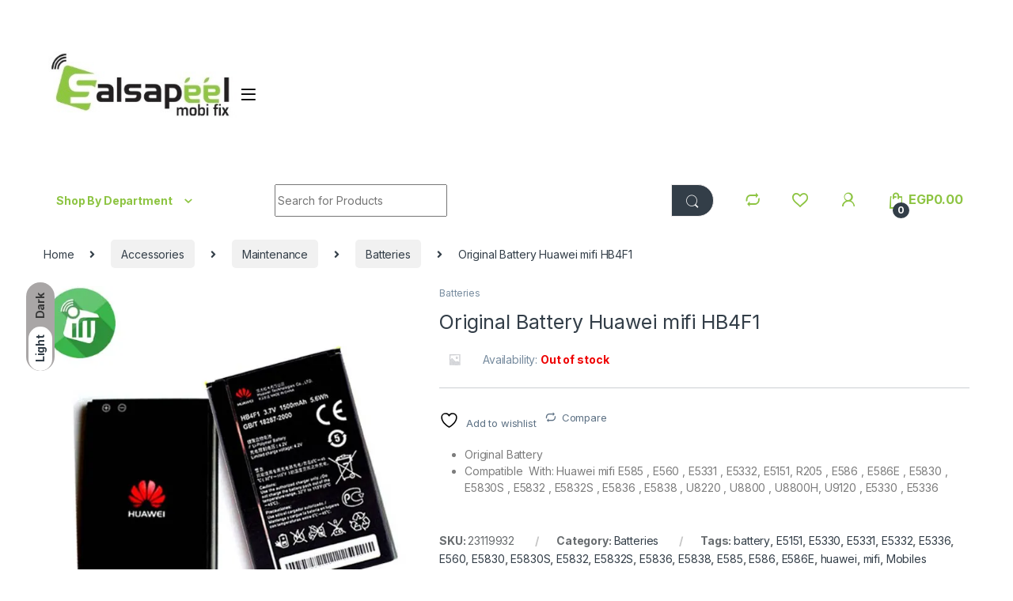

--- FILE ---
content_type: text/html; charset=UTF-8
request_url: https://salsapeel.com/product/original-battery-huawei-mifi-hb4f1
body_size: 54624
content:
<!DOCTYPE html>
<html lang="en-US">
<head>
<meta charset="UTF-8">
<meta name="viewport" content="width=device-width, initial-scale=1">
<link rel="profile" href="http://gmpg.org/xfn/11">
<link rel="pingback" href="https://salsapeel.com/xmlrpc.php">

				<script>document.documentElement.className = document.documentElement.className + ' yes-js js_active js'</script>
			<title>Original Battery Huawei mifi HB4F1 &#8211; Salsapeel MobiFix</title>
<meta name='robots' content='max-image-preview:large' />
<script>window._wca = window._wca || [];</script>
<link rel='dns-prefetch' href='//www.googletagmanager.com' />
<link rel='dns-prefetch' href='//stats.wp.com' />
<link rel='dns-prefetch' href='//fonts.googleapis.com' />
<link rel='dns-prefetch' href='//pagead2.googlesyndication.com' />
<link rel='preconnect' href='//c0.wp.com' />
<link rel='preconnect' href='//i0.wp.com' />
<link rel="alternate" type="application/rss+xml" title="Salsapeel MobiFix &raquo; Feed" href="https://salsapeel.com/feed" />
<link rel="alternate" type="application/rss+xml" title="Salsapeel MobiFix &raquo; Comments Feed" href="https://salsapeel.com/comments/feed" />
<link rel="alternate" type="text/calendar" title="Salsapeel MobiFix &raquo; iCal Feed" href="https://salsapeel.com/events/?ical=1" />
<link rel="alternate" type="application/rss+xml" title="Salsapeel MobiFix &raquo; Original Battery Huawei mifi HB4F1 Comments Feed" href="https://salsapeel.com/product/original-battery-huawei-mifi-hb4f1/feed" />
<link rel="alternate" title="oEmbed (JSON)" type="application/json+oembed" href="https://salsapeel.com/wp-json/oembed/1.0/embed?url=https%3A%2F%2Fsalsapeel.com%2Fproduct%2Foriginal-battery-huawei-mifi-hb4f1" />
<link rel="alternate" title="oEmbed (XML)" type="text/xml+oembed" href="https://salsapeel.com/wp-json/oembed/1.0/embed?url=https%3A%2F%2Fsalsapeel.com%2Fproduct%2Foriginal-battery-huawei-mifi-hb4f1&#038;format=xml" />
		<style>
			.lazyload,
			.lazyloading {
				max-width: 100%;
			}
		</style>
		<style id='wp-img-auto-sizes-contain-inline-css' type='text/css'>
img:is([sizes=auto i],[sizes^="auto," i]){contain-intrinsic-size:3000px 1500px}
/*# sourceURL=wp-img-auto-sizes-contain-inline-css */
</style>
<link rel='stylesheet' id='jetpack_related-posts-css' href='https://c0.wp.com/p/jetpack/15.4/modules/related-posts/related-posts.css' type='text/css' media='all' />
<style id='wp-emoji-styles-inline-css' type='text/css'>

	img.wp-smiley, img.emoji {
		display: inline !important;
		border: none !important;
		box-shadow: none !important;
		height: 1em !important;
		width: 1em !important;
		margin: 0 0.07em !important;
		vertical-align: -0.1em !important;
		background: none !important;
		padding: 0 !important;
	}
/*# sourceURL=wp-emoji-styles-inline-css */
</style>
<link rel='stylesheet' id='wp-block-library-css' href='https://c0.wp.com/c/6.9/wp-includes/css/dist/block-library/style.min.css' type='text/css' media='all' />
<link rel='stylesheet' id='jquery-selectBox-css' href='https://salsapeel.com/wp-content/plugins/yith-woocommerce-wishlist/assets/css/jquery.selectBox.css?ver=1.2.0' type='text/css' media='all' />
<link rel='stylesheet' id='woocommerce_prettyPhoto_css-css' href='//salsapeel.com/wp-content/plugins/woocommerce/assets/css/prettyPhoto.css?ver=3.1.6' type='text/css' media='all' />
<link rel='stylesheet' id='yith-wcwl-main-css' href='https://salsapeel.com/wp-content/plugins/yith-woocommerce-wishlist/assets/css/style.css?ver=4.11.0' type='text/css' media='all' />
<style id='yith-wcwl-main-inline-css' type='text/css'>
 :root { --rounded-corners-radius: 16px; --add-to-cart-rounded-corners-radius: 16px; --color-headers-background: #F4F4F4; --feedback-duration: 3s } 
 :root { --rounded-corners-radius: 16px; --add-to-cart-rounded-corners-radius: 16px; --color-headers-background: #F4F4F4; --feedback-duration: 3s } 
 :root { --rounded-corners-radius: 16px; --add-to-cart-rounded-corners-radius: 16px; --color-headers-background: #F4F4F4; --feedback-duration: 3s } 
 :root { --rounded-corners-radius: 16px; --add-to-cart-rounded-corners-radius: 16px; --color-headers-background: #F4F4F4; --feedback-duration: 3s } 
/*# sourceURL=yith-wcwl-main-inline-css */
</style>
<style id='global-styles-inline-css' type='text/css'>
:root{--wp--preset--aspect-ratio--square: 1;--wp--preset--aspect-ratio--4-3: 4/3;--wp--preset--aspect-ratio--3-4: 3/4;--wp--preset--aspect-ratio--3-2: 3/2;--wp--preset--aspect-ratio--2-3: 2/3;--wp--preset--aspect-ratio--16-9: 16/9;--wp--preset--aspect-ratio--9-16: 9/16;--wp--preset--color--black: #000000;--wp--preset--color--cyan-bluish-gray: #abb8c3;--wp--preset--color--white: #ffffff;--wp--preset--color--pale-pink: #f78da7;--wp--preset--color--vivid-red: #cf2e2e;--wp--preset--color--luminous-vivid-orange: #ff6900;--wp--preset--color--luminous-vivid-amber: #fcb900;--wp--preset--color--light-green-cyan: #7bdcb5;--wp--preset--color--vivid-green-cyan: #00d084;--wp--preset--color--pale-cyan-blue: #8ed1fc;--wp--preset--color--vivid-cyan-blue: #0693e3;--wp--preset--color--vivid-purple: #9b51e0;--wp--preset--gradient--vivid-cyan-blue-to-vivid-purple: linear-gradient(135deg,rgb(6,147,227) 0%,rgb(155,81,224) 100%);--wp--preset--gradient--light-green-cyan-to-vivid-green-cyan: linear-gradient(135deg,rgb(122,220,180) 0%,rgb(0,208,130) 100%);--wp--preset--gradient--luminous-vivid-amber-to-luminous-vivid-orange: linear-gradient(135deg,rgb(252,185,0) 0%,rgb(255,105,0) 100%);--wp--preset--gradient--luminous-vivid-orange-to-vivid-red: linear-gradient(135deg,rgb(255,105,0) 0%,rgb(207,46,46) 100%);--wp--preset--gradient--very-light-gray-to-cyan-bluish-gray: linear-gradient(135deg,rgb(238,238,238) 0%,rgb(169,184,195) 100%);--wp--preset--gradient--cool-to-warm-spectrum: linear-gradient(135deg,rgb(74,234,220) 0%,rgb(151,120,209) 20%,rgb(207,42,186) 40%,rgb(238,44,130) 60%,rgb(251,105,98) 80%,rgb(254,248,76) 100%);--wp--preset--gradient--blush-light-purple: linear-gradient(135deg,rgb(255,206,236) 0%,rgb(152,150,240) 100%);--wp--preset--gradient--blush-bordeaux: linear-gradient(135deg,rgb(254,205,165) 0%,rgb(254,45,45) 50%,rgb(107,0,62) 100%);--wp--preset--gradient--luminous-dusk: linear-gradient(135deg,rgb(255,203,112) 0%,rgb(199,81,192) 50%,rgb(65,88,208) 100%);--wp--preset--gradient--pale-ocean: linear-gradient(135deg,rgb(255,245,203) 0%,rgb(182,227,212) 50%,rgb(51,167,181) 100%);--wp--preset--gradient--electric-grass: linear-gradient(135deg,rgb(202,248,128) 0%,rgb(113,206,126) 100%);--wp--preset--gradient--midnight: linear-gradient(135deg,rgb(2,3,129) 0%,rgb(40,116,252) 100%);--wp--preset--font-size--small: 13px;--wp--preset--font-size--medium: 20px;--wp--preset--font-size--large: 36px;--wp--preset--font-size--x-large: 42px;--wp--preset--spacing--20: 0.44rem;--wp--preset--spacing--30: 0.67rem;--wp--preset--spacing--40: 1rem;--wp--preset--spacing--50: 1.5rem;--wp--preset--spacing--60: 2.25rem;--wp--preset--spacing--70: 3.38rem;--wp--preset--spacing--80: 5.06rem;--wp--preset--shadow--natural: 6px 6px 9px rgba(0, 0, 0, 0.2);--wp--preset--shadow--deep: 12px 12px 50px rgba(0, 0, 0, 0.4);--wp--preset--shadow--sharp: 6px 6px 0px rgba(0, 0, 0, 0.2);--wp--preset--shadow--outlined: 6px 6px 0px -3px rgb(255, 255, 255), 6px 6px rgb(0, 0, 0);--wp--preset--shadow--crisp: 6px 6px 0px rgb(0, 0, 0);}:where(.is-layout-flex){gap: 0.5em;}:where(.is-layout-grid){gap: 0.5em;}body .is-layout-flex{display: flex;}.is-layout-flex{flex-wrap: wrap;align-items: center;}.is-layout-flex > :is(*, div){margin: 0;}body .is-layout-grid{display: grid;}.is-layout-grid > :is(*, div){margin: 0;}:where(.wp-block-columns.is-layout-flex){gap: 2em;}:where(.wp-block-columns.is-layout-grid){gap: 2em;}:where(.wp-block-post-template.is-layout-flex){gap: 1.25em;}:where(.wp-block-post-template.is-layout-grid){gap: 1.25em;}.has-black-color{color: var(--wp--preset--color--black) !important;}.has-cyan-bluish-gray-color{color: var(--wp--preset--color--cyan-bluish-gray) !important;}.has-white-color{color: var(--wp--preset--color--white) !important;}.has-pale-pink-color{color: var(--wp--preset--color--pale-pink) !important;}.has-vivid-red-color{color: var(--wp--preset--color--vivid-red) !important;}.has-luminous-vivid-orange-color{color: var(--wp--preset--color--luminous-vivid-orange) !important;}.has-luminous-vivid-amber-color{color: var(--wp--preset--color--luminous-vivid-amber) !important;}.has-light-green-cyan-color{color: var(--wp--preset--color--light-green-cyan) !important;}.has-vivid-green-cyan-color{color: var(--wp--preset--color--vivid-green-cyan) !important;}.has-pale-cyan-blue-color{color: var(--wp--preset--color--pale-cyan-blue) !important;}.has-vivid-cyan-blue-color{color: var(--wp--preset--color--vivid-cyan-blue) !important;}.has-vivid-purple-color{color: var(--wp--preset--color--vivid-purple) !important;}.has-black-background-color{background-color: var(--wp--preset--color--black) !important;}.has-cyan-bluish-gray-background-color{background-color: var(--wp--preset--color--cyan-bluish-gray) !important;}.has-white-background-color{background-color: var(--wp--preset--color--white) !important;}.has-pale-pink-background-color{background-color: var(--wp--preset--color--pale-pink) !important;}.has-vivid-red-background-color{background-color: var(--wp--preset--color--vivid-red) !important;}.has-luminous-vivid-orange-background-color{background-color: var(--wp--preset--color--luminous-vivid-orange) !important;}.has-luminous-vivid-amber-background-color{background-color: var(--wp--preset--color--luminous-vivid-amber) !important;}.has-light-green-cyan-background-color{background-color: var(--wp--preset--color--light-green-cyan) !important;}.has-vivid-green-cyan-background-color{background-color: var(--wp--preset--color--vivid-green-cyan) !important;}.has-pale-cyan-blue-background-color{background-color: var(--wp--preset--color--pale-cyan-blue) !important;}.has-vivid-cyan-blue-background-color{background-color: var(--wp--preset--color--vivid-cyan-blue) !important;}.has-vivid-purple-background-color{background-color: var(--wp--preset--color--vivid-purple) !important;}.has-black-border-color{border-color: var(--wp--preset--color--black) !important;}.has-cyan-bluish-gray-border-color{border-color: var(--wp--preset--color--cyan-bluish-gray) !important;}.has-white-border-color{border-color: var(--wp--preset--color--white) !important;}.has-pale-pink-border-color{border-color: var(--wp--preset--color--pale-pink) !important;}.has-vivid-red-border-color{border-color: var(--wp--preset--color--vivid-red) !important;}.has-luminous-vivid-orange-border-color{border-color: var(--wp--preset--color--luminous-vivid-orange) !important;}.has-luminous-vivid-amber-border-color{border-color: var(--wp--preset--color--luminous-vivid-amber) !important;}.has-light-green-cyan-border-color{border-color: var(--wp--preset--color--light-green-cyan) !important;}.has-vivid-green-cyan-border-color{border-color: var(--wp--preset--color--vivid-green-cyan) !important;}.has-pale-cyan-blue-border-color{border-color: var(--wp--preset--color--pale-cyan-blue) !important;}.has-vivid-cyan-blue-border-color{border-color: var(--wp--preset--color--vivid-cyan-blue) !important;}.has-vivid-purple-border-color{border-color: var(--wp--preset--color--vivid-purple) !important;}.has-vivid-cyan-blue-to-vivid-purple-gradient-background{background: var(--wp--preset--gradient--vivid-cyan-blue-to-vivid-purple) !important;}.has-light-green-cyan-to-vivid-green-cyan-gradient-background{background: var(--wp--preset--gradient--light-green-cyan-to-vivid-green-cyan) !important;}.has-luminous-vivid-amber-to-luminous-vivid-orange-gradient-background{background: var(--wp--preset--gradient--luminous-vivid-amber-to-luminous-vivid-orange) !important;}.has-luminous-vivid-orange-to-vivid-red-gradient-background{background: var(--wp--preset--gradient--luminous-vivid-orange-to-vivid-red) !important;}.has-very-light-gray-to-cyan-bluish-gray-gradient-background{background: var(--wp--preset--gradient--very-light-gray-to-cyan-bluish-gray) !important;}.has-cool-to-warm-spectrum-gradient-background{background: var(--wp--preset--gradient--cool-to-warm-spectrum) !important;}.has-blush-light-purple-gradient-background{background: var(--wp--preset--gradient--blush-light-purple) !important;}.has-blush-bordeaux-gradient-background{background: var(--wp--preset--gradient--blush-bordeaux) !important;}.has-luminous-dusk-gradient-background{background: var(--wp--preset--gradient--luminous-dusk) !important;}.has-pale-ocean-gradient-background{background: var(--wp--preset--gradient--pale-ocean) !important;}.has-electric-grass-gradient-background{background: var(--wp--preset--gradient--electric-grass) !important;}.has-midnight-gradient-background{background: var(--wp--preset--gradient--midnight) !important;}.has-small-font-size{font-size: var(--wp--preset--font-size--small) !important;}.has-medium-font-size{font-size: var(--wp--preset--font-size--medium) !important;}.has-large-font-size{font-size: var(--wp--preset--font-size--large) !important;}.has-x-large-font-size{font-size: var(--wp--preset--font-size--x-large) !important;}
/*# sourceURL=global-styles-inline-css */
</style>

<style id='classic-theme-styles-inline-css' type='text/css'>
/*! This file is auto-generated */
.wp-block-button__link{color:#fff;background-color:#32373c;border-radius:9999px;box-shadow:none;text-decoration:none;padding:calc(.667em + 2px) calc(1.333em + 2px);font-size:1.125em}.wp-block-file__button{background:#32373c;color:#fff;text-decoration:none}
/*# sourceURL=/wp-includes/css/classic-themes.min.css */
</style>
<link rel='stylesheet' id='google_business_reviews_rating_wp_css-css' href='https://salsapeel.com/wp-content/plugins/g-business-reviews-rating/wp/css/css.css?ver=6.9' type='text/css' media='all' />
<link rel='stylesheet' id='mas-wc-brands-style-css' href='https://salsapeel.com/wp-content/plugins/mas-woocommerce-brands/assets/css/style.css?ver=1.1.0' type='text/css' media='all' />
<link rel='stylesheet' id='rs-plugin-settings-css' href='https://salsapeel.com/wp-content/plugins/revslider/public/assets/css/rs6.css?ver=6.4.3' type='text/css' media='all' />
<style id='rs-plugin-settings-inline-css' type='text/css'>
#rs-demo-id {}
/*# sourceURL=rs-plugin-settings-inline-css */
</style>
<link rel='stylesheet' id='photoswipe-css' href='https://c0.wp.com/p/woocommerce/10.4.3/assets/css/photoswipe/photoswipe.min.css' type='text/css' media='all' />
<link rel='stylesheet' id='photoswipe-default-skin-css' href='https://c0.wp.com/p/woocommerce/10.4.3/assets/css/photoswipe/default-skin/default-skin.min.css' type='text/css' media='all' />
<style id='woocommerce-inline-inline-css' type='text/css'>
.woocommerce form .form-row .required { visibility: visible; }
/*# sourceURL=woocommerce-inline-inline-css */
</style>
<link rel='stylesheet' id='wprev-fb-combine-css' href='https://salsapeel.com/wp-content/plugins/wp-facebook-reviews/public/css/wprev-fb-combine.css?ver=13.9' type='text/css' media='all' />
<link rel='stylesheet' id='wp-review-slider-pro-public_combine-css' href='https://salsapeel.com/wp-content/plugins/wp-google-places-review-slider/public/css/wprev-public_combine.css?ver=17.7' type='text/css' media='all' />
<link rel='stylesheet' id='electro-fonts-css' href='https://fonts.googleapis.com/css2?family=Inter:wght@300;400;600;700&#038;display=swap' type='text/css' media='all' />
<link rel='stylesheet' id='font-electro-css' href='https://salsapeel.com/wp-content/themes/electro/assets/css/font-electro.css?ver=3.0.0' type='text/css' media='all' />
<link rel='stylesheet' id='fontawesome-css' href='https://salsapeel.com/wp-content/themes/electro/assets/vendor/fontawesome/css/all.min.css?ver=3.0.0' type='text/css' media='all' />
<link rel='stylesheet' id='animate-css-css' href='https://salsapeel.com/wp-content/themes/electro/assets/vendor/animate.css/animate.min.css?ver=3.0.0' type='text/css' media='all' />
<link rel='stylesheet' id='jquery-mCustomScrollbar-css' href='https://salsapeel.com/wp-content/themes/electro/assets/vendor/malihu-custom-scrollbar-plugin/jquery.mCustomScrollbar.css?ver=3.0.0' type='text/css' media='all' />
<link rel='stylesheet' id='electro-style-css' href='https://salsapeel.com/wp-content/themes/electro/style.min.css?ver=3.0.0' type='text/css' media='all' />
<link rel='stylesheet' id='jquery-fixedheadertable-style-css' href='https://salsapeel.com/wp-content/plugins/yith-woocommerce-compare/assets/css/jquery.dataTables.css?ver=1.10.18' type='text/css' media='all' />
<link rel='stylesheet' id='yith_woocompare_page-css' href='https://salsapeel.com/wp-content/plugins/yith-woocommerce-compare/assets/css/compare.css?ver=3.7.0' type='text/css' media='all' />
<link rel='stylesheet' id='yith-woocompare-widget-css' href='https://salsapeel.com/wp-content/plugins/yith-woocommerce-compare/assets/css/widget.css?ver=3.7.0' type='text/css' media='all' />
<script type="text/javascript" id="woocommerce-google-analytics-integration-gtag-js-after">
/* <![CDATA[ */
/* Google Analytics for WooCommerce (gtag.js) */
					window.dataLayer = window.dataLayer || [];
					function gtag(){dataLayer.push(arguments);}
					// Set up default consent state.
					for ( const mode of [{"analytics_storage":"denied","ad_storage":"denied","ad_user_data":"denied","ad_personalization":"denied","region":["AT","BE","BG","HR","CY","CZ","DK","EE","FI","FR","DE","GR","HU","IS","IE","IT","LV","LI","LT","LU","MT","NL","NO","PL","PT","RO","SK","SI","ES","SE","GB","CH"]}] || [] ) {
						gtag( "consent", "default", { "wait_for_update": 500, ...mode } );
					}
					gtag("js", new Date());
					gtag("set", "developer_id.dOGY3NW", true);
					gtag("config", "UA-118168038-2", {"track_404":true,"allow_google_signals":true,"logged_in":false,"linker":{"domains":[],"allow_incoming":true},"custom_map":{"dimension1":"logged_in"}});
//# sourceURL=woocommerce-google-analytics-integration-gtag-js-after
/* ]]> */
</script>
<script type="text/javascript" id="jetpack_related-posts-js-extra">
/* <![CDATA[ */
var related_posts_js_options = {"post_heading":"h4"};
//# sourceURL=jetpack_related-posts-js-extra
/* ]]> */
</script>
<script type="text/javascript" src="https://c0.wp.com/p/jetpack/15.4/_inc/build/related-posts/related-posts.min.js" id="jetpack_related-posts-js"></script>
<script type="text/javascript" src="https://c0.wp.com/c/6.9/wp-includes/js/jquery/jquery.min.js" id="jquery-core-js"></script>
<script type="text/javascript" src="https://c0.wp.com/c/6.9/wp-includes/js/jquery/jquery-migrate.min.js" id="jquery-migrate-js"></script>
<script type="text/javascript" src="https://salsapeel.com/wp-content/plugins/g-business-reviews-rating/wp/js/js.js?ver=6.9" id="google_business_reviews_rating_wp_js-js"></script>
<script type="text/javascript" src="https://salsapeel.com/wp-content/plugins/revslider/public/assets/js/rbtools.min.js?ver=6.4.3" id="tp-tools-js"></script>
<script type="text/javascript" src="https://salsapeel.com/wp-content/plugins/revslider/public/assets/js/rs6.min.js?ver=6.4.3" id="revmin-js"></script>
<script type="text/javascript" src="https://c0.wp.com/p/woocommerce/10.4.3/assets/js/jquery-blockui/jquery.blockUI.min.js" id="wc-jquery-blockui-js" data-wp-strategy="defer"></script>
<script type="text/javascript" id="wc-add-to-cart-js-extra">
/* <![CDATA[ */
var wc_add_to_cart_params = {"ajax_url":"/wp-admin/admin-ajax.php","wc_ajax_url":"/?wc-ajax=%%endpoint%%","i18n_view_cart":"View cart","cart_url":"https://salsapeel.com/cart","is_cart":"","cart_redirect_after_add":"no"};
//# sourceURL=wc-add-to-cart-js-extra
/* ]]> */
</script>
<script type="text/javascript" src="https://c0.wp.com/p/woocommerce/10.4.3/assets/js/frontend/add-to-cart.min.js" id="wc-add-to-cart-js" data-wp-strategy="defer"></script>
<script type="text/javascript" src="https://c0.wp.com/p/woocommerce/10.4.3/assets/js/zoom/jquery.zoom.min.js" id="wc-zoom-js" defer="defer" data-wp-strategy="defer"></script>
<script type="text/javascript" src="https://c0.wp.com/p/woocommerce/10.4.3/assets/js/flexslider/jquery.flexslider.min.js" id="wc-flexslider-js" defer="defer" data-wp-strategy="defer"></script>
<script type="text/javascript" src="https://c0.wp.com/p/woocommerce/10.4.3/assets/js/photoswipe/photoswipe.min.js" id="wc-photoswipe-js" defer="defer" data-wp-strategy="defer"></script>
<script type="text/javascript" src="https://c0.wp.com/p/woocommerce/10.4.3/assets/js/photoswipe/photoswipe-ui-default.min.js" id="wc-photoswipe-ui-default-js" defer="defer" data-wp-strategy="defer"></script>
<script type="text/javascript" id="wc-single-product-js-extra">
/* <![CDATA[ */
var wc_single_product_params = {"i18n_required_rating_text":"Please select a rating","i18n_rating_options":["1 of 5 stars","2 of 5 stars","3 of 5 stars","4 of 5 stars","5 of 5 stars"],"i18n_product_gallery_trigger_text":"View full-screen image gallery","review_rating_required":"yes","flexslider":{"rtl":false,"animation":"slide","smoothHeight":true,"directionNav":false,"controlNav":"thumbnails","slideshow":false,"animationSpeed":500,"animationLoop":false,"allowOneSlide":false},"zoom_enabled":"1","zoom_options":[],"photoswipe_enabled":"1","photoswipe_options":{"shareEl":false,"closeOnScroll":false,"history":false,"hideAnimationDuration":0,"showAnimationDuration":0},"flexslider_enabled":"1"};
//# sourceURL=wc-single-product-js-extra
/* ]]> */
</script>
<script type="text/javascript" src="https://c0.wp.com/p/woocommerce/10.4.3/assets/js/frontend/single-product.min.js" id="wc-single-product-js" defer="defer" data-wp-strategy="defer"></script>
<script type="text/javascript" src="https://c0.wp.com/p/woocommerce/10.4.3/assets/js/js-cookie/js.cookie.min.js" id="wc-js-cookie-js" defer="defer" data-wp-strategy="defer"></script>
<script type="text/javascript" id="woocommerce-js-extra">
/* <![CDATA[ */
var woocommerce_params = {"ajax_url":"/wp-admin/admin-ajax.php","wc_ajax_url":"/?wc-ajax=%%endpoint%%","i18n_password_show":"Show password","i18n_password_hide":"Hide password"};
//# sourceURL=woocommerce-js-extra
/* ]]> */
</script>
<script type="text/javascript" src="https://c0.wp.com/p/woocommerce/10.4.3/assets/js/frontend/woocommerce.min.js" id="woocommerce-js" defer="defer" data-wp-strategy="defer"></script>
<script type="text/javascript" src="https://salsapeel.com/wp-content/plugins/wp-facebook-reviews/public/js/wprs-unslider-swipe.js?ver=13.9" id="wp-fb-reviews_unslider-swipe-min-js"></script>
<script type="text/javascript" id="wp-fb-reviews_plublic-js-extra">
/* <![CDATA[ */
var wprevpublicjs_script_vars = {"wpfb_nonce":"d7b9d1e700","wpfb_ajaxurl":"https://salsapeel.com/wp-admin/admin-ajax.php","wprevpluginsurl":"https://salsapeel.com/wp-content/plugins/wp-facebook-reviews"};
//# sourceURL=wp-fb-reviews_plublic-js-extra
/* ]]> */
</script>
<script type="text/javascript" src="https://salsapeel.com/wp-content/plugins/wp-facebook-reviews/public/js/wprev-public.js?ver=13.9" id="wp-fb-reviews_plublic-js"></script>
<script type="text/javascript" src="https://salsapeel.com/wp-content/plugins/js_composer/assets/js/vendors/woocommerce-add-to-cart.js?ver=6.7.0" id="vc_woocommerce-add-to-cart-js-js"></script>
<script type="text/javascript" id="kk-script-js-extra">
/* <![CDATA[ */
var fetchCartItems = {"ajax_url":"https://salsapeel.com/wp-admin/admin-ajax.php","action":"kk_wc_fetchcartitems","nonce":"145a725f15","currency":"EGP"};
//# sourceURL=kk-script-js-extra
/* ]]> */
</script>
<script type="text/javascript" src="https://salsapeel.com/wp-content/plugins/kliken-marketing-for-google/assets/kk-script.js?ver=6.9" id="kk-script-js"></script>
<script type="text/javascript" src="https://stats.wp.com/s-202605.js" id="woocommerce-analytics-js" defer="defer" data-wp-strategy="defer"></script>
<link rel="https://api.w.org/" href="https://salsapeel.com/wp-json/" /><link rel="alternate" title="JSON" type="application/json" href="https://salsapeel.com/wp-json/wp/v2/product/21271" /><link rel="EditURI" type="application/rsd+xml" title="RSD" href="https://salsapeel.com/xmlrpc.php?rsd" />
<meta name="generator" content="WordPress 6.9" />
<meta name="generator" content="WooCommerce 10.4.3" />
<link rel="canonical" href="https://salsapeel.com/product/original-battery-huawei-mifi-hb4f1" />
<link rel='shortlink' href='https://salsapeel.com/?p=21271' />
<meta name="generator" content="Redux 4.5.10" />		<style type="text/css">
			
					</style>
		<meta name="generator" content="Site Kit by Google 1.170.0" /><meta name="tec-api-version" content="v1"><meta name="tec-api-origin" content="https://salsapeel.com"><link rel="alternate" href="https://salsapeel.com/wp-json/tribe/events/v1/" />	<style>img#wpstats{display:none}</style>
				<script>
			document.documentElement.className = document.documentElement.className.replace('no-js', 'js');
		</script>
				<style>
			.no-js img.lazyload {
				display: none;
			}

			figure.wp-block-image img.lazyloading {
				min-width: 150px;
			}

			.lazyload,
			.lazyloading {
				--smush-placeholder-width: 100px;
				--smush-placeholder-aspect-ratio: 1/1;
				width: var(--smush-image-width, var(--smush-placeholder-width)) !important;
				aspect-ratio: var(--smush-image-aspect-ratio, var(--smush-placeholder-aspect-ratio)) !important;
			}

						.lazyload, .lazyloading {
				opacity: 0;
			}

			.lazyloaded {
				opacity: 1;
				transition: opacity 400ms;
				transition-delay: 0ms;
			}

					</style>
			<noscript><style>.woocommerce-product-gallery{ opacity: 1 !important; }</style></noscript>
	
<!-- Google AdSense meta tags added by Site Kit -->
<meta name="google-adsense-platform-account" content="ca-host-pub-2644536267352236">
<meta name="google-adsense-platform-domain" content="sitekit.withgoogle.com">
<!-- End Google AdSense meta tags added by Site Kit -->
<style type="text/css">.recentcomments a{display:inline !important;padding:0 !important;margin:0 !important;}</style><meta name="generator" content="Powered by WPBakery Page Builder - drag and drop page builder for WordPress."/>

<!-- Google AdSense snippet added by Site Kit -->
<script type="text/javascript" async="async" src="https://pagead2.googlesyndication.com/pagead/js/adsbygoogle.js?client=ca-pub-0220604163135945&amp;host=ca-host-pub-2644536267352236" crossorigin="anonymous"></script>

<!-- End Google AdSense snippet added by Site Kit -->
<meta name="generator" content="Powered by Slider Revolution 6.4.3 - responsive, Mobile-Friendly Slider Plugin for WordPress with comfortable drag and drop interface." />
<link rel="icon" href="https://i0.wp.com/salsapeel.com/wp-content/uploads/2025/02/cropped-63008276-7836-4ecf-b807-140a09a1673b-e1738719377943.jpg?fit=32%2C32&#038;ssl=1" sizes="32x32" />
<link rel="icon" href="https://i0.wp.com/salsapeel.com/wp-content/uploads/2025/02/cropped-63008276-7836-4ecf-b807-140a09a1673b-e1738719377943.jpg?fit=192%2C192&#038;ssl=1" sizes="192x192" />
<link rel="apple-touch-icon" href="https://i0.wp.com/salsapeel.com/wp-content/uploads/2025/02/cropped-63008276-7836-4ecf-b807-140a09a1673b-e1738719377943.jpg?fit=180%2C180&#038;ssl=1" />
<meta name="msapplication-TileImage" content="https://i0.wp.com/salsapeel.com/wp-content/uploads/2025/02/cropped-63008276-7836-4ecf-b807-140a09a1673b-e1738719377943.jpg?fit=270%2C270&#038;ssl=1" />
<script type="text/javascript">function setREVStartSize(e){
			//window.requestAnimationFrame(function() {				 
				window.RSIW = window.RSIW===undefined ? window.innerWidth : window.RSIW;	
				window.RSIH = window.RSIH===undefined ? window.innerHeight : window.RSIH;	
				try {								
					var pw = document.getElementById(e.c).parentNode.offsetWidth,
						newh;
					pw = pw===0 || isNaN(pw) ? window.RSIW : pw;
					e.tabw = e.tabw===undefined ? 0 : parseInt(e.tabw);
					e.thumbw = e.thumbw===undefined ? 0 : parseInt(e.thumbw);
					e.tabh = e.tabh===undefined ? 0 : parseInt(e.tabh);
					e.thumbh = e.thumbh===undefined ? 0 : parseInt(e.thumbh);
					e.tabhide = e.tabhide===undefined ? 0 : parseInt(e.tabhide);
					e.thumbhide = e.thumbhide===undefined ? 0 : parseInt(e.thumbhide);
					e.mh = e.mh===undefined || e.mh=="" || e.mh==="auto" ? 0 : parseInt(e.mh,0);		
					if(e.layout==="fullscreen" || e.l==="fullscreen") 						
						newh = Math.max(e.mh,window.RSIH);					
					else{					
						e.gw = Array.isArray(e.gw) ? e.gw : [e.gw];
						for (var i in e.rl) if (e.gw[i]===undefined || e.gw[i]===0) e.gw[i] = e.gw[i-1];					
						e.gh = e.el===undefined || e.el==="" || (Array.isArray(e.el) && e.el.length==0)? e.gh : e.el;
						e.gh = Array.isArray(e.gh) ? e.gh : [e.gh];
						for (var i in e.rl) if (e.gh[i]===undefined || e.gh[i]===0) e.gh[i] = e.gh[i-1];
											
						var nl = new Array(e.rl.length),
							ix = 0,						
							sl;					
						e.tabw = e.tabhide>=pw ? 0 : e.tabw;
						e.thumbw = e.thumbhide>=pw ? 0 : e.thumbw;
						e.tabh = e.tabhide>=pw ? 0 : e.tabh;
						e.thumbh = e.thumbhide>=pw ? 0 : e.thumbh;					
						for (var i in e.rl) nl[i] = e.rl[i]<window.RSIW ? 0 : e.rl[i];
						sl = nl[0];									
						for (var i in nl) if (sl>nl[i] && nl[i]>0) { sl = nl[i]; ix=i;}															
						var m = pw>(e.gw[ix]+e.tabw+e.thumbw) ? 1 : (pw-(e.tabw+e.thumbw)) / (e.gw[ix]);					
						newh =  (e.gh[ix] * m) + (e.tabh + e.thumbh);
					}				
					if(window.rs_init_css===undefined) window.rs_init_css = document.head.appendChild(document.createElement("style"));					
					document.getElementById(e.c).height = newh+"px";
					window.rs_init_css.innerHTML += "#"+e.c+"_wrapper { height: "+newh+"px }";				
				} catch(e){
					console.log("Failure at Presize of Slider:" + e)
				}					   
			//});
		  };</script>
<style type="text/css">
        .footer-call-us .call-us-icon i,
        .header-support-info .support-icon i,
        .header-support-inner .support-icon,
        .widget_electro_products_filter .widget_layered_nav li > a:hover::before,
        .widget_electro_products_filter .widget_layered_nav li > a:focus::before,
        .widget_electro_products_filter .widget_product_categories li > a:hover::before,
        .widget_electro_products_filter .widget_product_categories li > a:focus::before,
        .widget_electro_products_filter .widget_layered_nav li.chosen > a::before,
        .widget_electro_products_filter .widget_product_categories li.current-cat > a::before,
        .features-list .media-left i,
        .secondary-nav>.dropdown.open >a::before,
        .secondary-nav>.dropdown.show >a::before,
        p.stars a,
        .top-bar.top-bar-v1 #menu-top-bar-left.nav-inline .menu-item > a i,
        .handheld-footer .handheld-footer-bar .footer-call-us .call-us-text span,
        .footer-v2 .handheld-footer .handheld-footer-bar .footer-call-us .call-us-text span,
        .top-bar .menu-item.customer-support i {
            color: #ffffff;
        }

        .header-logo svg ellipse,
        .footer-logo svg ellipse{
            fill:#ffffff;
        }

        .primary-nav .nav-inline > .menu-item .dropdown-menu,
        .primary-nav-menu .nav-inline > .menu-item .dropdown-menu,
        .navbar-primary .navbar-nav > .menu-item .dropdown-menu,
        .vertical-menu .menu-item-has-children > .dropdown-menu,
        .departments-menu .menu-item-has-children:hover > .dropdown-menu,
        .top-bar .nav-inline > .menu-item .dropdown-menu,
        .secondary-nav>.dropdown .dropdown-menu,
        .header-v6 .vertical-menu .list-group-item > .dropdown-menu,
        .best-selling-menu .nav-item>ul>li.electro-more-menu-item .dropdown-menu,
        .home-v5-slider .tp-tab.selected .tp-tab-title:before,
        .home-v5-slider .tp-tab.selected .tp-tab-title:after,
        .header-v5 .electro-navigation .departments-menu-v2>.dropdown>.dropdown-menu,
        .product-categories-list-with-header.v2 header .caption .section-title:after,
        .primary-nav-menu .nav-inline >.menu-item .dropdown-menu,
        .dropdown-menu-mini-cart,
        .dropdown-menu-user-account,
        .electro-navbar-primary .nav>.menu-item.menu-item-has-children .dropdown-menu,
        .header-v6 .header-logo-area .departments-menu-v2 .departments-menu-v2-title+.dropdown-menu,
        .departments-menu-v2 .departments-menu-v2-title+.dropdown-menu li.menu-item-has-children .dropdown-menu,
        .secondary-nav-v6 .secondary-nav-v6-inner .sub-menu,
        .secondary-nav-v6 .widget_nav_menu .sub-menu {
            border-top-color: #ffffff;
        }

        .columns-6-1 > ul.products > li.product .thumbnails > a:hover,
        .primary-nav .nav-inline .yamm-fw.open > a::before,
        .columns-6-1>ul.products.product-main-6-1 .electro-wc-product-gallery__wrapper .electro-wc-product-gallery__image.flex-active-slide img,
        .single-product .electro-wc-product-gallery .electro-wc-product-gallery__wrapper .electro-wc-product-gallery__image.flex-active-slide img,
        .products-6-1-with-categories-inner .product-main-6-1 .images .thumbnails a:hover,
        .home-v5-slider .tp-tab.selected .tp-tab-title:after,
        .electro-navbar .departments-menu-v2 .departments-menu-v2-title+.dropdown-menu li.menu-item-has-children>.dropdown-menu,
        .product-main-6-1 .thumbnails>a:focus, .product-main-6-1 .thumbnails>a:hover,
        .product-main-6-1 .thumbnails>a:focus, .product-main-6-1 .thumbnails>a:focus,
        .product-main-6-1 .thumbnails>a:focus>img, .product-main-6-1 .thumbnails>a:hover>img,
        .product-main-6-1 .thumbnails>a:focus>img, .product-main-6-1 .thumbnails>a:focus>img {
            border-bottom-color: #ffffff;
        }

        .navbar-primary,
        .footer-newsletter,
        .button:hover::before,
        li.product:hover .button::before,
        li.product:hover .added_to_cart::before,
        .owl-item .product:hover .button::before,
        .owl-item .product:hover .added_to_cart::before,
        .widget_price_filter .ui-slider .ui-slider-handle,
        .woocommerce-pagination ul.page-numbers > li a.current,
        .woocommerce-pagination ul.page-numbers > li span.current,
        .pagination ul.page-numbers > li a.current,
        .pagination ul.page-numbers > li span.current,
        .owl-dots .owl-dot.active,
        .products-carousel-tabs .nav-link.active::before,
        .deal-progress .progress-bar,
        .products-2-1-2 .nav-link.active::before,
        .products-4-1-4 .nav-link.active::before,
        .da .da-action > a::after,
        .header-v1 .navbar-search .input-group .btn,
        .header-v3 .navbar-search .input-group .btn,
        .header-v6 .navbar-search .input-group .btn,
        .header-v8 .navbar-search .input-group .btn,
        .header-v9 .navbar-search .input-group .btn,
        .vertical-menu > li:first-child,
        .widget.widget_tag_cloud .tagcloud a:hover,
        .widget.widget_tag_cloud .tagcloud a:focus,
        .navbar-mini-cart .cart-items-count,
        .navbar-compare .count,
        .navbar-wishlist .count,
        .wc-tabs > li.active a::before,
        .ec-tabs > li.active a::before,
        .woocommerce-info,
        .woocommerce-noreviews,
        p.no-comments,
        .products-2-1-2 .nav-link:hover::before,
        .products-4-1-4 .nav-link:hover::before,
        .single_add_to_cart_button,
        .section-onsale-product-carousel .onsale-product-carousel .onsale-product .onsale-product-content .deal-cart-button .button,
        .section-onsale-product-carousel .onsale-product-carousel .onsale-product .onsale-product-content .deal-cart-button .added_to_cart,
        .wpb-accordion .vc_tta.vc_general .vc_tta-panel.vc_active .vc_tta-panel-heading .vc_tta-panel-title > a i,
        ul.products > li.product.list-view:not(.list-view-small) .button:hover,
        ul.products > li.product.list-view:not(.list-view-small) .button:focus,
        ul.products > li.product.list-view:not(.list-view-small) .button:active,
        ul.products > li.product.list-view.list-view-small .button:hover::after,
        ul.products > li.product.list-view.list-view-small .button:focus::after,
        ul.products > li.product.list-view.list-view-small .button:active::after,
        .widget_electro_products_carousel_widget .section-products-carousel .owl-nav .owl-prev:hover,
        .widget_electro_products_carousel_widget .section-products-carousel .owl-nav .owl-next:hover,
        .full-color-background .header-v3,
        .full-color-background .header-v4,
        .full-color-background .top-bar,
        .top-bar-v3,
        .pace .pace-progress,
        .electro-handheld-footer-bar ul li a .count,
        .handheld-navigation-wrapper .stuck .navbar-toggler,
        .handheld-navigation-wrapper .stuck button,
        .handheld-navigation-wrapper.toggled .stuck .navbar-toggler,
        .handheld-navigation-wrapper.toggled .stuck button,
        .da .da-action>a::after,
        .demo_store,
        .header-v5 .header-top,
        .handheld-header-v2,
        .handheld-header-v2.stuck,
        #payment .place-order button[type=submit],
        .single-product .product-images-wrapper .flex-control-nav li a.flex-active,
        .section-onsale-product .savings,
        .section-onsale-product-carousel .savings,
        .columns-6-1>ul.products.product-main-6-1>li.product .electro-wc-product-gallery .flex-control-nav li a.flex-active,
        .products-carousel-tabs-v5 header ul.nav-inline .nav-link.active,
        .products-carousel-tabs-with-deal header ul.nav-inline .nav-link.active,
        section .deals-carousel-inner-block .onsale-product .onsale-product-content .deal-cart-button .added_to_cart,
        section .deals-carousel-inner-block .onsale-product .onsale-product-content .deal-cart-button .button,
        .header-icon-counter,
        .electro-navbar,
        .departments-menu-v2-title,
        section .deals-carousel-inner-block .onsale-product .onsale-product-content .deal-cart-button .added_to_cart,
        section .deals-carousel-inner-block .onsale-product .onsale-product-content .deal-cart-button .button,
        .deal-products-with-featured header,
        .deal-products-with-featured ul.products > li.product.product-featured .savings,
        .mobile-header-v2,
        .mobile-header-v2.stuck,
        .product-categories-list-with-header.v2 header .caption .section-title,
        .product-categories-list-with-header.v2 header .caption .section-title,
        .home-mobile-v2-features-block,
        .show-nav .nav .nav-item.active .nav-link,
        .header-v5,
        .header-v5 .stuck,
        .electro-navbar-primary,
        .navbar-search-input-group .navbar-search-button,
        .da-block .da-action::after,
        .products-6-1 header.show-nav ul.nav .nav-item.active .nav-link,
        ul.products[data-view=list-view].columns-1>li.product .product-loop-footer .button,
        ul.products[data-view=list-view].columns-2>li.product .product-loop-footer .button,
        ul.products[data-view=list-view].columns-3>li.product .product-loop-footer .button,
        ul.products[data-view=list-view].columns-4>li.product .product-loop-footer .button,
        ul.products[data-view=list-view].columns-5>li.product .product-loop-footer .button,
        ul.products[data-view=list-view].columns-6>li.product .product-loop-footer .button,
        ul.products[data-view=list-view].columns-7>li.product .product-loop-footer .button,
        ul.products[data-view=list-view].columns-8>li.product .product-loop-footer .button,
        ul.products[data-view=list-view]>li.product .product-item__footer .add-to-cart-wrap a,
        .products.show-btn>li.product .added_to_cart,
        .products.show-btn>li.product .button,
        .yith-wcqv-button,
        .header-v7 .masthead,
        section.category-icons-carousel-v2,
        .category-icons-carousel .category a:hover .category-icon,
        .products-carousel-banner-vertical-tabs .banners-tabs>.nav a.active,
        .products-carousel-with-timer .deal-countdown-timer,
        .section-onsale-product-carousel-v9 .onsale-product .deal-countdown-timer,
        .dokan-elector-style-active.store-v1 .profile-frame + .dokan-store-tabs > ul li.active a:after,
        .dokan-elector-style-active.store-v5 .profile-frame + .dokan-store-tabs > ul li.active a:after,
        .aws-container .aws-search-form .aws-search-clear,
        div.wpforms-container-full .wpforms-form input[type=submit],
        div.wpforms-container-full .wpforms-form button[type=submit],
        div.wpforms-container-full .wpforms-form .wpforms-page-button {
            background-color: #ffffff;
        }

        .electro-navbar .departments-menu-v2 .departments-menu-v2-title+.dropdown-menu li.menu-item-has-children>.dropdown-menu,
        .products-carousel-banner-vertical-tabs .banners-tabs>.nav a.active::before {
            border-right-color: #ffffff;
        }

        .hero-action-btn:hover {
            background-color: #ebebeb !important;
        }

        .hero-action-btn,
        #scrollUp,
        .custom .tp-bullet.selected,
        .home-v1-slider .btn-primary,
        .home-v2-slider .btn-primary,
        .home-v3-slider .btn-primary {
            background-color: #ffffff !important;
        }

        .departments-menu .departments-menu-dropdown,
        .departments-menu .menu-item-has-children > .dropdown-menu,
        .widget_price_filter .ui-slider .ui-slider-handle:last-child,
        section header h1::after,
        section header .h1::after,
        .products-carousel-tabs .nav-link.active::after,
        section.section-product-cards-carousel header ul.nav .active .nav-link,
        section.section-onsale-product,
        section.section-onsale-product-carousel .onsale-product-carousel,
        .products-2-1-2 .nav-link.active::after,
        .products-4-1-4 .nav-link.active::after,
        .products-6-1 header ul.nav .active .nav-link,
        .header-v1 .navbar-search .input-group .form-control,
        .header-v1 .navbar-search .input-group .input-group-addon,
        .header-v1 .navbar-search .input-group .btn,
        .header-v3 .navbar-search .input-group .form-control,
        .header-v3 .navbar-search .input-group .input-group-addon,
        .header-v3 .navbar-search .input-group .btn,
        .header-v6 .navbar-search .input-group .form-control,
        .header-v6 .navbar-search .input-group .input-group-addon,
        .header-v6 .navbar-search .input-group .btn,
        .header-v8 .navbar-search .input-group .form-control,
        .header-v8 .navbar-search .input-group .input-group-addon,
        .header-v8 .navbar-search .input-group .btn,
        .header-v9 .navbar-search .input-group .form-control,
        .header-v9 .navbar-search .input-group .input-group-addon,
        .header-v9 .navbar-search .input-group .btn,
        .widget.widget_tag_cloud .tagcloud a:hover,
        .widget.widget_tag_cloud .tagcloud a:focus,
        .navbar-primary .navbar-mini-cart .dropdown-menu-mini-cart,
        .woocommerce-checkout h3::after,
        #customer_login h2::after,
        .customer-login-form h2::after,
        .navbar-primary .navbar-mini-cart .dropdown-menu-mini-cart,
        .woocommerce-edit-address form h3::after,
        .edit-account legend::after,
        .woocommerce-account h2::after,
        .address header.title h3::after,
        .addresses header.title h3::after,
        .woocommerce-order-received h2::after,
        .track-order h2::after,
        .wc-tabs > li.active a::after,
        .ec-tabs > li.active a::after,
        .comments-title::after,
        .comment-reply-title::after,
        .pings-title::after,
        #reviews #comments > h2::after,
        .single-product .woocommerce-tabs ~ div.products > h2::after,
        .single-product .electro-tabs ~ div.products > h2::after,
        .single-product .related>h2::after,
        .single-product .up-sells>h2::after,
        .cart-collaterals h2:not(.woocommerce-loop-product__title)::after,
        .footer-widgets .widget-title:after,
        .sidebar .widget-title::after,
        .sidebar-blog .widget-title::after,
        .contact-page-title::after,
        #reviews:not(.electro-advanced-reviews) #comments > h2::after,
        .cpf-type-range .tm-range-picker .noUi-origin .noUi-handle,
        .widget_electro_products_carousel_widget .section-products-carousel .owl-nav .owl-prev:hover,
        .widget_electro_products_carousel_widget .section-products-carousel .owl-nav .owl-next:hover,
        .wpb-accordion .vc_tta.vc_general .vc_tta-panel.vc_active .vc_tta-panel-heading .vc_tta-panel-title > a i,
        .single-product .woocommerce-tabs+section.products>h2::after,
        #payment .place-order button[type=submit],
        .single-product .electro-tabs+section.products>h2::after,
        .deal-products-carousel .deal-products-carousel-inner .deal-products-timer header .section-title:after,
        .deal-products-carousel .deal-products-carousel-inner .deal-countdown > span,
        .deals-carousel-inner-block .onsale-product .onsale-product-content .deal-countdown > span,
        .home-v5-slider .section-onsale-product-v2 .onsale-product .onsale-product-content .deal-countdown > span,
        .products-with-category-image header ul.nav-inline .active .nav-link,
        .products-6-1-with-categories header ul.nav-inline .active .nav-link,
        .products-carousel-tabs-v5 header ul.nav-inline .nav-link:hover,
        .products-carousel-tabs-with-deal header ul.nav-inline .nav-link:hover,
        section.products-carousel-v5 header .nav-inline .active .nav-link,
        .mobile-header-v1 .site-search .widget.widget_product_search form,
        .mobile-header-v1 .site-search .widget.widget_search form,
        .show-nav .nav .nav-item.active .nav-link,
        .departments-menu-v2 .departments-menu-v2-title+.dropdown-menu,
        .navbar-search-input-group .search-field,
        .navbar-search-input-group .custom-select,
        .products-6-1 header.show-nav ul.nav .nav-item.active .nav-link,
        .electro-wide .onsale-product-carousel .onsale-product__inner,
        .electro-wide .section-onsale-product .onsale-product__inner,
        .header-v1 .aws-container .aws-search-field,
        .header-v3 .aws-container .aws-search-field,
        .header-v6 .aws-container .aws-search-field,
        .header-v8 .aws-container .aws-search-field,
        div.wpforms-container-full .wpforms-form input[type=submit],
        div.wpforms-container-full .wpforms-form button[type=submit],
        div.wpforms-container-full .wpforms-form .wpforms-page-button {
            border-color: #ffffff;
        }

        @media (min-width: 1480px) {
            .onsale-product-carousel .onsale-product__inner {
        		border-color: #ffffff;
        	}
        }

        .widget_price_filter .price_slider_amount .button,
        .dropdown-menu-mini-cart .wc-forward.checkout,
        table.cart .actions .checkout-button,
        .cart-collaterals .cart_totals .wc-proceed-to-checkout a,
        .customer-login-form .button,
        .btn-primary,
        input[type="submit"],
        input.dokan-btn-theme[type="submit"],
        a.dokan-btn-theme, .dokan-btn-theme,
        .sign-in-button,
        .products-carousel-banner-vertical-tabs .banners-tabs .tab-content-inner>a,
        .dokan-store-support-and-follow-wrap .dokan-btn {
          color: #8dc442;
          background-color: #ffffff;
          border-color: #ffffff;
        }

        .widget_price_filter .price_slider_amount .button:hover,
        .dropdown-menu-mini-cart .wc-forward.checkout:hover,
        table.cart .actions .checkout-button:hover,
        .customer-login-form .button:hover,
        .btn-primary:hover,
        input[type="submit"]:hover,
        input.dokan-btn-theme[type="submit"]:hover,
        a.dokan-btn-theme:hover, .dokan-btn-theme:hover,
        .sign-in-button:hover,
        .products-carousel-banner-vertical-tabs .banners-tabs .tab-content-inner>a:hover,
        .dokan-store-support-and-follow-wrap .dokan-btn:hover {
          color: #fff;
          background-color: #000000;
          border-color: #000000;
        }

        .widget_price_filter .price_slider_amount .button:focus, .widget_price_filter .price_slider_amount .button.focus,
        .dropdown-menu-mini-cart .wc-forward.checkout:focus,
        .dropdown-menu-mini-cart .wc-forward.checkout.focus,
        table.cart .actions .checkout-button:focus,
        table.cart .actions .checkout-button.focus,
        .customer-login-form .button:focus,
        .customer-login-form .button.focus,
        .btn-primary:focus,
        .btn-primary.focus,
        input[type="submit"]:focus,
        input[type="submit"].focus,
        input.dokan-btn-theme[type="submit"]:focus,
        input.dokan-btn-theme[type="submit"].focus,
        a.dokan-btn-theme:focus,
        a.dokan-btn-theme.focus, .dokan-btn-theme:focus, .dokan-btn-theme.focus,
        .sign-in-button:focus,
        .products-carousel-banner-vertical-tabs .banners-tabs .tab-content-inner>a:focus,
        .dokan-store-support-and-follow-wrap .dokan-btn:focus {
          color: #fff;
          background-color: #000000;
          border-color: #000000;
        }

        .widget_price_filter .price_slider_amount .button:active, .widget_price_filter .price_slider_amount .button.active, .open > .widget_price_filter .price_slider_amount .button.dropdown-toggle,
        .dropdown-menu-mini-cart .wc-forward.checkout:active,
        .dropdown-menu-mini-cart .wc-forward.checkout.active, .open >
        .dropdown-menu-mini-cart .wc-forward.checkout.dropdown-toggle,
        table.cart .actions .checkout-button:active,
        table.cart .actions .checkout-button.active, .open >
        table.cart .actions .checkout-button.dropdown-toggle,
        .customer-login-form .button:active,
        .customer-login-form .button.active, .open >
        .customer-login-form .button.dropdown-toggle,
        .btn-primary:active,
        .btn-primary.active, .open >
        .btn-primary.dropdown-toggle,
        input[type="submit"]:active,
        input[type="submit"].active, .open >
        input[type="submit"].dropdown-toggle,
        input.dokan-btn-theme[type="submit"]:active,
        input.dokan-btn-theme[type="submit"].active, .open >
        input.dokan-btn-theme[type="submit"].dropdown-toggle,
        a.dokan-btn-theme:active,
        a.dokan-btn-theme.active, .open >
        a.dokan-btn-theme.dropdown-toggle, .dokan-btn-theme:active, .dokan-btn-theme.active, .open > .dokan-btn-theme.dropdown-toggle {
          color: #8dc442;
          background-color: #000000;
          border-color: #000000;
          background-image: none;
        }

        .widget_price_filter .price_slider_amount .button:active:hover, .widget_price_filter .price_slider_amount .button:active:focus, .widget_price_filter .price_slider_amount .button:active.focus, .widget_price_filter .price_slider_amount .button.active:hover, .widget_price_filter .price_slider_amount .button.active:focus, .widget_price_filter .price_slider_amount .button.active.focus, .open > .widget_price_filter .price_slider_amount .button.dropdown-toggle:hover, .open > .widget_price_filter .price_slider_amount .button.dropdown-toggle:focus, .open > .widget_price_filter .price_slider_amount .button.dropdown-toggle.focus,
        .dropdown-menu-mini-cart .wc-forward.checkout:active:hover,
        .dropdown-menu-mini-cart .wc-forward.checkout:active:focus,
        .dropdown-menu-mini-cart .wc-forward.checkout:active.focus,
        .dropdown-menu-mini-cart .wc-forward.checkout.active:hover,
        .dropdown-menu-mini-cart .wc-forward.checkout.active:focus,
        .dropdown-menu-mini-cart .wc-forward.checkout.active.focus, .open >
        .dropdown-menu-mini-cart .wc-forward.checkout.dropdown-toggle:hover, .open >
        .dropdown-menu-mini-cart .wc-forward.checkout.dropdown-toggle:focus, .open >
        .dropdown-menu-mini-cart .wc-forward.checkout.dropdown-toggle.focus,
        table.cart .actions .checkout-button:active:hover,
        table.cart .actions .checkout-button:active:focus,
        table.cart .actions .checkout-button:active.focus,
        table.cart .actions .checkout-button.active:hover,
        table.cart .actions .checkout-button.active:focus,
        table.cart .actions .checkout-button.active.focus, .open >
        table.cart .actions .checkout-button.dropdown-toggle:hover, .open >
        table.cart .actions .checkout-button.dropdown-toggle:focus, .open >
        table.cart .actions .checkout-button.dropdown-toggle.focus,
        .customer-login-form .button:active:hover,
        .customer-login-form .button:active:focus,
        .customer-login-form .button:active.focus,
        .customer-login-form .button.active:hover,
        .customer-login-form .button.active:focus,
        .customer-login-form .button.active.focus, .open >
        .customer-login-form .button.dropdown-toggle:hover, .open >
        .customer-login-form .button.dropdown-toggle:focus, .open >
        .customer-login-form .button.dropdown-toggle.focus,
        .btn-primary:active:hover,
        .btn-primary:active:focus,
        .btn-primary:active.focus,
        .btn-primary.active:hover,
        .btn-primary.active:focus,
        .btn-primary.active.focus, .open >
        .btn-primary.dropdown-toggle:hover, .open >
        .btn-primary.dropdown-toggle:focus, .open >
        .btn-primary.dropdown-toggle.focus,
        input[type="submit"]:active:hover,
        input[type="submit"]:active:focus,
        input[type="submit"]:active.focus,
        input[type="submit"].active:hover,
        input[type="submit"].active:focus,
        input[type="submit"].active.focus, .open >
        input[type="submit"].dropdown-toggle:hover, .open >
        input[type="submit"].dropdown-toggle:focus, .open >
        input[type="submit"].dropdown-toggle.focus,
        input.dokan-btn-theme[type="submit"]:active:hover,
        input.dokan-btn-theme[type="submit"]:active:focus,
        input.dokan-btn-theme[type="submit"]:active.focus,
        input.dokan-btn-theme[type="submit"].active:hover,
        input.dokan-btn-theme[type="submit"].active:focus,
        input.dokan-btn-theme[type="submit"].active.focus, .open >
        input.dokan-btn-theme[type="submit"].dropdown-toggle:hover, .open >
        input.dokan-btn-theme[type="submit"].dropdown-toggle:focus, .open >
        input.dokan-btn-theme[type="submit"].dropdown-toggle.focus,
        a.dokan-btn-theme:active:hover,
        a.dokan-btn-theme:active:focus,
        a.dokan-btn-theme:active.focus,
        a.dokan-btn-theme.active:hover,
        a.dokan-btn-theme.active:focus,
        a.dokan-btn-theme.active.focus, .open >
        a.dokan-btn-theme.dropdown-toggle:hover, .open >
        a.dokan-btn-theme.dropdown-toggle:focus, .open >
        a.dokan-btn-theme.dropdown-toggle.focus, .dokan-btn-theme:active:hover, .dokan-btn-theme:active:focus, .dokan-btn-theme:active.focus, .dokan-btn-theme.active:hover, .dokan-btn-theme.active:focus, .dokan-btn-theme.active.focus, .open > .dokan-btn-theme.dropdown-toggle:hover, .open > .dokan-btn-theme.dropdown-toggle:focus, .open > .dokan-btn-theme.dropdown-toggle.focus {
          color: #8dc442;
          background-color: #a8a8a8;
          border-color: #808080;
        }

        .widget_price_filter .price_slider_amount .button.disabled:focus, .widget_price_filter .price_slider_amount .button.disabled.focus, .widget_price_filter .price_slider_amount .button:disabled:focus, .widget_price_filter .price_slider_amount .button:disabled.focus,
        .dropdown-menu-mini-cart .wc-forward.checkout.disabled:focus,
        .dropdown-menu-mini-cart .wc-forward.checkout.disabled.focus,
        .dropdown-menu-mini-cart .wc-forward.checkout:disabled:focus,
        .dropdown-menu-mini-cart .wc-forward.checkout:disabled.focus,
        table.cart .actions .checkout-button.disabled:focus,
        table.cart .actions .checkout-button.disabled.focus,
        table.cart .actions .checkout-button:disabled:focus,
        table.cart .actions .checkout-button:disabled.focus,
        .customer-login-form .button.disabled:focus,
        .customer-login-form .button.disabled.focus,
        .customer-login-form .button:disabled:focus,
        .customer-login-form .button:disabled.focus,
        .btn-primary.disabled:focus,
        .btn-primary.disabled.focus,
        .btn-primary:disabled:focus,
        .btn-primary:disabled.focus,
        input[type="submit"].disabled:focus,
        input[type="submit"].disabled.focus,
        input[type="submit"]:disabled:focus,
        input[type="submit"]:disabled.focus,
        input.dokan-btn-theme[type="submit"].disabled:focus,
        input.dokan-btn-theme[type="submit"].disabled.focus,
        input.dokan-btn-theme[type="submit"]:disabled:focus,
        input.dokan-btn-theme[type="submit"]:disabled.focus,
        a.dokan-btn-theme.disabled:focus,
        a.dokan-btn-theme.disabled.focus,
        a.dokan-btn-theme:disabled:focus,
        a.dokan-btn-theme:disabled.focus, .dokan-btn-theme.disabled:focus, .dokan-btn-theme.disabled.focus, .dokan-btn-theme:disabled:focus, .dokan-btn-theme:disabled.focus {
          background-color: #ffffff;
          border-color: #ffffff;
        }

        .widget_price_filter .price_slider_amount .button.disabled:hover, .widget_price_filter .price_slider_amount .button:disabled:hover,
        .dropdown-menu-mini-cart .wc-forward.checkout.disabled:hover,
        .dropdown-menu-mini-cart .wc-forward.checkout:disabled:hover,
        table.cart .actions .checkout-button.disabled:hover,
        table.cart .actions .checkout-button:disabled:hover,
        .customer-login-form .button.disabled:hover,
        .customer-login-form .button:disabled:hover,
        .btn-primary.disabled:hover,
        .btn-primary:disabled:hover,
        input[type="submit"].disabled:hover,
        input[type="submit"]:disabled:hover,
        input.dokan-btn-theme[type="submit"].disabled:hover,
        input.dokan-btn-theme[type="submit"]:disabled:hover,
        a.dokan-btn-theme.disabled:hover,
        a.dokan-btn-theme:disabled:hover, .dokan-btn-theme.disabled:hover, .dokan-btn-theme:disabled:hover {
          background-color: #ffffff;
          border-color: #ffffff;
        }

        .navbar-primary .navbar-nav > .menu-item > a:hover,
        .navbar-primary .navbar-nav > .menu-item > a:focus,
        .electro-navbar-primary .nav>.menu-item>a:focus,
        .electro-navbar-primary .nav>.menu-item>a:hover  {
            background-color: #ebebeb;
        }

        .navbar-primary .navbar-nav > .menu-item > a {
            border-color: #ebebeb;
        }

        .full-color-background .navbar-primary,
        .header-v4 .electro-navbar-primary,
        .header-v4 .electro-navbar-primary {
            border-top-color: #ebebeb;
        }

        .full-color-background .top-bar .nav-inline .menu-item+.menu-item:before {
            color: #ebebeb;
        }

        .electro-navbar-primary .nav>.menu-item+.menu-item>a,
        .home-mobile-v2-features-block .features-list .feature+.feature .media {
            border-left-color: #ebebeb;
        }

        .header-v5 .vertical-menu .list-group-item>.dropdown-menu {
            border-top-color: #ffffff;
        }

        .single-product div.thumbnails-all .synced a,
        .woocommerce-product-gallery .flex-control-thumbs li img.flex-active,
        .columns-6-1>ul.products.product-main-6-1 .flex-control-thumbs li img.flex-active,
        .products-2-1-2 .nav-link:hover::after,
        .products-4-1-4 .nav-link:hover::after,
        .section-onsale-product-carousel .onsale-product-carousel .onsale-product .onsale-product-thumbnails .images .thumbnails a.current,
        .dokan-elector-style-active.store-v1 .profile-frame + .dokan-store-tabs > ul li.active a,
        .dokan-elector-style-active.store-v5 .profile-frame + .dokan-store-tabs > ul li.active a {
            border-bottom-color: #ffffff;
        }

        .home-v1-slider .btn-primary:hover,
        .home-v2-slider .btn-primary:hover,
        .home-v3-slider .btn-primary:hover {
            background-color: #ebebeb !important;
        }


        /*........Dokan.......*/

        .dokan-dashboard .dokan-dash-sidebar ul.dokan-dashboard-menu li.active,
        .dokan-dashboard .dokan-dash-sidebar ul.dokan-dashboard-menu li:hover,
        .dokan-dashboard .dokan-dash-sidebar ul.dokan-dashboard-menu li:focus,
        .dokan-dashboard .dokan-dash-sidebar ul.dokan-dashboard-menu li.dokan-common-links a:hover,
        .dokan-dashboard .dokan-dash-sidebar ul.dokan-dashboard-menu li.dokan-common-links a:focus,
        .dokan-dashboard .dokan-dash-sidebar ul.dokan-dashboard-menu li.dokan-common-links a.active,
        .dokan-store .pagination-wrap ul.pagination > li a.current,
        .dokan-store .pagination-wrap ul.pagination > li span.current,
        .dokan-dashboard .pagination-wrap ul.pagination > li a.current,
        .dokan-dashboard .pagination-wrap ul.pagination > li span.current,
        .dokan-pagination-container ul.dokan-pagination > li.active > a,
        .dokan-coupon-content .code:hover,
        .dokan-report-wrap ul.dokan_tabs > li.active a::before,
        .dokan-dashboard-header h1.entry-title span.dokan-right a.dokan-btn.dokan-btn-sm {
            background-color: #ffffff;
        }

        .dokan-widget-area .widget .widget-title:after,
        .dokan-report-wrap ul.dokan_tabs > li.active a::after,
        .dokan-dashboard-header h1.entry-title span.dokan-right a.dokan-btn.dokan-btn-sm,
        .dokan-store-sidebar .widget-store-owner .widget-title:after {
            border-color: #ffffff;
        }

        .electro-tabs #tab-seller.electro-tab .tab-content ul.list-unstyled li.seller-name span.details a,
        .dokan-dashboard-header h1.entry-title small a,
        .dokan-orders-content .dokan-orders-area .general-details ul.customer-details li a{
            color: #ffffff;
        }

        .dokan-dashboard-header h1.entry-title small a:hover,
        .dokan-dashboard-header h1.entry-title small a:focus {
            color: #ebebeb;
        }

        .dokan-store-support-and-follow-wrap .dokan-btn {
            color: #8dc442!important;
            background-color: #ffffff!important;
        }

        .dokan-store-support-and-follow-wrap .dokan-btn:hover {
            color: #82b43d!important;
            background-color: #ebebeb!important;
        }

        .header-v1 .navbar-search .input-group .btn,
        .header-v1 .navbar-search .input-group .hero-action-btn,
        .header-v3 .navbar-search .input-group .btn,
        .header-v3 .navbar-search .input-group .hero-action-btn,
        .header-v6 .navbar-search .input-group .btn,
        .header-v8 .navbar-search .input-group .btn,
        .header-v9 .navbar-search .input-group .btn,
        .navbar-mini-cart .cart-items-count,
        .navbar-compare .count,
        .navbar-wishlist .count,
        .navbar-primary a[data-toggle=dropdown]::after,
        .navbar-primary .navbar-nav .nav-link,
        .vertical-menu>li.list-group-item>a,
        .vertical-menu>li.list-group-item>span,
        .vertical-menu>li.list-group-item.dropdown>a[data-toggle=dropdown-hover],
        .vertical-menu>li.list-group-item.dropdown>a[data-toggle=dropdown],
        .departments-menu>.nav-item .nav-link,
        .customer-login-form .button,
        .dropdown-menu-mini-cart .wc-forward.checkout,
        .widget_price_filter .price_slider_amount .button,
        input[type=submit],
        table.cart .actions .checkout-button,
        .pagination ul.page-numbers>li a.current,
        .pagination ul.page-numbers>li span.current,
        .woocommerce-pagination ul.page-numbers>li a.current,
        .woocommerce-pagination ul.page-numbers>li span.current,
        .footer-newsletter .newsletter-title::before,
        .footer-newsletter .newsletter-marketing-text,
        .footer-newsletter .newsletter-title,
        .top-bar-v3 .nav-inline .menu-item>a,
        .top-bar-v3 .menu-item.customer-support.menu-item>a i,
        .top-bar-v3 .additional-links-label,
        .full-color-background .top-bar .nav-inline .menu-item>a,
        .full-color-background .top-bar .nav-inline .menu-item+.menu-item:before,
        .full-color-background .header-v1 .navbar-nav .nav-link,
        .full-color-background .header-v3 .navbar-nav .nav-link,
        .full-color-background .navbar-primary .navbar-nav>.menu-item>a,
        .full-color-background .navbar-primary .navbar-nav>.menu-item>a:focus,
        .full-color-background .navbar-primary .navbar-nav>.menu-item>a:hover,
        .woocommerce-info,
        .woocommerce-noreviews,
        p.no-comments,
        .woocommerce-info a,
        .woocommerce-info button,
        .woocommerce-noreviews a,
        .woocommerce-noreviews button,
        p.no-comments a,
        p.no-comments button,
        .navbar-primary .navbar-nav > .menu-item >a,
        .navbar-primary .navbar-nav > .menu-item >a:hover,
        .navbar-primary .navbar-nav > .menu-item >a:focus,
        .demo_store,
        .header-v5 .masthead .header-icon>a,
        .header-v4 .masthead .header-icon>a,
        .departments-menu-v2-title,
        .departments-menu-v2-title:focus,
        .departments-menu-v2-title:hover,
        .electro-navbar .header-icon>a,
        .section-onsale-product .savings,
        .section-onsale-product-carousel .savings,
        .electro-navbar-primary .nav>.menu-item>a,
        .header-icon .header-icon-counter,
        .header-v6 .navbar-search .input-group .btn,
        .products-carousel-tabs-v5 header .nav-link.active,
        #payment .place-order .button,
        .deal-products-with-featured header h2,
        .deal-products-with-featured ul.products>li.product.product-featured .savings,
        .deal-products-with-featured header h2:after,
        .deal-products-with-featured header .deal-countdown-timer,
        .deal-products-with-featured header .deal-countdown-timer:before,
        .product-categories-list-with-header.v2 header .caption .section-title,
        .home-mobile-v2-features-block .features-list .media-left i,
        .home-mobile-v2-features-block .features-list .feature,
        .handheld-header-v2 .handheld-header-links .columns-3 a,
        .handheld-header-v2 .off-canvas-navigation-wrapper .navbar-toggler,
        .handheld-header-v2 .off-canvas-navigation-wrapper button,
        .handheld-header-v2 .off-canvas-navigation-wrapper.toggled .navbar-toggler,
        .handheld-header-v2 .off-canvas-navigation-wrapper.toggled button,
        .mobile-header-v2 .handheld-header-links .columns-3 a,
        .mobile-header-v2 .off-canvas-navigation-wrapper .navbar-toggler,
        .mobile-header-v2 .off-canvas-navigation-wrapper button,
        .mobile-header-v2 .off-canvas-navigation-wrapper.toggled .navbar-toggler,
        .mobile-header-v2 .off-canvas-navigation-wrapper.toggled button,
        .mobile-handheld-department ul.nav li a,
        .header-v5 .handheld-header-v2 .handheld-header-links .cart .count,
        .yith-wcqv-button,
        .home-vertical-nav.departments-menu-v2 .vertical-menu-title a,
        .products-carousel-with-timer .deal-countdown-timer,
        .demo_store a,
        div.wpforms-container-full .wpforms-form input[type=submit],
        div.wpforms-container-full .wpforms-form button[type=submit],
        div.wpforms-container-full .wpforms-form .wpforms-page-button {
            color: #8dc442;
        }

        .woocommerce-info a:focus,
        .woocommerce-info a:hover,
        .woocommerce-info button:focus,
        .woocommerce-info button:hover,
        .woocommerce-noreviews a:focus,
        .woocommerce-noreviews a:hover,
        .woocommerce-noreviews button:focus,
        .woocommerce-noreviews button:hover,
        p.no-comments a:focus,
        p.no-comments a:hover,
        p.no-comments button:focus,
        p.no-comments button:hover,
        .vertical-menu>li.list-group-item.dropdown>a[data-toggle=dropdown-hover]:hover,
        .vertical-menu>li.list-group-item.dropdown>a[data-toggle=dropdown]:hover,
        .vertical-menu>li.list-group-item.dropdown>a[data-toggle=dropdown-hover]:focus,
        .vertical-menu>li.list-group-item.dropdown>a[data-toggle=dropdown]:focus {
            color: #87bc3f;
        }

        .full-color-background .header-logo path {
            fill:#8dc442;
        }

        .home-v1-slider .btn-primary,
        .home-v2-slider .btn-primary,
        .home-v3-slider .btn-primary,
        .home-v1-slider .btn-primary:hover,
        .home-v2-slider .btn-primary:hover,
        .home-v3-slider .btn-primary:hover,
        .handheld-navigation-wrapper .stuck .navbar-toggler,
        .handheld-navigation-wrapper .stuck button,
        .handheld-navigation-wrapper.toggled .stuck .navbar-toggler,
        .handheld-navigation-wrapper.toggled .stuck button,
        .header-v5 .masthead .header-icon>a:hover,
        .header-v5 .masthead .header-icon>a:focus,
        .header-v5 .masthead .header-logo-area .navbar-toggler,
        .header-v4 .off-canvas-navigation-wrapper .navbar-toggler,
        .header-v4 .off-canvas-navigation-wrapper button,
        .header-v4 .off-canvas-navigation-wrapper.toggled .navbar-toggler,
        .header-v4 .off-canvas-navigation-wrapper.toggled button {
            color: #8dc442 !important;
        }

        @media (max-width: 575.98px) {
          .electro-wc-product-gallery .electro-wc-product-gallery__image.flex-active-slide a {
                background-color: #ffffff !important;
            }
        }

        @media (max-width: 767px) {
            .show-nav .nav .nav-item.active .nav-link {
                color: #8dc442;
            }
        }</style><noscript><style> .wpb_animate_when_almost_visible { opacity: 1; }</style></noscript><link rel='stylesheet' id='wc-blocks-style-css' href='https://c0.wp.com/p/woocommerce/10.4.3/assets/client/blocks/wc-blocks.css' type='text/css' media='all' />
<link rel='stylesheet' id='redux-custom-fonts-css' href='//salsapeel.com/wp-content/uploads/redux/custom-fonts/fonts.css?ver=1674167265' type='text/css' media='all' />
<link rel='stylesheet' id='gglcptch-css' href='https://salsapeel.com/wp-content/plugins/google-captcha/css/gglcptch.css?ver=1.85' type='text/css' media='all' />
</head>

<body class="wp-singular product-template-default single single-product postid-21271 wp-custom-logo wp-theme-electro wp-child-theme-electro-child theme-electro woocommerce woocommerce-page woocommerce-no-js tribe-no-js full-width  wpb-js-composer js-comp-ver-6.7.0 vc_responsive">
    <div class="electro-mode-switcher">
            <a class="data-block electro-mode-switcher-item dark" href="#dark" data-mode="dark">
                <span class="d-block electro-mode-switcher-item-state">Dark</span>
            </a>
            <a class="d-block electro-mode-switcher-item light" href="#light" data-mode="light">
                <span class="d-block electro-mode-switcher-item-state">Light</span>
            </a>
        </div><div class="off-canvas-wrapper">
<div id="page" class="hfeed site">
            <a class="skip-link screen-reader-text visually-hidden" href="#site-navigation">Skip to navigation</a>
        <a class="skip-link screen-reader-text visually-hidden" href="#content">Skip to content</a>
        
    
    <header id="masthead" class="header-v2 stick-this site-header no-header-support-info">
        <div class="container hidden-lg-down d-none d-xl-block">
            <div class="masthead row align-items-center"><div class="header-logo-area d-flex justify-content-between align-items-center">			<div class="header-site-branding">
				<a href="https://salsapeel.com/" class="header-logo-link">
					<img data-src="https://salsapeel.com/wp-content/uploads/2025/02/salsapeel-logo.jpg" alt="Salsapeel MobiFix" class="img-header-logo lazyload" width="310" height="227" src="[data-uri]" style="--smush-placeholder-width: 310px; --smush-placeholder-aspect-ratio: 310/227;" />
				</a>
			</div>
			        <div class="off-canvas-navigation-wrapper ">
            <div class="off-canvas-navbar-toggle-buttons clearfix">
                <button class="navbar-toggler navbar-toggle-hamburger " type="button">
                    <i class="ec ec-menu"></i>
                </button>
                <button class="navbar-toggler navbar-toggle-close " type="button">
                    <i class="ec ec-close-remove"></i>
                </button>
            </div>

            <div class="off-canvas-navigation light" id="default-oc-header">
                <ul id="menu-all-departments-menu" class="nav nav-inline yamm"><li id="menu-item-306708" class="menu-item menu-item-type-custom menu-item-object-custom menu-item-306708"><a title="Orders" href="https://api.whatsapp.com/send?phone=201020203201">Orders</a></li>
<li id="menu-item-306709" class="menu-item menu-item-type-custom menu-item-object-custom menu-item-306709"><a title="Repair Orders" href="https://salsapeel.com/my-account/rb-repair-orders">Repair Orders</a></li>
<li id="menu-item-306710" class="menu-item menu-item-type-custom menu-item-object-custom menu-item-306710"><a title="Repair Estimates" href="https://api.whatsapp.com/send?phone=201020203201">Repair Estimates</a></li>
</ul>            </div>
        </div>
        </div>        </div><div class="electro-navbar">
            <div class="container">
                <div class="electro-navbar-inner">
                <div class="departments-menu-v2">
            <div class="dropdown ">
                <a href="#" class="departments-menu-v2-title" data-toggle="dropdown">
                    <span>Shop By Department<i class="departments-menu-v2-icon ec ec-arrow-down-search"></i></span>
                </a>
                <ul id="menu-all-departments-menu-1" class="dropdown-menu yamm"><li id="menu-item-306708" class="menu-item menu-item-type-custom menu-item-object-custom menu-item-306708"><a title="Orders" href="https://api.whatsapp.com/send?phone=201020203201">Orders</a></li>
<li id="menu-item-306709" class="menu-item menu-item-type-custom menu-item-object-custom menu-item-306709"><a title="Repair Orders" href="https://salsapeel.com/my-account/rb-repair-orders">Repair Orders</a></li>
<li id="menu-item-306710" class="menu-item menu-item-type-custom menu-item-object-custom menu-item-306710"><a title="Repair Estimates" href="https://api.whatsapp.com/send?phone=201020203201">Repair Estimates</a></li>
</ul>            </div>
        </div>
<form class="navbar-search" method="get" action="https://salsapeel.com/" autocomplete="off">
	<label class="sr-only screen-reader-text visually-hidden" for="search">Search for:</label>
	<div class="input-group">
    	<div class="input-search-field">
    		<input type="text" id="search" class="form-control search-field product-search-field" dir="ltr" value="" name="s" placeholder="Search for Products" autocomplete="off" />
    	</div>
    			<div class="input-group-btn">
			<input type="hidden" id="search-param" name="post_type" value="product" />
			<button type="submit" class="btn btn-secondary"><i class="ec ec-search"></i></button>
		</div>
	</div>
	</form>
<div class="header-icons col-auto d-flex justify-content-end align-items-center"><div class="header-icon" >
            <a href="https://salsapeel.com/product/original-battery-huawei-mifi-hb4f1">
                <i class="ec ec-compare"></i>
                            </a>
        </div><div class="header-icon" >
        <a href="https://salsapeel.com/wishlist">
            <i class="ec ec-favorites"></i>
                    </a>
    </div><div class="header-icon dropdown animate-dropdown" >
            <a href="https://salsapeel.com/my-account" data-toggle="dropdown"><i class="ec ec-user"></i></a>
            <ul class="dropdown-menu dropdown-menu-user-account">
                                <li>
                                        <div class="register-sign-in-dropdown-inner">
                        <div class="sign-in">
                            <p>Returning Customer ?</p>
                            <div class="sign-in-action"><a href="https://salsapeel.com/my-account" class="sign-in-button">Sign in</a></div>
                        </div>
                        <div class="register">
                            <p>Don&#039;t have an account ?</p>
                            <div class="register-action"><a href="https://salsapeel.com/my-account">Register</a></div>
                        </div>
                    </div>
                                    </li>
                            </ul>
        </div><div class="header-icon header-icon__cart animate-dropdown dropdown">
            <a href="https://salsapeel.com/cart" data-toggle="dropdown">
                <i class="ec ec-shopping-bag"></i>
                <span class="cart-items-count count header-icon-counter">0</span>
                <span class="cart-items-total-price total-price"><span class="woocommerce-Price-amount amount"><bdi><span class="woocommerce-Price-currencySymbol">EGP</span>0.00</bdi></span></span>
            </a>
                                <ul class="dropdown-menu dropdown-menu-mini-cart">
                        <li>
                            <div class="widget_shopping_cart_content">
                              

	<p class="woocommerce-mini-cart__empty-message">No products in the cart.</p>


                            </div>
                        </li>
                    </ul>        </div></div><!-- /.header-icons -->                </div>
            </div>
        </div>
        </div>

                    <div class="handheld-header-wrap container hidden-xl-up d-xl-none">
                <div class="handheld-header-v2 row align-items-center handheld-stick-this ">
                            <div class="off-canvas-navigation-wrapper ">
            <div class="off-canvas-navbar-toggle-buttons clearfix">
                <button class="navbar-toggler navbar-toggle-hamburger " type="button">
                    <i class="ec ec-menu"></i>
                </button>
                <button class="navbar-toggler navbar-toggle-close " type="button">
                    <i class="ec ec-close-remove"></i>
                </button>
            </div>

            <div class="off-canvas-navigation light" id="default-oc-header">
                <ul id="menu-all-departments-menu-2" class="nav nav-inline yamm"><li id="menu-item-306708" class="menu-item menu-item-type-custom menu-item-object-custom menu-item-306708"><a title="Orders" href="https://api.whatsapp.com/send?phone=201020203201">Orders</a></li>
<li id="menu-item-306709" class="menu-item menu-item-type-custom menu-item-object-custom menu-item-306709"><a title="Repair Orders" href="https://salsapeel.com/my-account/rb-repair-orders">Repair Orders</a></li>
<li id="menu-item-306710" class="menu-item menu-item-type-custom menu-item-object-custom menu-item-306710"><a title="Repair Estimates" href="https://api.whatsapp.com/send?phone=201020203201">Repair Estimates</a></li>
</ul>            </div>
        </div>
                    <div class="header-logo">
                <a href="https://salsapeel.com/" class="header-logo-link">
                    <img data-src="https://salsapeel.com/wp-content/uploads/2025/02/salsapeel-logo.jpg" alt="Salsapeel MobiFix" class="img-header-logo lazyload" width="310" height="227" src="[data-uri]" style="--smush-placeholder-width: 310px; --smush-placeholder-aspect-ratio: 310/227;" />
                </a>
            </div>
                    <div class="handheld-header-links">
            <ul class="columns-3">
                                    <li class="search">
                        <a href="">Search</a>			<div class="site-search">
				<div class="widget woocommerce widget_product_search"><form role="search" method="get" class="woocommerce-product-search" action="https://salsapeel.com/">
	<label class="screen-reader-text" for="woocommerce-product-search-field-0">Search for:</label>
	<input type="search" id="woocommerce-product-search-field-0" class="search-field" placeholder="Search products&hellip;" value="" name="s" />
	<button type="submit" value="Search" class="">Search</button>
	<input type="hidden" name="post_type" value="product" />
</form>
</div>			</div>
		                    </li>
                                    <li class="my-account">
                        <a href="https://salsapeel.com/my-account"><i class="ec ec-user"></i></a>                    </li>
                                    <li class="cart">
                        			<a class="footer-cart-contents" href="https://salsapeel.com/cart" title="View your shopping cart">
				<i class="ec ec-shopping-bag"></i>
				<span class="cart-items-count count">0</span>
			</a>
			                    </li>
                            </ul>
        </div>
                        </div>
            </div>
            
    </header><!-- #masthead -->

    
    
    <div id="content" class="site-content" tabindex="-1">
        <div class="container">
        <nav class="woocommerce-breadcrumb" aria-label="Breadcrumb"><a href="https://salsapeel.com">Home</a><span class="delimiter"><i class="fa fa-angle-right"></i></span><a href="https://salsapeel.com/product-category/accessories">Accessories</a><span class="delimiter"><i class="fa fa-angle-right"></i></span><a href="https://salsapeel.com/product-category/accessories/maintenance">Maintenance</a><span class="delimiter"><i class="fa fa-angle-right"></i></span><a href="https://salsapeel.com/product-category/accessories/maintenance/batteries">Batteries</a><span class="delimiter"><i class="fa fa-angle-right"></i></span>Original Battery Huawei mifi HB4F1</nav><div class="site-content-inner row">
			<div id="primary" class="content-area">
			<main id="main" class="site-main">
			
					
			<div class="woocommerce-notices-wrapper"></div><div id="product-21271" class="product type-product post-21271 status-publish first outofstock product_cat-batteries product_tag-battery product_tag-e5151 product_tag-e5330 product_tag-e5331 product_tag-e5332 product_tag-e5336 product_tag-e560 product_tag-e5830 product_tag-e5830s product_tag-e5832 product_tag-e5832s product_tag-e5836 product_tag-e5838 product_tag-e585 product_tag-e586 product_tag-e586e product_tag-huawei product_tag-mifi product_tag-mobiles-battery product_tag-original product_tag-r205 product_tag-u8220 product_tag-u8800 product_tag-u8800h product_tag-u9120 has-post-thumbnail taxable shipping-taxable purchasable product-type-simple">

			<div class="single-product-wrapper row">
				<div class="product-images-wrapper">
		<div class="woocommerce-product-gallery woocommerce-product-gallery--with-images woocommerce-product-gallery--columns-5 images" data-columns="5" style="opacity: 0; transition: opacity .25s ease-in-out;">
	<div class="woocommerce-product-gallery__wrapper">
		<div data-thumb="https://i0.wp.com/salsapeel.com/wp-content/uploads/2021/02/Original-Battery-Huawei-mifi22-1-1.jpg?resize=100%2C100&#038;ssl=1" data-thumb-alt="Original Battery Huawei mifi HB4F1" data-thumb-srcset="https://i0.wp.com/salsapeel.com/wp-content/uploads/2021/02/Original-Battery-Huawei-mifi22-1-1.jpg?w=600&amp;ssl=1 600w, https://i0.wp.com/salsapeel.com/wp-content/uploads/2021/02/Original-Battery-Huawei-mifi22-1-1.jpg?resize=300%2C300&amp;ssl=1 300w, https://i0.wp.com/salsapeel.com/wp-content/uploads/2021/02/Original-Battery-Huawei-mifi22-1-1.jpg?resize=150%2C150&amp;ssl=1 150w, https://i0.wp.com/salsapeel.com/wp-content/uploads/2021/02/Original-Battery-Huawei-mifi22-1-1.jpg?resize=100%2C100&amp;ssl=1 100w"  data-thumb-sizes="(max-width: 100px) 100vw, 100px" class="woocommerce-product-gallery__image"><a href="https://i0.wp.com/salsapeel.com/wp-content/uploads/2021/02/Original-Battery-Huawei-mifi22-1-1.jpg?fit=600%2C600&#038;ssl=1"><img loading="lazy" width="600" height="600" src="https://i0.wp.com/salsapeel.com/wp-content/uploads/2021/02/Original-Battery-Huawei-mifi22-1-1.jpg?fit=600%2C600&amp;ssl=1" class="wp-post-image" alt="Original Battery Huawei mifi HB4F1" data-caption="" data-src="https://i0.wp.com/salsapeel.com/wp-content/uploads/2021/02/Original-Battery-Huawei-mifi22-1-1.jpg?fit=600%2C600&#038;ssl=1" data-large_image="https://i0.wp.com/salsapeel.com/wp-content/uploads/2021/02/Original-Battery-Huawei-mifi22-1-1.jpg?fit=600%2C600&#038;ssl=1" data-large_image_width="600" data-large_image_height="600" decoding="async" fetchpriority="high" srcset="https://i0.wp.com/salsapeel.com/wp-content/uploads/2021/02/Original-Battery-Huawei-mifi22-1-1.jpg?w=600&amp;ssl=1 600w, https://i0.wp.com/salsapeel.com/wp-content/uploads/2021/02/Original-Battery-Huawei-mifi22-1-1.jpg?resize=300%2C300&amp;ssl=1 300w, https://i0.wp.com/salsapeel.com/wp-content/uploads/2021/02/Original-Battery-Huawei-mifi22-1-1.jpg?resize=150%2C150&amp;ssl=1 150w, https://i0.wp.com/salsapeel.com/wp-content/uploads/2021/02/Original-Battery-Huawei-mifi22-1-1.jpg?resize=100%2C100&amp;ssl=1 100w" sizes="(max-width: 600px) 100vw, 600px" /></a></div>	</div>
</div>
		</div><!-- /.product-images-wrapper -->
		
	<div class="summary entry-summary">
		<span class="loop-product-categories"><a href="https://salsapeel.com/product-category/accessories/maintenance/batteries" rel="tag">Batteries</a></span><h1 class="product_title entry-title">Original Battery Huawei mifi HB4F1</h1>		<div class="brand">
			<a href="https://salsapeel.com/?taxonomy=pa_brands&#038;term=huawei"><img data-src="https://i0.wp.com/salsapeel.com/wp-content/uploads/woocommerce-placeholder.png?resize=300%2C300&#038;ssl=1" alt="HUAWEI" src="[data-uri]" class="lazyload" /></a>		</div>
		
			<div class="availability">
				Availability: <span class="electro-stock-availability"><p class="stock out-of-stock">Out of stock</p></span>
			</div>

				<hr class="single-product-title-divider" />
		<div class="action-buttons">
<div
	class="yith-wcwl-add-to-wishlist add-to-wishlist-21271 yith-wcwl-add-to-wishlist--link-style yith-wcwl-add-to-wishlist--single wishlist-fragment on-first-load"
	data-fragment-ref="21271"
	data-fragment-options="{&quot;base_url&quot;:&quot;&quot;,&quot;product_id&quot;:21271,&quot;parent_product_id&quot;:0,&quot;product_type&quot;:&quot;simple&quot;,&quot;is_single&quot;:true,&quot;in_default_wishlist&quot;:false,&quot;show_view&quot;:true,&quot;browse_wishlist_text&quot;:&quot;Browse wishlist&quot;,&quot;already_in_wishslist_text&quot;:&quot;The product is already in your wishlist!&quot;,&quot;product_added_text&quot;:&quot;Product added!&quot;,&quot;available_multi_wishlist&quot;:false,&quot;disable_wishlist&quot;:false,&quot;show_count&quot;:false,&quot;ajax_loading&quot;:false,&quot;loop_position&quot;:&quot;after_add_to_cart&quot;,&quot;item&quot;:&quot;add_to_wishlist&quot;}"
>
			
			<!-- ADD TO WISHLIST -->
			
<div class="yith-wcwl-add-button">
		<a
		href="?add_to_wishlist=21271&#038;_wpnonce=192c60636c"
		class="add_to_wishlist single_add_to_wishlist"
		data-product-id="21271"
		data-product-type="simple"
		data-original-product-id="0"
		data-title="Add to wishlist"
		rel="nofollow"
	>
		<svg id="yith-wcwl-icon-heart-outline" class="yith-wcwl-icon-svg" fill="none" stroke-width="1.5" stroke="currentColor" viewBox="0 0 24 24" xmlns="http://www.w3.org/2000/svg">
  <path stroke-linecap="round" stroke-linejoin="round" d="M21 8.25c0-2.485-2.099-4.5-4.688-4.5-1.935 0-3.597 1.126-4.312 2.733-.715-1.607-2.377-2.733-4.313-2.733C5.1 3.75 3 5.765 3 8.25c0 7.22 9 12 9 12s9-4.78 9-12Z"></path>
</svg>		<span>Add to wishlist</span>
	</a>
</div>

			<!-- COUNT TEXT -->
			
			</div>
<a href="https://salsapeel.com?action=yith-woocompare-add-product&id=21271" class="add-to-compare-link" data-product_id="21271">Compare</a></div><div class="woocommerce-product-details__short-description">
	<ul>
<li>Original Battery</li>
<li>Compatible  With: Huawei mifi E585 , E560 , E5331 , E5332, E5151, R205 , E586 , E586E , E5830 , E5830S , E5832 , E5832S , E5836 , E5838 , U8220 , U8800 , U8800H, U9120 , E5330 , E5336</li>
</ul>
</div>
	<div class="product-sku">
		<div class="product_meta">

	
	
		<span class="sku_wrapper">SKU: <span class="sku">23119932</span></span>

	
	<span class="posted_in">Category: <a href="https://salsapeel.com/product-category/accessories/maintenance/batteries" rel="tag">Batteries</a></span>
	<span class="tagged_as">Tags: <a href="https://salsapeel.com/product-tag/battery" rel="tag">battery</a>, <a href="https://salsapeel.com/product-tag/e5151" rel="tag">E5151</a>, <a href="https://salsapeel.com/product-tag/e5330" rel="tag">E5330</a>, <a href="https://salsapeel.com/product-tag/e5331" rel="tag">E5331</a>, <a href="https://salsapeel.com/product-tag/e5332" rel="tag">E5332</a>, <a href="https://salsapeel.com/product-tag/e5336" rel="tag">E5336</a>, <a href="https://salsapeel.com/product-tag/e560" rel="tag">E560</a>, <a href="https://salsapeel.com/product-tag/e5830" rel="tag">E5830</a>, <a href="https://salsapeel.com/product-tag/e5830s" rel="tag">E5830S</a>, <a href="https://salsapeel.com/product-tag/e5832" rel="tag">E5832</a>, <a href="https://salsapeel.com/product-tag/e5832s" rel="tag">E5832S</a>, <a href="https://salsapeel.com/product-tag/e5836" rel="tag">E5836</a>, <a href="https://salsapeel.com/product-tag/e5838" rel="tag">E5838</a>, <a href="https://salsapeel.com/product-tag/e585" rel="tag">E585</a>, <a href="https://salsapeel.com/product-tag/e586" rel="tag">E586</a>, <a href="https://salsapeel.com/product-tag/e586e" rel="tag">E586E</a>, <a href="https://salsapeel.com/product-tag/huawei" rel="tag">huawei</a>, <a href="https://salsapeel.com/product-tag/mifi" rel="tag">mifi</a>, <a href="https://salsapeel.com/product-tag/mobiles-battery" rel="tag">Mobiles Battery</a>, <a href="https://salsapeel.com/product-tag/original" rel="tag">Original</a>, <a href="https://salsapeel.com/product-tag/r205" rel="tag">R205</a>, <a href="https://salsapeel.com/product-tag/u8220" rel="tag">U8220</a>, <a href="https://salsapeel.com/product-tag/u8800" rel="tag">U8800</a>, <a href="https://salsapeel.com/product-tag/u8800h" rel="tag">U8800H</a>, <a href="https://salsapeel.com/product-tag/u9120" rel="tag">U9120</a></span>
	
</div>
	</div>
	<p class="price"><span class="electro-price"><span class="woocommerce-Price-amount amount"><bdi><span class="woocommerce-Price-currencySymbol">EGP</span>125.00</bdi></span></span></p>
<p class="stock out-of-stock">Out of stock</p>

<div
	class="yith-wcwl-add-to-wishlist add-to-wishlist-21271 yith-wcwl-add-to-wishlist--link-style yith-wcwl-add-to-wishlist--single wishlist-fragment on-first-load"
	data-fragment-ref="21271"
	data-fragment-options="{&quot;base_url&quot;:&quot;&quot;,&quot;product_id&quot;:21271,&quot;parent_product_id&quot;:0,&quot;product_type&quot;:&quot;simple&quot;,&quot;is_single&quot;:true,&quot;in_default_wishlist&quot;:false,&quot;show_view&quot;:true,&quot;browse_wishlist_text&quot;:&quot;Browse wishlist&quot;,&quot;already_in_wishslist_text&quot;:&quot;The product is already in your wishlist!&quot;,&quot;product_added_text&quot;:&quot;Product added!&quot;,&quot;available_multi_wishlist&quot;:false,&quot;disable_wishlist&quot;:false,&quot;show_count&quot;:false,&quot;ajax_loading&quot;:false,&quot;loop_position&quot;:&quot;after_add_to_cart&quot;,&quot;item&quot;:&quot;add_to_wishlist&quot;}"
>
			
			<!-- ADD TO WISHLIST -->
			
<div class="yith-wcwl-add-button">
		<a
		href="?add_to_wishlist=21271&#038;_wpnonce=192c60636c"
		class="add_to_wishlist single_add_to_wishlist"
		data-product-id="21271"
		data-product-type="simple"
		data-original-product-id="0"
		data-title="Add to wishlist"
		rel="nofollow"
	>
		<svg id="yith-wcwl-icon-heart-outline" class="yith-wcwl-icon-svg" fill="none" stroke-width="1.5" stroke="currentColor" viewBox="0 0 24 24" xmlns="http://www.w3.org/2000/svg">
  <path stroke-linecap="round" stroke-linejoin="round" d="M21 8.25c0-2.485-2.099-4.5-4.688-4.5-1.935 0-3.597 1.126-4.312 2.733-.715-1.607-2.377-2.733-4.313-2.733C5.1 3.75 3 5.765 3 8.25c0 7.22 9 12 9 12s9-4.78 9-12Z"></path>
</svg>		<span>Add to wishlist</span>
	</a>
</div>

			<!-- COUNT TEXT -->
			
			</div>
	<a
		href="https://salsapeel.com?action=yith-woocompare-add-product&#038;id=21271"
		class="compare button  "
		data-product_id="21271"
		target="_self"
		rel="nofollow"
	>
				<span class="label">
			Compare		</span>
	</a>
	</div>

			</div><!-- /.single-product-wrapper -->
		
	<div class="woocommerce-tabs wc-tabs-wrapper">
		<ul class="tabs wc-tabs" role="tablist">
							<li role="presentation" class="description_tab" id="tab-title-description">
					<a href="#tab-description" role="tab" aria-controls="tab-description">
						Description					</a>
				</li>
							<li role="presentation" class="reviews_tab" id="tab-title-reviews">
					<a href="#tab-reviews" role="tab" aria-controls="tab-reviews">
						Reviews					</a>
				</li>
					</ul>
					<div class="woocommerce-Tabs-panel woocommerce-Tabs-panel--description panel entry-content wc-tab" id="tab-description" role="tabpanel" aria-labelledby="tab-title-description">
				<div class="electro-description clearfix">

<h3 style="text-align: center"><strong>Original Battery Huawei mifi HB4F1</strong></h3>
<h3><strong>Overview:</strong></h3>
<h4>Original Huawei HB4F1 Battery MiFi Phone E585 E5II</h4>
<div>The most indispensable accessory for cellular device is the battery.</div>
<div>Unless you are need of a paper weight even the most advanced device is useless without power.</div>
<div>The Huawei HB554666RAW battery is built with top-quality Lithium-Ion Cells which do not require discharging.</div>
<div>You can charge them anytime, anywhere.</div>
<div>The Huawei HB554666RAW Battery can be used as a replacement or spare to extend the usage of  your cellular device so you&#8217;re</div>
<div>working at optimum performance levels at all times.</div>
<div>Just pop the Huawei HB554666RAW Battery in your pocket or bag and you’re good to go that extra mile, chatting with your friends, at work, or on the road.</div>
<div> <img data-recalc-dims="1" decoding="async" class="size-full wp-image-122087 aligncenter lazyload" data-src="https://i0.wp.com/www.imediastores.com/wp-content/uploads/2014/12/Original-Battery-Huawei-mifi22-1.jpg?resize=600%2C600&#038;ssl=1" alt="original-battery-huawei-mifi22-1" width="600" height="600" src="[data-uri]" style="--smush-placeholder-width: 600px; --smush-placeholder-aspect-ratio: 600/600;" /></div>
<div></div>
<p>&nbsp;</p>
<h3><strong>Spec:<br />
</strong></h3>
<p>High quality Li-Ion battery</p>
<p>Best for replacement or spare battery</p>
<p>Keep an extra battery on hand for extended standby and talk time</p>
<p>Integrated microchip prevents overcharging and lengthens battery life</p>
<h4>Compatible  With:</h4>
<p>Huawei E585<br />
Huawei E560<br />
Huawei E5331<br />
Huawei E5332<br />
Huawei E5151<br />
Huawei R205<br />
Huawei E586 / E586E<br />
Huawei E5830 / E5830S<br />
Huawei E5832 / E5832S<br />
Huawei E5836<br />
Huawei E5838<br />
Huawei U8220<br />
Huawei U8800 / U8800H<br />
Huawei U9120</p>
<p>Huawei E5330</p>
<p>Huawei E5336</p>
<p>3.7V 1500mAh (5.6Wh)</p>
<p>Li-Polymer Battery</p>
<p>Limited charge voltage 4.2V</p>
<p><img data-recalc-dims="1" decoding="async" class="size-full wp-image-122086 aligncenter lazyload" data-src="https://i0.wp.com/www.imediastores.com/wp-content/uploads/2014/12/Original-Battery-Huawei-mifi22-2.jpg?resize=600%2C600&#038;ssl=1" alt="original-battery-huawei-mifi22-2" width="600" height="600" src="[data-uri]" style="--smush-placeholder-width: 600px; --smush-placeholder-aspect-ratio: 600/600;" /></p>
<p>&nbsp;</p>

<div id='jp-relatedposts' class='jp-relatedposts' >
	<h3 class="jp-relatedposts-headline"><em>Related</em></h3>
</div></div><div class="product_meta">

	
	
		<span class="sku_wrapper">SKU: <span class="sku">23119932</span></span>

	
	<span class="posted_in">Category: <a href="https://salsapeel.com/product-category/accessories/maintenance/batteries" rel="tag">Batteries</a></span>
	<span class="tagged_as">Tags: <a href="https://salsapeel.com/product-tag/battery" rel="tag">battery</a>, <a href="https://salsapeel.com/product-tag/e5151" rel="tag">E5151</a>, <a href="https://salsapeel.com/product-tag/e5330" rel="tag">E5330</a>, <a href="https://salsapeel.com/product-tag/e5331" rel="tag">E5331</a>, <a href="https://salsapeel.com/product-tag/e5332" rel="tag">E5332</a>, <a href="https://salsapeel.com/product-tag/e5336" rel="tag">E5336</a>, <a href="https://salsapeel.com/product-tag/e560" rel="tag">E560</a>, <a href="https://salsapeel.com/product-tag/e5830" rel="tag">E5830</a>, <a href="https://salsapeel.com/product-tag/e5830s" rel="tag">E5830S</a>, <a href="https://salsapeel.com/product-tag/e5832" rel="tag">E5832</a>, <a href="https://salsapeel.com/product-tag/e5832s" rel="tag">E5832S</a>, <a href="https://salsapeel.com/product-tag/e5836" rel="tag">E5836</a>, <a href="https://salsapeel.com/product-tag/e5838" rel="tag">E5838</a>, <a href="https://salsapeel.com/product-tag/e585" rel="tag">E585</a>, <a href="https://salsapeel.com/product-tag/e586" rel="tag">E586</a>, <a href="https://salsapeel.com/product-tag/e586e" rel="tag">E586E</a>, <a href="https://salsapeel.com/product-tag/huawei" rel="tag">huawei</a>, <a href="https://salsapeel.com/product-tag/mifi" rel="tag">mifi</a>, <a href="https://salsapeel.com/product-tag/mobiles-battery" rel="tag">Mobiles Battery</a>, <a href="https://salsapeel.com/product-tag/original" rel="tag">Original</a>, <a href="https://salsapeel.com/product-tag/r205" rel="tag">R205</a>, <a href="https://salsapeel.com/product-tag/u8220" rel="tag">U8220</a>, <a href="https://salsapeel.com/product-tag/u8800" rel="tag">U8800</a>, <a href="https://salsapeel.com/product-tag/u8800h" rel="tag">U8800H</a>, <a href="https://salsapeel.com/product-tag/u9120" rel="tag">U9120</a></span>
	
</div>
			</div>
					<div class="woocommerce-Tabs-panel woocommerce-Tabs-panel--reviews panel entry-content wc-tab" id="tab-reviews" role="tabpanel" aria-labelledby="tab-title-reviews">
				<div id="reviews" class="electro-advanced-reviews">
	<div class="advanced-review row">
		<div class="col-xs-12 col-md-6">
			<h2 class="based-title">Based on 0 reviews</h2>
			<div class="avg-rating">
				<span class="avg-rating-number">0.0</span> overall			</div>
			<div class="rating-histogram">
								<div class="rating-bar">
					<div class="star-rating" title="Rated 5 out of 5">
						<span style="width:100%"></span>
					</div>
										<div class="rating-percentage-bar">
						<span style="width:0%" class="rating-percentage"></span>
					</div>
										<div class="rating-count zero">0</div>
									</div>
								<div class="rating-bar">
					<div class="star-rating" title="Rated 4 out of 5">
						<span style="width:80%"></span>
					</div>
										<div class="rating-percentage-bar">
						<span style="width:0%" class="rating-percentage"></span>
					</div>
										<div class="rating-count zero">0</div>
									</div>
								<div class="rating-bar">
					<div class="star-rating" title="Rated 3 out of 5">
						<span style="width:60%"></span>
					</div>
										<div class="rating-percentage-bar">
						<span style="width:0%" class="rating-percentage"></span>
					</div>
										<div class="rating-count zero">0</div>
									</div>
								<div class="rating-bar">
					<div class="star-rating" title="Rated 2 out of 5">
						<span style="width:40%"></span>
					</div>
										<div class="rating-percentage-bar">
						<span style="width:0%" class="rating-percentage"></span>
					</div>
										<div class="rating-count zero">0</div>
									</div>
								<div class="rating-bar">
					<div class="star-rating" title="Rated 1 out of 5">
						<span style="width:20%"></span>
					</div>
										<div class="rating-percentage-bar">
						<span style="width:0%" class="rating-percentage"></span>
					</div>
										<div class="rating-count zero">0</div>
									</div>
							</div>
		</div>
		<div class="col-xs-12 col-md-6">
			
			
			<div id="review_form_wrapper">
				<div id="review_form">
						<div id="respond" class="comment-respond">
		<h3 id="reply-title" class="comment-reply-title">Be the first to review &ldquo;Original Battery Huawei mifi HB4F1&rdquo; <small><a rel="nofollow" id="cancel-comment-reply-link" href="/product/original-battery-huawei-mifi-hb4f1#respond" style="display:none;">Cancel reply</a></small></h3><form action="https://salsapeel.com/wp-comments-post.php" method="post" id="commentform" class="comment-form"><p class="comment-form-rating"><label for="rating">Your Rating</label><select name="rating" id="rating">
								<option value="">Rate&hellip;</option>
								<option value="5">Perfect</option>
								<option value="4">Good</option>
								<option value="3">Average</option>
								<option value="2">Not that bad</option>
								<option value="1">Very Poor</option>
							</select></p><p class="comment-form-comment"><label for="comment">Your Review</label><textarea id="comment" name="comment" cols="45" rows="8" aria-required="true"></textarea></p><p class="comment-form-author"><label for="author">Name <span class="required">*</span></label> <input id="author" name="author" type="text" value="" size="30" aria-required="true" /></p>
<p class="comment-form-email"><label for="email">Email <span class="required">*</span></label> <input id="email" name="email" type="text" value="" size="30" aria-required="true" /></p>
<p class="comment-form-cookies-consent"><input id="wp-comment-cookies-consent" name="wp-comment-cookies-consent" type="checkbox" value="yes" /> <label for="wp-comment-cookies-consent">Save my name, email, and website in this browser for the next time I comment.</label></p>
<div class="gglcptch gglcptch_v2"><div id="gglcptch_recaptcha_4173522657" class="gglcptch_recaptcha"></div>
				<noscript>
					<div style="width: 302px;">
						<div style="width: 302px; height: 422px; position: relative;">
							<div style="width: 302px; height: 422px; position: absolute;">
								<iframe src="https://www.google.com/recaptcha/api/fallback?k=6LeKY4EaAAAAAGsdb_RwrVJvNkjsCeL3rAMvFEHq" frameborder="0" scrolling="no" style="width: 302px; height:422px; border-style: none;"></iframe>
							</div>
						</div>
						<div style="border-style: none; bottom: 12px; left: 25px; margin: 0px; padding: 0px; right: 25px; background: #f9f9f9; border: 1px solid #c1c1c1; border-radius: 3px; height: 60px; width: 300px;">
							<input type="hidden" id="g-recaptcha-response" name="g-recaptcha-response" class="g-recaptcha-response" style="width: 250px !important; height: 40px !important; border: 1px solid #c1c1c1 !important; margin: 10px 25px !important; padding: 0px !important; resize: none !important;">
						</div>
					</div>
				</noscript></div><p class="form-submit"><input name="submit" type="submit" id="submit" class="submit" value="Add Review" /> <input type='hidden' name='comment_post_ID' value='21271' id='comment_post_ID' />
<input type='hidden' name='comment_parent' id='comment_parent' value='0' />
</p><p style="display: none !important;" class="akismet-fields-container" data-prefix="ak_"><label>&#916;<textarea name="ak_hp_textarea" cols="45" rows="8" maxlength="100"></textarea></label><input type="hidden" id="ak_js_1" name="ak_js" value="81"/><script>document.getElementById( "ak_js_1" ).setAttribute( "value", ( new Date() ).getTime() );</script></p></form>	</div><!-- #respond -->
					</div>
			</div>

				</div>
	</div>
	
	<div id="comments">
		
			<p class="woocommerce-noreviews">There are no reviews yet.</p>

			</div>

	<div class="clear"></div>
</div>			</div>
		
			</div>

</div>


		
				</main><!-- #main -->
		</div><!-- #primary -->

		
	
			</div>		</div><!-- .col-full -->
	</div><!-- #content -->

	
	
	<footer id="colophon" class="site-footer footer-v2">

		<div class="desktop-footer d-none d-lg-block container">
                        <div class="footer-widgets row row-cols-lg-2 row-cols-xl-1">
                <div class="widget_text widget-column col mb-lg-5 mb-xl-0"><aside id="custom_html-3" class="widget_text widget clearfix widget_custom_html"><div class="widget_text body"><h4 class="widget-title">What Our Customers Say Hear It From Our Happy Customers</h4><div class="textwidget custom-html-widget"><style>a.wprev-google-wr-a {background: #0a6cff !important;}a.wprev-google-wr-a:hover {background: #0a6cffde !important;}.wprev-google-place {background: #ffffff !important;border-radius:0px !important;}.wprev-google-place {box-shadow: rgba(0, 0, 0, .08) 2px 2px 3px 0px !important;}.wprev_outer_wb {flex-direction: column !important;}.wprev_badge_div.badgeleft {margin-left: auto !important;margin-right: auto !important;}.wprev_badge_div.badgeleft {margin: 0px 46px !important;}.wprev-google-place {justify-content: space-between !important;align-items: center !important;}.wprev-google-leftboth {display: flex !important;}  @media only screen and (max-width: 600px) {.wprev-google-place {flex-direction: column;}}img.sprev-google-left-src {min-width: 50px !important;min-height: 50px !important;}</style><div class="wprev_outer_wb"><div class="wprev_badge_div badgeleft"><div class="wprev-google-place"><div class="wprev-google-leftboth"><div class="wprev-google-left "><img data-recalc-dims="1" class="sprev-google-left-src lazyload" data-src="https://i0.wp.com/salsapeel.com/wp-content/plugins/wp-google-places-review-slider/public/partials/imgs/google-my-business-icon-300x300.png?resize=50%2C50&#038;ssl=1" alt="Salsapeel Mobi Fix Maintenance center" width="50" height="50" title="Salsapeel Mobi Fix Maintenance center" src="[data-uri]" style="--smush-placeholder-width: 50px; --smush-placeholder-aspect-ratio: 50/50;"></div><div class="wprev-google-right"><div class="wprev-google-name "><a href="https://search.google.com/local/reviews?placeid=ChIJZVezyyxBWBQRX7yflP875z0" target="_blank" rel="nofollow noopener"><span class="wprev-businessname">Salsapeel Mobi Fix Maintenance center</span></a></div><div class="wprevstardiv"><span class="wprev-google-rating">4.1</span><span class="wprevpro_star_imgs_T1"><span class="starloc1 wprevpro_star_imgs wprevpro_star_imgsloc1"><span class="svgicons svg-wprsp-star"></span><span class="svgicons svg-wprsp-star"></span><span class="svgicons svg-wprsp-star"></span><span class="svgicons svg-wprsp-star"></span><span class="svgicons svg-wprsp-star"></span></span></span></div><div class="wprev-google-basedon ">Based on <span class="wprev_btot">345</span> reviews</div></div></div><div class="wprev-google-right"><div class="wprev-google-powered "><img data-recalc-dims="1" class="wprev-google-powered-img lazyload" data-src="https://i0.wp.com/salsapeel.com/wp-content/plugins/wp-google-places-review-slider/public/partials/imgs/poweredbygooglew.png?resize=144%2C18&#038;ssl=1" alt="powered by Google" width="144" height="18" title="powered by Google" src="[data-uri]" style="--smush-placeholder-width: 144px; --smush-placeholder-aspect-ratio: 144/18;"></div><div class="wprev-google-wr badgehideclass"><a class="wprev-google-wr-a" target="_blank" rel="nofollow noopener" href="https://search.google.com/local/writereview?placeid=ChIJZVezyyxBWBQRX7yflP875z0" onclick="">Review us on <svg viewBox="0 0 512 512" height="18" width="18"><g fill="none" fill-rule="evenodd"><path d="M482.56 261.36c0-16.73-1.5-32.83-4.29-48.27H256v91.29h127.01c-5.47 29.5-22.1 54.49-47.09 71.23v59.21h76.27c44.63-41.09 70.37-101.59 70.37-173.46z" fill="#4285f4"></path><path d="M256 492c63.72 0 117.14-21.13 156.19-57.18l-76.27-59.21c-21.13 14.16-48.17 22.53-79.92 22.53-61.47 0-113.49-41.51-132.05-97.3H45.1v61.15c38.83 77.13 118.64 130.01 210.9 130.01z" fill="#34a853"></path><path d="M123.95 300.84c-4.72-14.16-7.4-29.29-7.4-44.84s2.68-30.68 7.4-44.84V150.01H45.1C29.12 181.87 20 217.92 20 256c0 38.08 9.12 74.13 25.1 105.99l78.85-61.15z" fill="#fbbc05"></path><path d="M256 113.86c34.65 0 65.76 11.91 90.22 35.29l67.69-67.69C373.03 43.39 319.61 20 256 20c-92.25 0-172.07 52.89-210.9 130.01l78.85 61.15c18.56-55.78 70.59-97.3 132.05-97.3z" 
			fill="#ea4335"></path><path d="M20 20h472v472H20V20z"></path></g></svg></a></div></div></div></div><style>#wprev-slider-2 .wprev_preview_bradius_T1 {border-radius: 0px;}#wprev-slider-2 .wprev_preview_tcolor1_T1 {color:#000000;}#wprev-slider-2 .wprev_preview_tcolor2_T1 {color:#dd3333;}#wprev-slider-2 .wprev_preview_bg1_T1::after{ border-top: 30px solid ; }</style><style></style><style>@media only screen and (max-width: 600px) {nav.wprs_unslider-nav {display: none;}}</style><div class="wprev-slider " id="wprev-slider-2" data-revsameheight="yes" data-onemobil="yes" data-sliderautoplay="yes"  data-slidespeed="4" data-slideautodelay="5" data-sliderhideprevnext="" data-sliderhidedots="" data-sliderfixedheight="yes"><ul><li>		<div class="wprevpro_t1_outer_div w3_wprs-row-padding">
				<div class="wprevpro_t1_DIV_1 w3_wprs-col l3">
			<div class="indrevdiv wprevpro_t1_DIV_2 wprev_preview_bg1_T1 wprev_preview_tcolor1_T1 wprev_preview_bradius_T1">
				<p class="wprevpro_t1_P_3 wprev_preview_tcolor1_T1">
					<span class="wprevpro_star_imgs_T1"><span class="starloc1 wprevpro_star_imgs wprevpro_star_imgsloc1"><span class="svgicons svg-wprsp-star"></span><span class="svgicons svg-wprsp-star"></span><span class="svgicons svg-wprsp-star"></span><span class="svgicons svg-wprsp-star"></span><span class="svgicons svg-wprsp-star"></span></span></span><span class="verifiedloc1 wprevpro_verified_svg wprevtooltip" data-wprevtooltip="Verified on Google"><span class="svgicons svg-wprsp-verified"></span></span>Honest and professional place to fix your Apple products				</p>
								<img data-recalc-dims="1" data-src="https://i0.wp.com/salsapeel.com/wp-content/plugins/wp-google-places-review-slider/public/partials/imgs/google_small_icon.png?w=1170&#038;ssl=1" alt="Google Logo" class="wprevpro_t1_site_logo siteicon sitetype_Google lazyload" src="[data-uri]">			</div><span class="wprevpro_t1_A_8"><img data-src="https://lh3.googleusercontent.com/a-/ALV-UjVGgyBP8YeqB3_I4fsRopa794jLE2Rsn5-D1x0YWRoKeGfdlgA=s120-c-rp-mo-ba3-br100" alt="Abdallah Mahfouz Avatar" class="wprevpro_t1_IMG_4 lazyload" src="[data-uri]" /></span> <span class="wprevpro_t1_SPAN_5 wprev_preview_tcolor2_T1">Abdallah Mahfouz<br/><span class="wprev_showdate_T1">2025-02-13</span> </span>
		</div>
			<div class="wprevpro_t1_DIV_1 w3_wprs-col l3">
			<div class="indrevdiv wprevpro_t1_DIV_2 wprev_preview_bg1_T1 wprev_preview_tcolor1_T1 wprev_preview_bradius_T1">
				<p class="wprevpro_t1_P_3 wprev_preview_tcolor1_T1">
					<span class="wprevpro_star_imgs_T1"><span class="starloc1 wprevpro_star_imgs wprevpro_star_imgsloc1"><span class="svgicons svg-wprsp-star"></span><span class="svgicons svg-wprsp-star"></span><span class="svgicons svg-wprsp-star"></span><span class="svgicons svg-wprsp-star"></span><span class="svgicons svg-wprsp-star"></span></span></span><span class="verifiedloc1 wprevpro_verified_svg wprevtooltip" data-wprevtooltip="Verified on Google"><span class="svgicons svg-wprsp-verified"></span></span>Friendly and cooperative...				</p>
								<img data-recalc-dims="1" data-src="https://i0.wp.com/salsapeel.com/wp-content/plugins/wp-google-places-review-slider/public/partials/imgs/google_small_icon.png?w=1170&#038;ssl=1" alt="Google Logo" class="wprevpro_t1_site_logo siteicon sitetype_Google lazyload" src="[data-uri]">			</div><span class="wprevpro_t1_A_8"><img data-src="https://lh3.googleusercontent.com/a-/ALV-UjVhK7UW1GD1Cp49Pno5L3MJXFiCHI1ZyzbKeIsNoCdN35ki3W-T=s120-c-rp-mo-br100" alt="Asmaa Ahmed Avatar" class="wprevpro_t1_IMG_4 lazyload" src="[data-uri]" /></span> <span class="wprevpro_t1_SPAN_5 wprev_preview_tcolor2_T1">Asmaa Ahmed<br/><span class="wprev_showdate_T1">2025-01-17</span> </span>
		</div>
			<div class="wprevpro_t1_DIV_1 w3_wprs-col l3">
			<div class="indrevdiv wprevpro_t1_DIV_2 wprev_preview_bg1_T1 wprev_preview_tcolor1_T1 wprev_preview_bradius_T1">
				<p class="wprevpro_t1_P_3 wprev_preview_tcolor1_T1">
					<span class="wprevpro_star_imgs_T1"><span class="starloc1 wprevpro_star_imgs wprevpro_star_imgsloc1"><span class="svgicons svg-wprsp-star"></span><span class="svgicons svg-wprsp-star"></span><span class="svgicons svg-wprsp-star"></span><span class="svgicons svg-wprsp-star"></span><span class="svgicons svg-wprsp-star"></span></span></span><span class="verifiedloc1 wprevpro_verified_svg wprevtooltip" data-wprevtooltip="Verified on Google"><span class="svgicons svg-wprsp-verified"></span></span>Quick, accurate, client friendly and quality work				</p>
								<img data-recalc-dims="1" data-src="https://i0.wp.com/salsapeel.com/wp-content/plugins/wp-google-places-review-slider/public/partials/imgs/google_small_icon.png?w=1170&#038;ssl=1" alt="Google Logo" class="wprevpro_t1_site_logo siteicon sitetype_Google lazyload" src="[data-uri]">			</div><span class="wprevpro_t1_A_8"><img data-src="https://lh3.googleusercontent.com/a-/ALV-UjXyKi28nGKUTLiB8zh4qZI66FA3SHF47o3JpsuLt837zuPPszw=s120-c-rp-mo-ba3-br100" alt="Tariq M. A. SALEH Avatar" class="wprevpro_t1_IMG_4 lazyload" src="[data-uri]" /></span> <span class="wprevpro_t1_SPAN_5 wprev_preview_tcolor2_T1">Tariq M. A. SALEH<br/><span class="wprev_showdate_T1">2024-12-17</span> </span>
		</div>
			<div class="wprevpro_t1_DIV_1 w3_wprs-col l3">
			<div class="indrevdiv wprevpro_t1_DIV_2 wprev_preview_bg1_T1 wprev_preview_tcolor1_T1 wprev_preview_bradius_T1">
				<p class="wprevpro_t1_P_3 wprev_preview_tcolor1_T1">
					<span class="wprevpro_star_imgs_T1"><span class="starloc1 wprevpro_star_imgs wprevpro_star_imgsloc1"><span class="svgicons svg-wprsp-star"></span><span class="svgicons svg-wprsp-star"></span><span class="svgicons svg-wprsp-star"></span><span class="svgicons svg-wprsp-star"></span><span class="svgicons svg-wprsp-star-o"></span></span></span><span class="verifiedloc1 wprevpro_verified_svg wprevtooltip" data-wprevtooltip="Verified on Google"><span class="svgicons svg-wprsp-verified"></span></span>Excellent service but far from the cheapest. Tradeline price is 400 to fix my easy issue, Salsapeel is 325. Only 75 EGP difference. They told me i can pick it<span class='wprs_rd_more'>... read more</span><span class='wprs_rd_more_text' style='display:none;'> up after 3 hours, They also have guarantee for some issues.</span>				</p>
								<img data-recalc-dims="1" data-src="https://i0.wp.com/salsapeel.com/wp-content/plugins/wp-google-places-review-slider/public/partials/imgs/google_small_icon.png?w=1170&#038;ssl=1" alt="Google Logo" class="wprevpro_t1_site_logo siteicon sitetype_Google lazyload" src="[data-uri]">			</div><span class="wprevpro_t1_A_8"><img data-src="https://lh3.googleusercontent.com/a-/ALV-UjV7CakDKyT2PYl-t8gLxZEZ9mwupJCbDmzlmwikiZ4seLIxgKo=s120-c-rp-mo-br100" alt="Hosty Avatar" class="wprevpro_t1_IMG_4 lazyload" src="[data-uri]" /></span> <span class="wprevpro_t1_SPAN_5 wprev_preview_tcolor2_T1">Hosty<br/><span class="wprev_showdate_T1">2024-06-17</span> </span>
		</div>
		</div>
</li><li class="wprevnextslide">		<div class="wprevpro_t1_outer_div w3_wprs-row-padding">
				<div class="wprevpro_t1_DIV_1 w3_wprs-col l3">
			<div class="indrevdiv wprevpro_t1_DIV_2 wprev_preview_bg1_T1 wprev_preview_tcolor1_T1 wprev_preview_bradius_T1">
				<p class="wprevpro_t1_P_3 wprev_preview_tcolor1_T1">
					<span class="wprevpro_star_imgs_T1"><span class="starloc1 wprevpro_star_imgs wprevpro_star_imgsloc1"><span class="svgicons svg-wprsp-star"></span><span class="svgicons svg-wprsp-star"></span><span class="svgicons svg-wprsp-star"></span><span class="svgicons svg-wprsp-star"></span><span class="svgicons svg-wprsp-star"></span></span></span><span class="verifiedloc1 wprevpro_verified_svg wprevtooltip" data-wprevtooltip="Verified on Google"><span class="svgicons svg-wprsp-verified"></span></span>One of the best to solve and repair errors of mobiles, tablets and laptops				</p>
								<img data-recalc-dims="1" data-src="https://i0.wp.com/salsapeel.com/wp-content/plugins/wp-google-places-review-slider/public/partials/imgs/google_small_icon.png?w=1170&#038;ssl=1" alt="Google Logo" class="wprevpro_t1_site_logo siteicon sitetype_Google lazyload" src="[data-uri]">			</div><span class="wprevpro_t1_A_8"><img data-src="https://lh3.googleusercontent.com/a/ACg8ocK-lsn6JbH0n7SD_il7SyYu4qbJv031wxMCNOr_U6FmM9YckQk=s120-c-rp-mo-ba3-br100" alt="Ahmed Afify Avatar" class="wprevpro_t1_IMG_4 lazyload" src="[data-uri]" /></span> <span class="wprevpro_t1_SPAN_5 wprev_preview_tcolor2_T1">Ahmed Afify<br/><span class="wprev_showdate_T1">2024-06-17</span> </span>
		</div>
			<div class="wprevpro_t1_DIV_1 w3_wprs-col l3">
			<div class="indrevdiv wprevpro_t1_DIV_2 wprev_preview_bg1_T1 wprev_preview_tcolor1_T1 wprev_preview_bradius_T1">
				<p class="wprevpro_t1_P_3 wprev_preview_tcolor1_T1">
					<span class="wprevpro_star_imgs_T1"><span class="starloc1 wprevpro_star_imgs wprevpro_star_imgsloc1"><span class="svgicons svg-wprsp-star"></span><span class="svgicons svg-wprsp-star"></span><span class="svgicons svg-wprsp-star"></span><span class="svgicons svg-wprsp-star"></span><span class="svgicons svg-wprsp-star-o"></span></span></span><span class="verifiedloc1 wprevpro_verified_svg wprevtooltip" data-wprevtooltip="Verified on Google"><span class="svgicons svg-wprsp-verified"></span></span>Excellent service but far from the cheapest.
Tradeline price is 400 to fix my easy issue, Salsapeel is 325. Only 75 EGP difference.
They told me i can pick it up after<span class='wprs_rd_more'>... read more</span><span class='wprs_rd_more_text' style='display:none;'> 3 hours,
They also have guarantee for some issues.</span>				</p>
								<img data-recalc-dims="1" data-src="https://i0.wp.com/salsapeel.com/wp-content/plugins/wp-google-places-review-slider/public/partials/imgs/google_small_icon.png?w=1170&#038;ssl=1" alt="Google Logo" class="wprevpro_t1_site_logo siteicon sitetype_Google lazyload" src="[data-uri]">			</div><span class="wprevpro_t1_A_8"><img data-src="https://lh3.googleusercontent.com/a-/ALV-UjV7CakDKyT2PYl-t8gLxZEZ9mwupJCbDmzlmwikiZ4seLIxgKo=s120-c-rp-mo-br100" alt="Hosty Avatar" class="wprevpro_t1_IMG_4 lazyload" src="[data-uri]" /></span> <span class="wprevpro_t1_SPAN_5 wprev_preview_tcolor2_T1">Hosty<br/><span class="wprev_showdate_T1">2024-06-13</span> </span>
		</div>
			<div class="wprevpro_t1_DIV_1 w3_wprs-col l3">
			<div class="indrevdiv wprevpro_t1_DIV_2 wprev_preview_bg1_T1 wprev_preview_tcolor1_T1 wprev_preview_bradius_T1">
				<p class="wprevpro_t1_P_3 wprev_preview_tcolor1_T1">
					<span class="wprevpro_star_imgs_T1"><span class="starloc1 wprevpro_star_imgs wprevpro_star_imgsloc1"><span class="svgicons svg-wprsp-star"></span><span class="svgicons svg-wprsp-star"></span><span class="svgicons svg-wprsp-star"></span><span class="svgicons svg-wprsp-star"></span><span class="svgicons svg-wprsp-star"></span></span></span><span class="verifiedloc1 wprevpro_verified_svg wprevtooltip" data-wprevtooltip="Verified on Google"><span class="svgicons svg-wprsp-verified"></span></span>💚

The true meaning of teamwork specialised service.

Truly missing Mr. OSAMA..

Best wishes for you all and for Mr. OSAMA.
💚				</p>
								<img data-recalc-dims="1" data-src="https://i0.wp.com/salsapeel.com/wp-content/plugins/wp-google-places-review-slider/public/partials/imgs/google_small_icon.png?w=1170&#038;ssl=1" alt="Google Logo" class="wprevpro_t1_site_logo siteicon sitetype_Google lazyload" src="[data-uri]">			</div><span class="wprevpro_t1_A_8"><img data-src="https://lh3.googleusercontent.com/a-/ALV-UjWZwYtv_50BVUXtqLQri1VaJgOFcDBCBtNvD-fJkAc0Fbk1vVE=s120-c-rp-mo-ba5-br100" alt="AHMAD AL TAWEEL Avatar" class="wprevpro_t1_IMG_4 lazyload" src="[data-uri]" /></span> <span class="wprevpro_t1_SPAN_5 wprev_preview_tcolor2_T1">AHMAD AL TAWEEL<br/><span class="wprev_showdate_T1">2024-04-13</span> </span>
		</div>
			<div class="wprevpro_t1_DIV_1 w3_wprs-col l3">
			<div class="indrevdiv wprevpro_t1_DIV_2 wprev_preview_bg1_T1 wprev_preview_tcolor1_T1 wprev_preview_bradius_T1">
				<p class="wprevpro_t1_P_3 wprev_preview_tcolor1_T1">
					<span class="wprevpro_star_imgs_T1"><span class="starloc1 wprevpro_star_imgs wprevpro_star_imgsloc1"><span class="svgicons svg-wprsp-star"></span><span class="svgicons svg-wprsp-star"></span><span class="svgicons svg-wprsp-star"></span><span class="svgicons svg-wprsp-star"></span><span class="svgicons svg-wprsp-star"></span></span></span><span class="verifiedloc1 wprevpro_verified_svg wprevtooltip" data-wprevtooltip="Verified on Google"><span class="svgicons svg-wprsp-verified"></span></span>more than professional 😍				</p>
								<img data-recalc-dims="1" data-src="https://i0.wp.com/salsapeel.com/wp-content/plugins/wp-google-places-review-slider/public/partials/imgs/google_small_icon.png?w=1170&#038;ssl=1" alt="Google Logo" class="wprevpro_t1_site_logo siteicon sitetype_Google lazyload" src="[data-uri]">			</div><span class="wprevpro_t1_A_8"><img data-src="https://lh3.googleusercontent.com/a-/ALV-UjVodV99MH09o0ONqt8PqRiCBVzM-x46jdfUt9wZRvT0zYrNiW8=s120-c-rp-mo-br100" alt="alaa el-rahman mohamed Avatar" class="wprevpro_t1_IMG_4 lazyload" src="[data-uri]" /></span> <span class="wprevpro_t1_SPAN_5 wprev_preview_tcolor2_T1">alaa el-rahman mohamed<br/><span class="wprev_showdate_T1">2024-03-17</span> </span>
		</div>
		</div>
</li><li class="wprevnextslide">		<div class="wprevpro_t1_outer_div w3_wprs-row-padding">
				<div class="wprevpro_t1_DIV_1 w3_wprs-col l3">
			<div class="indrevdiv wprevpro_t1_DIV_2 wprev_preview_bg1_T1 wprev_preview_tcolor1_T1 wprev_preview_bradius_T1">
				<p class="wprevpro_t1_P_3 wprev_preview_tcolor1_T1">
					<span class="wprevpro_star_imgs_T1"><span class="starloc1 wprevpro_star_imgs wprevpro_star_imgsloc1"><span class="svgicons svg-wprsp-star"></span><span class="svgicons svg-wprsp-star"></span><span class="svgicons svg-wprsp-star"></span><span class="svgicons svg-wprsp-star"></span><span class="svgicons svg-wprsp-star"></span></span></span><span class="verifiedloc1 wprevpro_verified_svg wprevtooltip" data-wprevtooltip="Verified on Google"><span class="svgicons svg-wprsp-verified"></span></span>Amazing, Honest , Polite				</p>
								<img data-recalc-dims="1" data-src="https://i0.wp.com/salsapeel.com/wp-content/plugins/wp-google-places-review-slider/public/partials/imgs/google_small_icon.png?w=1170&#038;ssl=1" alt="Google Logo" class="wprevpro_t1_site_logo siteicon sitetype_Google lazyload" src="[data-uri]">			</div><span class="wprevpro_t1_A_8"><img data-src="https://lh3.googleusercontent.com/a/ACg8ocLLghclh8irktEKuwRymQj2rsmpQpXpoPan2L6Ay_rvC08ilQ=s120-c-rp-mo-ba5-br100" alt="Mohamed Hamdy Avatar" class="wprevpro_t1_IMG_4 lazyload" src="[data-uri]" /></span> <span class="wprevpro_t1_SPAN_5 wprev_preview_tcolor2_T1">Mohamed Hamdy<br/><span class="wprev_showdate_T1">2024-02-17</span> </span>
		</div>
			<div class="wprevpro_t1_DIV_1 w3_wprs-col l3">
			<div class="indrevdiv wprevpro_t1_DIV_2 wprev_preview_bg1_T1 wprev_preview_tcolor1_T1 wprev_preview_bradius_T1">
				<p class="wprevpro_t1_P_3 wprev_preview_tcolor1_T1">
					<span class="wprevpro_star_imgs_T1"><span class="starloc1 wprevpro_star_imgs wprevpro_star_imgsloc1"><span class="svgicons svg-wprsp-star"></span><span class="svgicons svg-wprsp-star"></span><span class="svgicons svg-wprsp-star"></span><span class="svgicons svg-wprsp-star"></span><span class="svgicons svg-wprsp-star"></span></span></span><span class="verifiedloc1 wprevpro_verified_svg wprevtooltip" data-wprevtooltip="Verified on Google"><span class="svgicons svg-wprsp-verified"></span></span>Price is a bit high, very clever and trustworthy specially if you’re looking to fix your iPhone				</p>
								<img data-recalc-dims="1" data-src="https://i0.wp.com/salsapeel.com/wp-content/plugins/wp-google-places-review-slider/public/partials/imgs/google_small_icon.png?w=1170&#038;ssl=1" alt="Google Logo" class="wprevpro_t1_site_logo siteicon sitetype_Google lazyload" src="[data-uri]">			</div><span class="wprevpro_t1_A_8"><img data-src="https://lh3.googleusercontent.com/a-/ALV-UjWA1LRswDiV_fSkG6uPk5a9oFgerDzQX5lTAsFoIvfTnv4PkcSC=s120-c-rp-mo-ba4-br100" alt="Amr Wegdan Avatar" class="wprevpro_t1_IMG_4 lazyload" src="[data-uri]" /></span> <span class="wprevpro_t1_SPAN_5 wprev_preview_tcolor2_T1">Amr Wegdan<br/><span class="wprev_showdate_T1">2024-02-17</span> </span>
		</div>
			<div class="wprevpro_t1_DIV_1 w3_wprs-col l3">
			<div class="indrevdiv wprevpro_t1_DIV_2 wprev_preview_bg1_T1 wprev_preview_tcolor1_T1 wprev_preview_bradius_T1">
				<p class="wprevpro_t1_P_3 wprev_preview_tcolor1_T1">
					<span class="wprevpro_star_imgs_T1"><span class="starloc1 wprevpro_star_imgs wprevpro_star_imgsloc1"><span class="svgicons svg-wprsp-star"></span><span class="svgicons svg-wprsp-star"></span><span class="svgicons svg-wprsp-star"></span><span class="svgicons svg-wprsp-star"></span><span class="svgicons svg-wprsp-star"></span></span></span><span class="verifiedloc1 wprevpro_verified_svg wprevtooltip" data-wprevtooltip="Verified on Google"><span class="svgicons svg-wprsp-verified"></span></span>💚  The true meaning of teamwork specialised service.  Truly missing Mr. OSAMA..  Best wishes for you all and for Mr. OSAMA. 💚				</p>
								<img data-recalc-dims="1" data-src="https://i0.wp.com/salsapeel.com/wp-content/plugins/wp-google-places-review-slider/public/partials/imgs/google_small_icon.png?w=1170&#038;ssl=1" alt="Google Logo" class="wprevpro_t1_site_logo siteicon sitetype_Google lazyload" src="[data-uri]">			</div><span class="wprevpro_t1_A_8"><img data-src="https://lh3.googleusercontent.com/a-/ALV-UjWZwYtv_50BVUXtqLQri1VaJgOFcDBCBtNvD-fJkAc0Fbk1vVE=s120-c-rp-mo-ba5-br100" alt="AHMAD AL TAWEEL Avatar" class="wprevpro_t1_IMG_4 lazyload" src="[data-uri]" /></span> <span class="wprevpro_t1_SPAN_5 wprev_preview_tcolor2_T1">AHMAD AL TAWEEL<br/><span class="wprev_showdate_T1">2024-02-17</span> </span>
		</div>
			<div class="wprevpro_t1_DIV_1 w3_wprs-col l3">
			<div class="indrevdiv wprevpro_t1_DIV_2 wprev_preview_bg1_T1 wprev_preview_tcolor1_T1 wprev_preview_bradius_T1">
				<p class="wprevpro_t1_P_3 wprev_preview_tcolor1_T1">
					<span class="wprevpro_star_imgs_T1"><span class="starloc1 wprevpro_star_imgs wprevpro_star_imgsloc1"><span class="svgicons svg-wprsp-star"></span><span class="svgicons svg-wprsp-star"></span><span class="svgicons svg-wprsp-star"></span><span class="svgicons svg-wprsp-star"></span><span class="svgicons svg-wprsp-star"></span></span></span><span class="verifiedloc1 wprevpro_verified_svg wprevtooltip" data-wprevtooltip="Verified on Google"><span class="svgicons svg-wprsp-verified"></span></span>Great and well known for its good service				</p>
								<img data-recalc-dims="1" data-src="https://i0.wp.com/salsapeel.com/wp-content/plugins/wp-google-places-review-slider/public/partials/imgs/google_small_icon.png?w=1170&#038;ssl=1" alt="Google Logo" class="wprevpro_t1_site_logo siteicon sitetype_Google lazyload" src="[data-uri]">			</div><span class="wprevpro_t1_A_8"><img data-src="https://lh3.googleusercontent.com/a-/ALV-UjU7UWDiCK_dHteC87Uno4_JiEfTNxg_5QVki1KVNHJKZLVh4ecMwg=s120-c-rp-mo-ba4-br100" alt="Ehab El Molla Avatar" class="wprevpro_t1_IMG_4 lazyload" src="[data-uri]" /></span> <span class="wprevpro_t1_SPAN_5 wprev_preview_tcolor2_T1">Ehab El Molla<br/><span class="wprev_showdate_T1">2024-02-17</span> </span>
		</div>
		</div>
</li><li class="wprevnextslide">		<div class="wprevpro_t1_outer_div w3_wprs-row-padding">
				<div class="wprevpro_t1_DIV_1 w3_wprs-col l3">
			<div class="indrevdiv wprevpro_t1_DIV_2 wprev_preview_bg1_T1 wprev_preview_tcolor1_T1 wprev_preview_bradius_T1">
				<p class="wprevpro_t1_P_3 wprev_preview_tcolor1_T1">
					<span class="wprevpro_star_imgs_T1"><span class="starloc1 wprevpro_star_imgs wprevpro_star_imgsloc1"><span class="svgicons svg-wprsp-star"></span><span class="svgicons svg-wprsp-star"></span><span class="svgicons svg-wprsp-star"></span><span class="svgicons svg-wprsp-star"></span><span class="svgicons svg-wprsp-star-o"></span></span></span><span class="verifiedloc1 wprevpro_verified_svg wprevtooltip" data-wprevtooltip="Verified on Google"><span class="svgicons svg-wprsp-verified"></span></span>One of the best mobile phones maintenance service				</p>
								<img data-recalc-dims="1" data-src="https://i0.wp.com/salsapeel.com/wp-content/plugins/wp-google-places-review-slider/public/partials/imgs/google_small_icon.png?w=1170&#038;ssl=1" alt="Google Logo" class="wprevpro_t1_site_logo siteicon sitetype_Google lazyload" src="[data-uri]">			</div><span class="wprevpro_t1_A_8"><img data-src="https://lh3.googleusercontent.com/a-/ALV-UjWoFHOhhgEJ1DgmeE5FtqVvYgOtzCedZ4PrivHt-A1EGxgjKnllMg=s120-c-rp-mo-ba5-br100" alt="Ehab Elsaify Avatar" class="wprevpro_t1_IMG_4 lazyload" src="[data-uri]" /></span> <span class="wprevpro_t1_SPAN_5 wprev_preview_tcolor2_T1">Ehab Elsaify<br/><span class="wprev_showdate_T1">2024-02-17</span> </span>
		</div>
			<div class="wprevpro_t1_DIV_1 w3_wprs-col l3">
			<div class="indrevdiv wprevpro_t1_DIV_2 wprev_preview_bg1_T1 wprev_preview_tcolor1_T1 wprev_preview_bradius_T1">
				<p class="wprevpro_t1_P_3 wprev_preview_tcolor1_T1">
					<span class="wprevpro_star_imgs_T1"><span class="starloc1 wprevpro_star_imgs wprevpro_star_imgsloc1"><span class="svgicons svg-wprsp-star"></span><span class="svgicons svg-wprsp-star"></span><span class="svgicons svg-wprsp-star"></span><span class="svgicons svg-wprsp-star"></span><span class="svgicons svg-wprsp-star-o"></span></span></span><span class="verifiedloc1 wprevpro_verified_svg wprevtooltip" data-wprevtooltip="Verified on Google"><span class="svgicons svg-wprsp-verified"></span></span>Very good servicing				</p>
								<img data-recalc-dims="1" data-src="https://i0.wp.com/salsapeel.com/wp-content/plugins/wp-google-places-review-slider/public/partials/imgs/google_small_icon.png?w=1170&#038;ssl=1" alt="Google Logo" class="wprevpro_t1_site_logo siteicon sitetype_Google lazyload" src="[data-uri]">			</div><span class="wprevpro_t1_A_8"><img data-src="https://lh3.googleusercontent.com/a-/ALV-UjUCd2LWn1HDL-xi1plbIaBdV9Kd98tk6BrTowUQHJITLhnOnY2g-A=s120-c-rp-mo-ba3-br100" alt="Mohamed Badawy Avatar" class="wprevpro_t1_IMG_4 lazyload" src="[data-uri]" /></span> <span class="wprevpro_t1_SPAN_5 wprev_preview_tcolor2_T1">Mohamed Badawy<br/><span class="wprev_showdate_T1">2024-02-17</span> </span>
		</div>
			<div class="wprevpro_t1_DIV_1 w3_wprs-col l3">
			<div class="indrevdiv wprevpro_t1_DIV_2 wprev_preview_bg1_T1 wprev_preview_tcolor1_T1 wprev_preview_bradius_T1">
				<p class="wprevpro_t1_P_3 wprev_preview_tcolor1_T1">
					<span class="wprevpro_star_imgs_T1"><span class="starloc1 wprevpro_star_imgs wprevpro_star_imgsloc1"><span class="svgicons svg-wprsp-star"></span><span class="svgicons svg-wprsp-star"></span><span class="svgicons svg-wprsp-star"></span><span class="svgicons svg-wprsp-star"></span><span class="svgicons svg-wprsp-star"></span></span></span><span class="verifiedloc1 wprevpro_verified_svg wprevtooltip" data-wprevtooltip="Verified on Google"><span class="svgicons svg-wprsp-verified"></span></span>excellent mobile service				</p>
								<img data-recalc-dims="1" data-src="https://i0.wp.com/salsapeel.com/wp-content/plugins/wp-google-places-review-slider/public/partials/imgs/google_small_icon.png?w=1170&#038;ssl=1" alt="Google Logo" class="wprevpro_t1_site_logo siteicon sitetype_Google lazyload" src="[data-uri]">			</div><span class="wprevpro_t1_A_8"><img data-src="https://lh3.googleusercontent.com/a-/ALV-UjXZoua3tqxDrbI5X8asFIsQq6zcqHKzjuyIxQGcHHAfwigYtMgn=s120-c-rp-mo-br100" alt="Ahmed Azzam Avatar" class="wprevpro_t1_IMG_4 lazyload" src="[data-uri]" /></span> <span class="wprevpro_t1_SPAN_5 wprev_preview_tcolor2_T1">Ahmed Azzam<br/><span class="wprev_showdate_T1">2023-02-17</span> </span>
		</div>
			<div class="wprevpro_t1_DIV_1 w3_wprs-col l3">
			<div class="indrevdiv wprevpro_t1_DIV_2 wprev_preview_bg1_T1 wprev_preview_tcolor1_T1 wprev_preview_bradius_T1">
				<p class="wprevpro_t1_P_3 wprev_preview_tcolor1_T1">
					<span class="wprevpro_star_imgs_T1"><span class="starloc1 wprevpro_star_imgs wprevpro_star_imgsloc1"><span class="svgicons svg-wprsp-star"></span><span class="svgicons svg-wprsp-star"></span><span class="svgicons svg-wprsp-star"></span><span class="svgicons svg-wprsp-star"></span><span class="svgicons svg-wprsp-star-o"></span></span></span><span class="verifiedloc1 wprevpro_verified_svg wprevtooltip" data-wprevtooltip="Verified on Google"><span class="svgicons svg-wprsp-verified"></span></span>I belive they r highly profissionals				</p>
								<img data-recalc-dims="1" data-src="https://i0.wp.com/salsapeel.com/wp-content/plugins/wp-google-places-review-slider/public/partials/imgs/google_small_icon.png?w=1170&#038;ssl=1" alt="Google Logo" class="wprevpro_t1_site_logo siteicon sitetype_Google lazyload" src="[data-uri]">			</div><span class="wprevpro_t1_A_8"><img data-src="https://lh3.googleusercontent.com/a-/ALV-UjWKPjvCD7DDv-HwSORHcRNyi2kpStxB6bLI4FByk8kfhO31zME=s120-c-rp-mo-ba4-br100" alt="Ola Badr Avatar" class="wprevpro_t1_IMG_4 lazyload" src="[data-uri]" /></span> <span class="wprevpro_t1_SPAN_5 wprev_preview_tcolor2_T1">Ola Badr<br/><span class="wprev_showdate_T1">2023-02-17</span> </span>
		</div>
		</div>
</li><li class="wprevnextslide">		<div class="wprevpro_t1_outer_div w3_wprs-row-padding">
				<div class="wprevpro_t1_DIV_1 w3_wprs-col l3">
			<div class="indrevdiv wprevpro_t1_DIV_2 wprev_preview_bg1_T1 wprev_preview_tcolor1_T1 wprev_preview_bradius_T1">
				<p class="wprevpro_t1_P_3 wprev_preview_tcolor1_T1">
					<span class="wprevpro_star_imgs_T1"><span class="starloc1 wprevpro_star_imgs wprevpro_star_imgsloc1"><span class="svgicons svg-wprsp-star"></span><span class="svgicons svg-wprsp-star"></span><span class="svgicons svg-wprsp-star"></span><span class="svgicons svg-wprsp-star"></span><span class="svgicons svg-wprsp-star"></span></span></span><span class="verifiedloc1 wprevpro_verified_svg wprevtooltip" data-wprevtooltip="Verified on Google"><span class="svgicons svg-wprsp-verified"></span></span>Same as ther reputation, honest.				</p>
								<img data-recalc-dims="1" data-src="https://i0.wp.com/salsapeel.com/wp-content/plugins/wp-google-places-review-slider/public/partials/imgs/google_small_icon.png?w=1170&#038;ssl=1" alt="Google Logo" class="wprevpro_t1_site_logo siteicon sitetype_Google lazyload" src="[data-uri]">			</div><span class="wprevpro_t1_A_8"><img data-src="https://lh3.googleusercontent.com/a-/ALV-UjUjGZDQJ1fWGiI_m5Rqx6grYpvqLkNlhJpCS_1tiCGXsetWC3fu=s120-c-rp-mo-ba2-br100" alt="salma fahmy Avatar" class="wprevpro_t1_IMG_4 lazyload" src="[data-uri]" /></span> <span class="wprevpro_t1_SPAN_5 wprev_preview_tcolor2_T1">salma fahmy<br/><span class="wprev_showdate_T1">2022-02-17</span> </span>
		</div>
			<div class="wprevpro_t1_DIV_1 w3_wprs-col l3">
			<div class="indrevdiv wprevpro_t1_DIV_2 wprev_preview_bg1_T1 wprev_preview_tcolor1_T1 wprev_preview_bradius_T1">
				<p class="wprevpro_t1_P_3 wprev_preview_tcolor1_T1">
					<span class="wprevpro_star_imgs_T1"><span class="starloc1 wprevpro_star_imgs wprevpro_star_imgsloc1"><span class="svgicons svg-wprsp-star"></span><span class="svgicons svg-wprsp-star"></span><span class="svgicons svg-wprsp-star"></span><span class="svgicons svg-wprsp-star"></span><span class="svgicons svg-wprsp-star"></span></span></span><span class="verifiedloc1 wprevpro_verified_svg wprevtooltip" data-wprevtooltip="Verified on Google"><span class="svgicons svg-wprsp-verified"></span></span>Super quick and high quality service, they had my phone fixed in 2 hours where other shops said it would take a day				</p>
								<img data-recalc-dims="1" data-src="https://i0.wp.com/salsapeel.com/wp-content/plugins/wp-google-places-review-slider/public/partials/imgs/google_small_icon.png?w=1170&#038;ssl=1" alt="Google Logo" class="wprevpro_t1_site_logo siteicon sitetype_Google lazyload" src="[data-uri]">			</div><span class="wprevpro_t1_A_8"><img data-src="https://lh3.googleusercontent.com/a/ACg8ocJ714X6GkggRY1g-i4RYMsRAD5Z1q1DC8Fk0ZHuNI6LUwr92YjA=s120-c-rp-mo-ba4-br100" alt="Alex S Avatar" class="wprevpro_t1_IMG_4 lazyload" src="[data-uri]" /></span> <span class="wprevpro_t1_SPAN_5 wprev_preview_tcolor2_T1">Alex S<br/><span class="wprev_showdate_T1">2022-02-17</span> </span>
		</div>
			<div class="wprevpro_t1_DIV_1 w3_wprs-col l3">
			<div class="indrevdiv wprevpro_t1_DIV_2 wprev_preview_bg1_T1 wprev_preview_tcolor1_T1 wprev_preview_bradius_T1">
				<p class="wprevpro_t1_P_3 wprev_preview_tcolor1_T1">
					<span class="wprevpro_star_imgs_T1"><span class="starloc1 wprevpro_star_imgs wprevpro_star_imgsloc1"><span class="svgicons svg-wprsp-star"></span><span class="svgicons svg-wprsp-star"></span><span class="svgicons svg-wprsp-star"></span><span class="svgicons svg-wprsp-star"></span><span class="svgicons svg-wprsp-star"></span></span></span><span class="verifiedloc1 wprevpro_verified_svg wprevtooltip" data-wprevtooltip="Verified on Google"><span class="svgicons svg-wprsp-verified"></span></span>Very professional team. Very polite and active. They didn’t take few minutes to identify the problem in my phone which prevented from connecting to internet.				</p>
								<img data-recalc-dims="1" data-src="https://i0.wp.com/salsapeel.com/wp-content/plugins/wp-google-places-review-slider/public/partials/imgs/google_small_icon.png?w=1170&#038;ssl=1" alt="Google Logo" class="wprevpro_t1_site_logo siteicon sitetype_Google lazyload" src="[data-uri]">			</div><span class="wprevpro_t1_A_8"><img data-src="https://lh3.googleusercontent.com/a/ACg8ocL6FAfxlPIQQJsMy6VowKg__Tyb4w_GtdfXRCBIxsjOewHJitk=s120-c-rp-mo-ba4-br100" alt="Ayoub Omar Avatar" class="wprevpro_t1_IMG_4 lazyload" src="[data-uri]" /></span> <span class="wprevpro_t1_SPAN_5 wprev_preview_tcolor2_T1">Ayoub Omar<br/><span class="wprev_showdate_T1">2022-02-17</span> </span>
		</div>
			<div class="wprevpro_t1_DIV_1 w3_wprs-col l3">
			<div class="indrevdiv wprevpro_t1_DIV_2 wprev_preview_bg1_T1 wprev_preview_tcolor1_T1 wprev_preview_bradius_T1">
				<p class="wprevpro_t1_P_3 wprev_preview_tcolor1_T1">
					<span class="wprevpro_star_imgs_T1"><span class="starloc1 wprevpro_star_imgs wprevpro_star_imgsloc1"><span class="svgicons svg-wprsp-star"></span><span class="svgicons svg-wprsp-star"></span><span class="svgicons svg-wprsp-star"></span><span class="svgicons svg-wprsp-star"></span><span class="svgicons svg-wprsp-star"></span></span></span><span class="verifiedloc1 wprevpro_verified_svg wprevtooltip" data-wprevtooltip="Verified on Google"><span class="svgicons svg-wprsp-verified"></span></span>I fixed a couple of apple products and they were very responsive, very polite and professional.				</p>
								<img data-recalc-dims="1" data-src="https://i0.wp.com/salsapeel.com/wp-content/plugins/wp-google-places-review-slider/public/partials/imgs/google_small_icon.png?w=1170&#038;ssl=1" alt="Google Logo" class="wprevpro_t1_site_logo siteicon sitetype_Google lazyload" src="[data-uri]">			</div><span class="wprevpro_t1_A_8"><img data-src="https://lh3.googleusercontent.com/a-/ALV-UjXi5W6qeewRCoaVq7geakzVlOIx6rcGrDXIMKWApLSZDW1duL9_=s120-c-rp-mo-br100" alt="Shereen Beshr Avatar" class="wprevpro_t1_IMG_4 lazyload" src="[data-uri]" /></span> <span class="wprevpro_t1_SPAN_5 wprev_preview_tcolor2_T1">Shereen Beshr<br/><span class="wprev_showdate_T1">2022-02-17</span> </span>
		</div>
		</div>
</li><li class="wprevnextslide">		<div class="wprevpro_t1_outer_div w3_wprs-row-padding">
				<div class="wprevpro_t1_DIV_1 w3_wprs-col l3">
			<div class="indrevdiv wprevpro_t1_DIV_2 wprev_preview_bg1_T1 wprev_preview_tcolor1_T1 wprev_preview_bradius_T1">
				<p class="wprevpro_t1_P_3 wprev_preview_tcolor1_T1">
					<span class="wprevpro_star_imgs_T1"><span class="starloc1 wprevpro_star_imgs wprevpro_star_imgsloc1"><span class="svgicons svg-wprsp-star"></span><span class="svgicons svg-wprsp-star"></span><span class="svgicons svg-wprsp-star"></span><span class="svgicons svg-wprsp-star"></span><span class="svgicons svg-wprsp-star"></span></span></span><span class="verifiedloc1 wprevpro_verified_svg wprevtooltip" data-wprevtooltip="Verified on Google"><span class="svgicons svg-wprsp-verified"></span></span>Excellent repair service with friendly and professional customer service. It's little expensive but deserves to try				</p>
								<img data-recalc-dims="1" data-src="https://i0.wp.com/salsapeel.com/wp-content/plugins/wp-google-places-review-slider/public/partials/imgs/google_small_icon.png?w=1170&#038;ssl=1" alt="Google Logo" class="wprevpro_t1_site_logo siteicon sitetype_Google lazyload" src="[data-uri]">			</div><span class="wprevpro_t1_A_8"><img data-src="https://lh3.googleusercontent.com/a-/ALV-UjXwi2hzQCDfFiuD-BPCHUqFGHF8qrySx2QMOfEjJ2_DeYHjb5SYwQ=s120-c-rp-mo-ba5-br100" alt="Tarek Numair Avatar" class="wprevpro_t1_IMG_4 lazyload" src="[data-uri]" /></span> <span class="wprevpro_t1_SPAN_5 wprev_preview_tcolor2_T1">Tarek Numair<br/><span class="wprev_showdate_T1">2022-02-17</span> </span>
		</div>
			<div class="wprevpro_t1_DIV_1 w3_wprs-col l3">
			<div class="indrevdiv wprevpro_t1_DIV_2 wprev_preview_bg1_T1 wprev_preview_tcolor1_T1 wprev_preview_bradius_T1">
				<p class="wprevpro_t1_P_3 wprev_preview_tcolor1_T1">
					<span class="wprevpro_star_imgs_T1"><span class="starloc1 wprevpro_star_imgs wprevpro_star_imgsloc1"><span class="svgicons svg-wprsp-star"></span><span class="svgicons svg-wprsp-star"></span><span class="svgicons svg-wprsp-star"></span><span class="svgicons svg-wprsp-star"></span><span class="svgicons svg-wprsp-star"></span></span></span><span class="verifiedloc1 wprevpro_verified_svg wprevtooltip" data-wprevtooltip="Verified on Google"><span class="svgicons svg-wprsp-verified"></span></span>Nice team, very helpful and they can fix all kind of mobiles.				</p>
								<img data-recalc-dims="1" data-src="https://i0.wp.com/salsapeel.com/wp-content/plugins/wp-google-places-review-slider/public/partials/imgs/google_small_icon.png?w=1170&#038;ssl=1" alt="Google Logo" class="wprevpro_t1_site_logo siteicon sitetype_Google lazyload" src="[data-uri]">			</div><span class="wprevpro_t1_A_8"><img data-src="https://lh3.googleusercontent.com/a/ACg8ocLdvjvmEHPYUWOMrtj6-sxBI65hNg0L8_pZy2hu6nQkSiDygg=s120-c-rp-mo-ba4-br100" alt="Fady Rizkalla Avatar" class="wprevpro_t1_IMG_4 lazyload" src="[data-uri]" /></span> <span class="wprevpro_t1_SPAN_5 wprev_preview_tcolor2_T1">Fady Rizkalla<br/><span class="wprev_showdate_T1">2022-02-17</span> </span>
		</div>
			<div class="wprevpro_t1_DIV_1 w3_wprs-col l3">
			<div class="indrevdiv wprevpro_t1_DIV_2 wprev_preview_bg1_T1 wprev_preview_tcolor1_T1 wprev_preview_bradius_T1">
				<p class="wprevpro_t1_P_3 wprev_preview_tcolor1_T1">
					<span class="wprevpro_star_imgs_T1"><span class="starloc1 wprevpro_star_imgs wprevpro_star_imgsloc1"><span class="svgicons svg-wprsp-star"></span><span class="svgicons svg-wprsp-star"></span><span class="svgicons svg-wprsp-star"></span><span class="svgicons svg-wprsp-star"></span><span class="svgicons svg-wprsp-star"></span></span></span><span class="verifiedloc1 wprevpro_verified_svg wprevtooltip" data-wprevtooltip="Verified on Google"><span class="svgicons svg-wprsp-verified"></span></span>Best place for fixing phones in town				</p>
								<img data-recalc-dims="1" data-src="https://i0.wp.com/salsapeel.com/wp-content/plugins/wp-google-places-review-slider/public/partials/imgs/google_small_icon.png?w=1170&#038;ssl=1" alt="Google Logo" class="wprevpro_t1_site_logo siteicon sitetype_Google lazyload" src="[data-uri]">			</div><span class="wprevpro_t1_A_8"><img data-src="https://lh3.googleusercontent.com/a-/ALV-UjW-FhroURhO0MEtgtY8N4JfANve7sQqXw65AJPuKHR0P6To4ZY5=s120-c-rp-mo-br100" alt="MA5LO - مخلو Avatar" class="wprevpro_t1_IMG_4 lazyload" src="[data-uri]" /></span> <span class="wprevpro_t1_SPAN_5 wprev_preview_tcolor2_T1">MA5LO - مخلو<br/><span class="wprev_showdate_T1">2022-02-17</span> </span>
		</div>
			<div class="wprevpro_t1_DIV_1 w3_wprs-col l3">
			<div class="indrevdiv wprevpro_t1_DIV_2 wprev_preview_bg1_T1 wprev_preview_tcolor1_T1 wprev_preview_bradius_T1">
				<p class="wprevpro_t1_P_3 wprev_preview_tcolor1_T1">
					<span class="wprevpro_star_imgs_T1"><span class="starloc1 wprevpro_star_imgs wprevpro_star_imgsloc1"><span class="svgicons svg-wprsp-star"></span><span class="svgicons svg-wprsp-star"></span><span class="svgicons svg-wprsp-star"></span><span class="svgicons svg-wprsp-star"></span><span class="svgicons svg-wprsp-star"></span></span></span><span class="verifiedloc1 wprevpro_verified_svg wprevtooltip" data-wprevtooltip="Verified on Google"><span class="svgicons svg-wprsp-verified"></span></span>iPhone expert guys, recommended 👍🏼				</p>
								<img data-recalc-dims="1" data-src="https://i0.wp.com/salsapeel.com/wp-content/plugins/wp-google-places-review-slider/public/partials/imgs/google_small_icon.png?w=1170&#038;ssl=1" alt="Google Logo" class="wprevpro_t1_site_logo siteicon sitetype_Google lazyload" src="[data-uri]">			</div><span class="wprevpro_t1_A_8"><img data-src="https://lh3.googleusercontent.com/a-/ALV-UjXFJy_jK3U-XETUzgaLSM25HlyKLJrs1QmEs165pB1eo1QMHgXX=s120-c-rp-mo-ba4-br100" alt="Mohamed Mostafa Avatar" class="wprevpro_t1_IMG_4 lazyload" src="[data-uri]" /></span> <span class="wprevpro_t1_SPAN_5 wprev_preview_tcolor2_T1">Mohamed Mostafa<br/><span class="wprev_showdate_T1">2022-02-17</span> </span>
		</div>
		</div>
</li><li class="wprevnextslide">		<div class="wprevpro_t1_outer_div w3_wprs-row-padding">
				<div class="wprevpro_t1_DIV_1 w3_wprs-col l3">
			<div class="indrevdiv wprevpro_t1_DIV_2 wprev_preview_bg1_T1 wprev_preview_tcolor1_T1 wprev_preview_bradius_T1">
				<p class="wprevpro_t1_P_3 wprev_preview_tcolor1_T1">
					<span class="wprevpro_star_imgs_T1"><span class="starloc1 wprevpro_star_imgs wprevpro_star_imgsloc1"><span class="svgicons svg-wprsp-star"></span><span class="svgicons svg-wprsp-star"></span><span class="svgicons svg-wprsp-star"></span><span class="svgicons svg-wprsp-star"></span><span class="svgicons svg-wprsp-star"></span></span></span><span class="verifiedloc1 wprevpro_verified_svg wprevtooltip" data-wprevtooltip="Verified on Google"><span class="svgicons svg-wprsp-verified"></span></span>Very friendly service				</p>
								<img data-recalc-dims="1" data-src="https://i0.wp.com/salsapeel.com/wp-content/plugins/wp-google-places-review-slider/public/partials/imgs/google_small_icon.png?w=1170&#038;ssl=1" alt="Google Logo" class="wprevpro_t1_site_logo siteicon sitetype_Google lazyload" src="[data-uri]">			</div><span class="wprevpro_t1_A_8"><img data-src="https://lh3.googleusercontent.com/a/ACg8ocK69ISCVEHQMdnw1H74LliQeQN7GJTJOvODdDU2yEzHPw1ziw=s120-c-rp-mo-ba5-br100" alt="Norma Ezzat Avatar" class="wprevpro_t1_IMG_4 lazyload" src="[data-uri]" /></span> <span class="wprevpro_t1_SPAN_5 wprev_preview_tcolor2_T1">Norma Ezzat<br/><span class="wprev_showdate_T1">2021-02-17</span> </span>
		</div>
			<div class="wprevpro_t1_DIV_1 w3_wprs-col l3">
			<div class="indrevdiv wprevpro_t1_DIV_2 wprev_preview_bg1_T1 wprev_preview_tcolor1_T1 wprev_preview_bradius_T1">
				<p class="wprevpro_t1_P_3 wprev_preview_tcolor1_T1">
					<span class="wprevpro_star_imgs_T1"><span class="starloc1 wprevpro_star_imgs wprevpro_star_imgsloc1"><span class="svgicons svg-wprsp-star"></span><span class="svgicons svg-wprsp-star"></span><span class="svgicons svg-wprsp-star"></span><span class="svgicons svg-wprsp-star"></span><span class="svgicons svg-wprsp-star-o"></span></span></span><span class="verifiedloc1 wprevpro_verified_svg wprevtooltip" data-wprevtooltip="Verified on Google"><span class="svgicons svg-wprsp-verified"></span></span>A good place for repairing mobiles and prices are not so high				</p>
								<img data-recalc-dims="1" data-src="https://i0.wp.com/salsapeel.com/wp-content/plugins/wp-google-places-review-slider/public/partials/imgs/google_small_icon.png?w=1170&#038;ssl=1" alt="Google Logo" class="wprevpro_t1_site_logo siteicon sitetype_Google lazyload" src="[data-uri]">			</div><span class="wprevpro_t1_A_8"><img data-src="https://lh3.googleusercontent.com/a-/ALV-UjXcTfDA7M495HJDzjl_Q-OAP8yQJOjmUOzBvBx42gmZAJmOdlye=s120-c-rp-mo-ba4-br100" alt="Nevin Khayal Avatar" class="wprevpro_t1_IMG_4 lazyload" src="[data-uri]" /></span> <span class="wprevpro_t1_SPAN_5 wprev_preview_tcolor2_T1">Nevin Khayal<br/><span class="wprev_showdate_T1">2021-02-17</span> </span>
		</div>
			<div class="wprevpro_t1_DIV_1 w3_wprs-col l3">
			<div class="indrevdiv wprevpro_t1_DIV_2 wprev_preview_bg1_T1 wprev_preview_tcolor1_T1 wprev_preview_bradius_T1">
				<p class="wprevpro_t1_P_3 wprev_preview_tcolor1_T1">
					<span class="wprevpro_star_imgs_T1"><span class="starloc1 wprevpro_star_imgs wprevpro_star_imgsloc1"><span class="svgicons svg-wprsp-star"></span><span class="svgicons svg-wprsp-star"></span><span class="svgicons svg-wprsp-star"></span><span class="svgicons svg-wprsp-star"></span><span class="svgicons svg-wprsp-star-o"></span></span></span><span class="verifiedloc1 wprevpro_verified_svg wprevtooltip" data-wprevtooltip="Verified on Google"><span class="svgicons svg-wprsp-verified"></span></span>They are very professional but not cheap and expect waiting time				</p>
								<img data-recalc-dims="1" data-src="https://i0.wp.com/salsapeel.com/wp-content/plugins/wp-google-places-review-slider/public/partials/imgs/google_small_icon.png?w=1170&#038;ssl=1" alt="Google Logo" class="wprevpro_t1_site_logo siteicon sitetype_Google lazyload" src="[data-uri]">			</div><span class="wprevpro_t1_A_8"><img data-src="https://lh3.googleusercontent.com/a/ACg8ocKjhMOzKdOOjPXSoKNnD8sQiLMIvBK5Ms02p6f0TRUbLgvrUA=s120-c-rp-mo-ba4-br100" alt="Bassem Morcos Avatar" class="wprevpro_t1_IMG_4 lazyload" src="[data-uri]" /></span> <span class="wprevpro_t1_SPAN_5 wprev_preview_tcolor2_T1">Bassem Morcos<br/><span class="wprev_showdate_T1">2021-02-17</span> </span>
		</div>
			<div class="wprevpro_t1_DIV_1 w3_wprs-col l3">
			<div class="indrevdiv wprevpro_t1_DIV_2 wprev_preview_bg1_T1 wprev_preview_tcolor1_T1 wprev_preview_bradius_T1">
				<p class="wprevpro_t1_P_3 wprev_preview_tcolor1_T1">
					<span class="wprevpro_star_imgs_T1"><span class="starloc1 wprevpro_star_imgs wprevpro_star_imgsloc1"><span class="svgicons svg-wprsp-star"></span><span class="svgicons svg-wprsp-star"></span><span class="svgicons svg-wprsp-star"></span><span class="svgicons svg-wprsp-star"></span><span class="svgicons svg-wprsp-star-o"></span></span></span><span class="verifiedloc1 wprevpro_verified_svg wprevtooltip" data-wprevtooltip="Verified on Google"><span class="svgicons svg-wprsp-verified"></span></span>Good shop but high price				</p>
								<img data-recalc-dims="1" data-src="https://i0.wp.com/salsapeel.com/wp-content/plugins/wp-google-places-review-slider/public/partials/imgs/google_small_icon.png?w=1170&#038;ssl=1" alt="Google Logo" class="wprevpro_t1_site_logo siteicon sitetype_Google lazyload" src="[data-uri]">			</div><span class="wprevpro_t1_A_8"><img data-src="https://lh3.googleusercontent.com/a/ACg8ocJA_myAjOZFBOcEiJESuruyN6MaOXsf1wTmR5PdxuAr7EBSZg=s120-c-rp-mo-ba2-br100" alt="Abd-AlHameed Ali Avatar" class="wprevpro_t1_IMG_4 lazyload" src="[data-uri]" /></span> <span class="wprevpro_t1_SPAN_5 wprev_preview_tcolor2_T1">Abd-AlHameed Ali<br/><span class="wprev_showdate_T1">2021-02-17</span> </span>
		</div>
		</div>
</li><li class="wprevnextslide">		<div class="wprevpro_t1_outer_div w3_wprs-row-padding">
				<div class="wprevpro_t1_DIV_1 w3_wprs-col l3">
			<div class="indrevdiv wprevpro_t1_DIV_2 wprev_preview_bg1_T1 wprev_preview_tcolor1_T1 wprev_preview_bradius_T1">
				<p class="wprevpro_t1_P_3 wprev_preview_tcolor1_T1">
					<span class="wprevpro_star_imgs_T1"><span class="starloc1 wprevpro_star_imgs wprevpro_star_imgsloc1"><span class="svgicons svg-wprsp-star"></span><span class="svgicons svg-wprsp-star"></span><span class="svgicons svg-wprsp-star"></span><span class="svgicons svg-wprsp-star"></span><span class="svgicons svg-wprsp-star"></span></span></span><span class="verifiedloc1 wprevpro_verified_svg wprevtooltip" data-wprevtooltip="Verified on Google"><span class="svgicons svg-wprsp-verified"></span></span>profficinal  team
very professional, great prices, honest for fixing smartphone and the electronics in general.
Excellent service
Had a great experience there which is why I'm suggesting it to everyone. tahnks engener<span class='wprs_rd_more'>... read more</span><span class='wprs_rd_more_text' style='display:none;'> asharf</span>				</p>
								<img data-recalc-dims="1" data-src="https://i0.wp.com/salsapeel.com/wp-content/plugins/wp-google-places-review-slider/public/partials/imgs/google_small_icon.png?w=1170&#038;ssl=1" alt="Google Logo" class="wprevpro_t1_site_logo siteicon sitetype_Google lazyload" src="[data-uri]">			</div><span class="wprevpro_t1_A_8"><img data-src="https://lh3.googleusercontent.com/a-/ALV-UjUHCkk3UOYdQrahMUCGENKaNSUwUvppeucWKsyGB9UrbXp9viY=s120-c-rp-mo-br100" alt="Obiewan Kenobie Avatar" class="wprevpro_t1_IMG_4 lazyload" src="[data-uri]" /></span> <span class="wprevpro_t1_SPAN_5 wprev_preview_tcolor2_T1">Obiewan Kenobie<br/><span class="wprev_showdate_T1">2020-04-13</span> </span>
		</div>
			<div class="wprevpro_t1_DIV_1 w3_wprs-col l3">
			<div class="indrevdiv wprevpro_t1_DIV_2 wprev_preview_bg1_T1 wprev_preview_tcolor1_T1 wprev_preview_bradius_T1">
				<p class="wprevpro_t1_P_3 wprev_preview_tcolor1_T1">
					<span class="wprevpro_star_imgs_T1"><span class="starloc1 wprevpro_star_imgs wprevpro_star_imgsloc1"><span class="svgicons svg-wprsp-star"></span><span class="svgicons svg-wprsp-star"></span><span class="svgicons svg-wprsp-star"></span><span class="svgicons svg-wprsp-star"></span><span class="svgicons svg-wprsp-star"></span></span></span><span class="verifiedloc1 wprevpro_verified_svg wprevtooltip" data-wprevtooltip="Verified on Google"><span class="svgicons svg-wprsp-verified"></span></span>Good service and honest place				</p>
								<img data-recalc-dims="1" data-src="https://i0.wp.com/salsapeel.com/wp-content/plugins/wp-google-places-review-slider/public/partials/imgs/google_small_icon.png?w=1170&#038;ssl=1" alt="Google Logo" class="wprevpro_t1_site_logo siteicon sitetype_Google lazyload" src="[data-uri]">			</div><span class="wprevpro_t1_A_8"><img data-src="https://lh3.googleusercontent.com/a/ACg8ocJhtXc-JREHksmGFognLkYdJ0ZlTx9fAoJ-kAfT2157O6ZNMA=s120-c-rp-mo-br100" alt="Abdo Tanna Avatar" class="wprevpro_t1_IMG_4 lazyload" src="[data-uri]" /></span> <span class="wprevpro_t1_SPAN_5 wprev_preview_tcolor2_T1">Abdo Tanna<br/><span class="wprev_showdate_T1">2020-02-17</span> </span>
		</div>
			<div class="wprevpro_t1_DIV_1 w3_wprs-col l3">
			<div class="indrevdiv wprevpro_t1_DIV_2 wprev_preview_bg1_T1 wprev_preview_tcolor1_T1 wprev_preview_bradius_T1">
				<p class="wprevpro_t1_P_3 wprev_preview_tcolor1_T1">
					<span class="wprevpro_star_imgs_T1"><span class="starloc1 wprevpro_star_imgs wprevpro_star_imgsloc1"><span class="svgicons svg-wprsp-star"></span><span class="svgicons svg-wprsp-star"></span><span class="svgicons svg-wprsp-star"></span><span class="svgicons svg-wprsp-star"></span><span class="svgicons svg-wprsp-star"></span></span></span><span class="verifiedloc1 wprevpro_verified_svg wprevtooltip" data-wprevtooltip="Verified on Google"><span class="svgicons svg-wprsp-verified"></span></span>profficinal  team very professional, great prices, honest for fixing smartphone and the electronics in general. Excellent service Had a great experience there which is why I'm suggesting it to<span class='wprs_rd_more'>... read more</span><span class='wprs_rd_more_text' style='display:none;'> everyone. tahnks engener asharf</span>				</p>
								<img data-recalc-dims="1" data-src="https://i0.wp.com/salsapeel.com/wp-content/plugins/wp-google-places-review-slider/public/partials/imgs/google_small_icon.png?w=1170&#038;ssl=1" alt="Google Logo" class="wprevpro_t1_site_logo siteicon sitetype_Google lazyload" src="[data-uri]">			</div><span class="wprevpro_t1_A_8"><img data-src="https://lh3.googleusercontent.com/a-/ALV-UjUHCkk3UOYdQrahMUCGENKaNSUwUvppeucWKsyGB9UrbXp9viY=s120-c-rp-mo-br100" alt="Obiewan Kenobie Avatar" class="wprevpro_t1_IMG_4 lazyload" src="[data-uri]" /></span> <span class="wprevpro_t1_SPAN_5 wprev_preview_tcolor2_T1">Obiewan Kenobie<br/><span class="wprev_showdate_T1">2020-02-17</span> </span>
		</div>
			<div class="wprevpro_t1_DIV_1 w3_wprs-col l3">
			<div class="indrevdiv wprevpro_t1_DIV_2 wprev_preview_bg1_T1 wprev_preview_tcolor1_T1 wprev_preview_bradius_T1">
				<p class="wprevpro_t1_P_3 wprev_preview_tcolor1_T1">
					<span class="wprevpro_star_imgs_T1"><span class="starloc1 wprevpro_star_imgs wprevpro_star_imgsloc1"><span class="svgicons svg-wprsp-star"></span><span class="svgicons svg-wprsp-star"></span><span class="svgicons svg-wprsp-star"></span><span class="svgicons svg-wprsp-star"></span><span class="svgicons svg-wprsp-star-o"></span></span></span><span class="verifiedloc1 wprevpro_verified_svg wprevtooltip" data-wprevtooltip="Verified on Google"><span class="svgicons svg-wprsp-verified"></span></span>Quick and trusted but overpriced when compared to other places. However, the spare parts used are of good quality so it is worth it.				</p>
								<img data-recalc-dims="1" data-src="https://i0.wp.com/salsapeel.com/wp-content/plugins/wp-google-places-review-slider/public/partials/imgs/google_small_icon.png?w=1170&#038;ssl=1" alt="Google Logo" class="wprevpro_t1_site_logo siteicon sitetype_Google lazyload" src="[data-uri]">			</div><span class="wprevpro_t1_A_8"><img data-src="https://lh3.googleusercontent.com/a-/ALV-UjWRQ6AR0PrLEoDqrIpN85jnbkGWN01_ADYl9JjRQBi8QMenoLPg=s120-c-rp-mo-ba4-br100" alt="Ismail Sabry Avatar" class="wprevpro_t1_IMG_4 lazyload" src="[data-uri]" /></span> <span class="wprevpro_t1_SPAN_5 wprev_preview_tcolor2_T1">Ismail Sabry<br/><span class="wprev_showdate_T1">2020-02-17</span> </span>
		</div>
		</div>
</li><li class="wprevnextslide">		<div class="wprevpro_t1_outer_div w3_wprs-row-padding">
				<div class="wprevpro_t1_DIV_1 w3_wprs-col l3">
			<div class="indrevdiv wprevpro_t1_DIV_2 wprev_preview_bg1_T1 wprev_preview_tcolor1_T1 wprev_preview_bradius_T1">
				<p class="wprevpro_t1_P_3 wprev_preview_tcolor1_T1">
					<span class="wprevpro_star_imgs_T1"><span class="starloc1 wprevpro_star_imgs wprevpro_star_imgsloc1"><span class="svgicons svg-wprsp-star"></span><span class="svgicons svg-wprsp-star"></span><span class="svgicons svg-wprsp-star"></span><span class="svgicons svg-wprsp-star"></span><span class="svgicons svg-wprsp-star"></span></span></span><span class="verifiedloc1 wprevpro_verified_svg wprevtooltip" data-wprevtooltip="Verified on Google"><span class="svgicons svg-wprsp-verified"></span></span>The Best maintenance for Apple Products Keep Good Job Salsapeel We Need more Branches in New Cairo				</p>
								<img data-recalc-dims="1" data-src="https://i0.wp.com/salsapeel.com/wp-content/plugins/wp-google-places-review-slider/public/partials/imgs/google_small_icon.png?w=1170&#038;ssl=1" alt="Google Logo" class="wprevpro_t1_site_logo siteicon sitetype_Google lazyload" src="[data-uri]">			</div><span class="wprevpro_t1_A_8"><img data-src="https://lh3.googleusercontent.com/a-/ALV-UjVboacIqigJZ6ogY_gyHmsPtnRAJrwS7D7SCd_mLat-_xm5wi6Z=s120-c-rp-mo-br100" alt="Mohamed Abd El-Maksoud Avatar" class="wprevpro_t1_IMG_4 lazyload" src="[data-uri]" /></span> <span class="wprevpro_t1_SPAN_5 wprev_preview_tcolor2_T1">Mohamed Abd El-Maksoud<br/><span class="wprev_showdate_T1">2020-02-17</span> </span>
		</div>
			<div class="wprevpro_t1_DIV_1 w3_wprs-col l3">
			<div class="indrevdiv wprevpro_t1_DIV_2 wprev_preview_bg1_T1 wprev_preview_tcolor1_T1 wprev_preview_bradius_T1">
				<p class="wprevpro_t1_P_3 wprev_preview_tcolor1_T1">
					<span class="wprevpro_star_imgs_T1"><span class="starloc1 wprevpro_star_imgs wprevpro_star_imgsloc1"><span class="svgicons svg-wprsp-star"></span><span class="svgicons svg-wprsp-star"></span><span class="svgicons svg-wprsp-star"></span><span class="svgicons svg-wprsp-star"></span><span class="svgicons svg-wprsp-star"></span></span></span><span class="verifiedloc1 wprevpro_verified_svg wprevtooltip" data-wprevtooltip="Verified on Google"><span class="svgicons svg-wprsp-verified"></span></span>Professional service &amp; staff thank you for good services				</p>
								<img data-recalc-dims="1" data-src="https://i0.wp.com/salsapeel.com/wp-content/plugins/wp-google-places-review-slider/public/partials/imgs/google_small_icon.png?w=1170&#038;ssl=1" alt="Google Logo" class="wprevpro_t1_site_logo siteicon sitetype_Google lazyload" src="[data-uri]">			</div><span class="wprevpro_t1_A_8"><img data-src="https://lh3.googleusercontent.com/a-/ALV-UjUdGkDQi1t7k2f6xodnFeC8DDuMRi-12cPexAx63ZZIv8OWTic=s120-c-rp-mo-br100" alt="Mariam Ramy Avatar" class="wprevpro_t1_IMG_4 lazyload" src="[data-uri]" /></span> <span class="wprevpro_t1_SPAN_5 wprev_preview_tcolor2_T1">Mariam Ramy<br/><span class="wprev_showdate_T1">2020-02-17</span> </span>
		</div>
			<div class="wprevpro_t1_DIV_1 w3_wprs-col l3">
			<div class="indrevdiv wprevpro_t1_DIV_2 wprev_preview_bg1_T1 wprev_preview_tcolor1_T1 wprev_preview_bradius_T1">
				<p class="wprevpro_t1_P_3 wprev_preview_tcolor1_T1">
					<span class="wprevpro_star_imgs_T1"><span class="starloc1 wprevpro_star_imgs wprevpro_star_imgsloc1"><span class="svgicons svg-wprsp-star"></span><span class="svgicons svg-wprsp-star"></span><span class="svgicons svg-wprsp-star"></span><span class="svgicons svg-wprsp-star"></span><span class="svgicons svg-wprsp-star"></span></span></span><span class="verifiedloc1 wprevpro_verified_svg wprevtooltip" data-wprevtooltip="Verified on Google"><span class="svgicons svg-wprsp-verified"></span></span>The best place to maintain .... very wonderful team ... keep going				</p>
								<img data-recalc-dims="1" data-src="https://i0.wp.com/salsapeel.com/wp-content/plugins/wp-google-places-review-slider/public/partials/imgs/google_small_icon.png?w=1170&#038;ssl=1" alt="Google Logo" class="wprevpro_t1_site_logo siteicon sitetype_Google lazyload" src="[data-uri]">			</div><span class="wprevpro_t1_A_8"><img data-src="https://lh3.googleusercontent.com/a/ACg8ocIgM4Hx2hq6puUR-_T838vsYAlBkl6zFHMAdh2BbgId8usM0Q=s120-c-rp-mo-br100" alt="ibrahem Hussien Avatar" class="wprevpro_t1_IMG_4 lazyload" src="[data-uri]" /></span> <span class="wprevpro_t1_SPAN_5 wprev_preview_tcolor2_T1">ibrahem Hussien<br/><span class="wprev_showdate_T1">2020-02-17</span> </span>
		</div>
			<div class="wprevpro_t1_DIV_1 w3_wprs-col l3">
			<div class="indrevdiv wprevpro_t1_DIV_2 wprev_preview_bg1_T1 wprev_preview_tcolor1_T1 wprev_preview_bradius_T1">
				<p class="wprevpro_t1_P_3 wprev_preview_tcolor1_T1">
					<span class="wprevpro_star_imgs_T1"><span class="starloc1 wprevpro_star_imgs wprevpro_star_imgsloc1"><span class="svgicons svg-wprsp-star"></span><span class="svgicons svg-wprsp-star"></span><span class="svgicons svg-wprsp-star"></span><span class="svgicons svg-wprsp-star"></span><span class="svgicons svg-wprsp-star"></span></span></span><span class="verifiedloc1 wprevpro_verified_svg wprevtooltip" data-wprevtooltip="Verified on Google"><span class="svgicons svg-wprsp-verified"></span></span>A respected and trusted place to recommend any deal👍				</p>
								<img data-recalc-dims="1" data-src="https://i0.wp.com/salsapeel.com/wp-content/plugins/wp-google-places-review-slider/public/partials/imgs/google_small_icon.png?w=1170&#038;ssl=1" alt="Google Logo" class="wprevpro_t1_site_logo siteicon sitetype_Google lazyload" src="[data-uri]">			</div><span class="wprevpro_t1_A_8"><img data-src="https://lh3.googleusercontent.com/a/ACg8ocJcquZzFvyp5R5zX_VdeKbFdhPUXs_Ztais-Ap73ImYtQuuhQ=s120-c-rp-mo-br100" alt="eslam emad Avatar" class="wprevpro_t1_IMG_4 lazyload" src="[data-uri]" /></span> <span class="wprevpro_t1_SPAN_5 wprev_preview_tcolor2_T1">eslam emad<br/><span class="wprev_showdate_T1">2020-02-17</span> </span>
		</div>
		</div>
</li><li class="wprevnextslide">		<div class="wprevpro_t1_outer_div w3_wprs-row-padding">
				<div class="wprevpro_t1_DIV_1 w3_wprs-col l3">
			<div class="indrevdiv wprevpro_t1_DIV_2 wprev_preview_bg1_T1 wprev_preview_tcolor1_T1 wprev_preview_bradius_T1">
				<p class="wprevpro_t1_P_3 wprev_preview_tcolor1_T1">
					<span class="wprevpro_star_imgs_T1"><span class="starloc1 wprevpro_star_imgs wprevpro_star_imgsloc1"><span class="svgicons svg-wprsp-star"></span><span class="svgicons svg-wprsp-star"></span><span class="svgicons svg-wprsp-star"></span><span class="svgicons svg-wprsp-star"></span><span class="svgicons svg-wprsp-star"></span></span></span><span class="verifiedloc1 wprevpro_verified_svg wprevtooltip" data-wprevtooltip="Verified on Google"><span class="svgicons svg-wprsp-verified"></span></span>Treated very respectable and professionally occupied by the first class				</p>
								<img data-recalc-dims="1" data-src="https://i0.wp.com/salsapeel.com/wp-content/plugins/wp-google-places-review-slider/public/partials/imgs/google_small_icon.png?w=1170&#038;ssl=1" alt="Google Logo" class="wprevpro_t1_site_logo siteicon sitetype_Google lazyload" src="[data-uri]">			</div><span class="wprevpro_t1_A_8"><img data-src="https://lh3.googleusercontent.com/a/ACg8ocIW2-0lW_PN2zfXsHf-ePyKHOl_aCNvonmHkSysyiVLYYuD9Q=s120-c-rp-mo-br100" alt="islam nagy Avatar" class="wprevpro_t1_IMG_4 lazyload" src="[data-uri]" /></span> <span class="wprevpro_t1_SPAN_5 wprev_preview_tcolor2_T1">islam nagy<br/><span class="wprev_showdate_T1">2020-02-17</span> </span>
		</div>
			<div class="wprevpro_t1_DIV_1 w3_wprs-col l3">
			<div class="indrevdiv wprevpro_t1_DIV_2 wprev_preview_bg1_T1 wprev_preview_tcolor1_T1 wprev_preview_bradius_T1">
				<p class="wprevpro_t1_P_3 wprev_preview_tcolor1_T1">
					<span class="wprevpro_star_imgs_T1"><span class="starloc1 wprevpro_star_imgs wprevpro_star_imgsloc1"><span class="svgicons svg-wprsp-star"></span><span class="svgicons svg-wprsp-star"></span><span class="svgicons svg-wprsp-star"></span><span class="svgicons svg-wprsp-star"></span><span class="svgicons svg-wprsp-star"></span></span></span><span class="verifiedloc1 wprevpro_verified_svg wprevtooltip" data-wprevtooltip="Verified on Google"><span class="svgicons svg-wprsp-verified"></span></span>Good and experience place in hole egypt				</p>
								<img data-recalc-dims="1" data-src="https://i0.wp.com/salsapeel.com/wp-content/plugins/wp-google-places-review-slider/public/partials/imgs/google_small_icon.png?w=1170&#038;ssl=1" alt="Google Logo" class="wprevpro_t1_site_logo siteicon sitetype_Google lazyload" src="[data-uri]">			</div><span class="wprevpro_t1_A_8"><img data-src="https://lh3.googleusercontent.com/a-/ALV-UjV4hshm0WDwsN3VT7wAqMB_zLL65LzPqJrkRPIUl4hJPCieFA=s120-c-rp-mo-br100" alt="kimo0o0o0o0o0 kimo0o0o0o0o0 Avatar" class="wprevpro_t1_IMG_4 lazyload" src="[data-uri]" /></span> <span class="wprevpro_t1_SPAN_5 wprev_preview_tcolor2_T1">kimo0o0o0o0o0 kimo0o0o0o0o0<br/><span class="wprev_showdate_T1">2020-02-17</span> </span>
		</div>
			<div class="wprevpro_t1_DIV_1 w3_wprs-col l3">
			<div class="indrevdiv wprevpro_t1_DIV_2 wprev_preview_bg1_T1 wprev_preview_tcolor1_T1 wprev_preview_bradius_T1">
				<p class="wprevpro_t1_P_3 wprev_preview_tcolor1_T1">
					<span class="wprevpro_star_imgs_T1"><span class="starloc1 wprevpro_star_imgs wprevpro_star_imgsloc1"><span class="svgicons svg-wprsp-star"></span><span class="svgicons svg-wprsp-star"></span><span class="svgicons svg-wprsp-star"></span><span class="svgicons svg-wprsp-star"></span><span class="svgicons svg-wprsp-star"></span></span></span><span class="verifiedloc1 wprevpro_verified_svg wprevtooltip" data-wprevtooltip="Verified on Google"><span class="svgicons svg-wprsp-verified"></span></span>Professional and polite stuff				</p>
								<img data-recalc-dims="1" data-src="https://i0.wp.com/salsapeel.com/wp-content/plugins/wp-google-places-review-slider/public/partials/imgs/google_small_icon.png?w=1170&#038;ssl=1" alt="Google Logo" class="wprevpro_t1_site_logo siteicon sitetype_Google lazyload" src="[data-uri]">			</div><span class="wprevpro_t1_A_8"><img data-src="https://lh3.googleusercontent.com/a-/ALV-UjUDpBXVuK8gxhZSRESwIWGxjbbu9qZ-YVo-t1oynKtyE8b-dcPo3w=s120-c-rp-mo-ba3-br100" alt="Marwa Hegazi Avatar" class="wprevpro_t1_IMG_4 lazyload" src="[data-uri]" /></span> <span class="wprevpro_t1_SPAN_5 wprev_preview_tcolor2_T1">Marwa Hegazi<br/><span class="wprev_showdate_T1">2019-02-17</span> </span>
		</div>
			<div class="wprevpro_t1_DIV_1 w3_wprs-col l3">
			<div class="indrevdiv wprevpro_t1_DIV_2 wprev_preview_bg1_T1 wprev_preview_tcolor1_T1 wprev_preview_bradius_T1">
				<p class="wprevpro_t1_P_3 wprev_preview_tcolor1_T1">
					<span class="wprevpro_star_imgs_T1"><span class="starloc1 wprevpro_star_imgs wprevpro_star_imgsloc1"><span class="svgicons svg-wprsp-star"></span><span class="svgicons svg-wprsp-star"></span><span class="svgicons svg-wprsp-star"></span><span class="svgicons svg-wprsp-star"></span><span class="svgicons svg-wprsp-star-o"></span></span></span><span class="verifiedloc1 wprevpro_verified_svg wprevtooltip" data-wprevtooltip="Verified on Google"><span class="svgicons svg-wprsp-verified"></span></span>They are highly skilled in phone repairs and maintenance, but the repair costs are relatively high				</p>
								<img data-recalc-dims="1" data-src="https://i0.wp.com/salsapeel.com/wp-content/plugins/wp-google-places-review-slider/public/partials/imgs/google_small_icon.png?w=1170&#038;ssl=1" alt="Google Logo" class="wprevpro_t1_site_logo siteicon sitetype_Google lazyload" src="[data-uri]">			</div><span class="wprevpro_t1_A_8"><img data-src="https://lh3.googleusercontent.com/a-/ALV-UjX2o41npsCrxJwmKSu4FSqOQKkw0PlDgwcjjozvjmWRAqXdiXhr=s120-c-rp-mo-ba6-br100" alt="Rami Amr Avatar" class="wprevpro_t1_IMG_4 lazyload" src="[data-uri]" /></span> <span class="wprevpro_t1_SPAN_5 wprev_preview_tcolor2_T1">Rami Amr<br/><span class="wprev_showdate_T1">2019-02-17</span> </span>
		</div>
		</div>
</li></ul></div></div>
</div></div></aside></div><div class="widget_text widget-column col mb-lg-5 mb-xl-0"><aside id="custom_html-2" class="widget_text widget clearfix widget_custom_html"><div class="widget_text body"><h4 class="widget-title">FaceBook Customer Reviews</h4><div class="textwidget custom-html-widget"><style>#wprev-slider-1 .wprev_preview_bradius_T1 {border-radius: 0px;}#wprev-slider-1 .wprev_preview_tcolor1_T1 {color:#000000;}#wprev-slider-1 .wprev_preview_tcolor2_T1 {color:#1b31ba;}#wprev-slider-1 .wprev_preview_bg1_T1::after{ border-top: 30px solid ; }</style><style></style><div class="wprev-slider revnotsameheight" id="wprev-slider-1" data-revsameheight="no" data-onemobil="" data-sliderautoplay=""  data-slidespeed="" data-slideautodelay="" data-sliderhideprevnext="" data-sliderhidedots="" data-sliderfixedheight=""><ul><li>		<div class="wprevpro_t1_outer_div w3_wprs-row-padding">
				<div class="wprevpro_t1_DIV_1 w3_wprs-col l3">
			<div class="indrevdiv wprevpro_t1_DIV_2 wprev_preview_bg1_T1 wprev_preview_tcolor1_T1 wprev_preview_bradius_T1">
				<p class="wprevpro_t1_P_3 wprev_preview_tcolor1_T1">
					<span class="wprevpro_star_imgs_T1"><span class="starloc1 wprevpro_star_imgs wprevpro_star_imgsloc1"><span class="svgicons svg-wprsp-star"></span><span class="svgicons svg-wprsp-star"></span><span class="svgicons svg-wprsp-star"></span><span class="svgicons svg-wprsp-star"></span><span class="svgicons svg-wprsp-star"></span></span></span><span class="verifiedloc1 wprevpro_verified_svg wprevtooltip" data-wprevtooltip="Verified on Facebook"><span class="svgicons svg-wprsp-verified"></span></span>انهم يعشقون شغلهم				</p>
								<img data-recalc-dims="1" data-src="https://i0.wp.com/salsapeel.com/wp-content/plugins/wp-google-places-review-slider/public/partials/imgs/facebook_small_icon.png?w=1170&#038;ssl=1" alt="Facebook Logo" class="wprevpro_t1_site_logo siteicon sitetype_Facebook lazyload" src="[data-uri]">			</div><span class="wprevpro_t1_A_8"><img src="https://platform-lookaside.fbsbx.com/platform/profilepic/?eai=AXE6yaNMFZ0RLwKhyGP0lBIxUkTma-sUDe3Q7JL81E97Omxfb2h7VFjEumXQoocw8L2Y_UM5i5UD_Q&psid=8677359659036428&height=100&width=100&ext=1742355386&hash=Abb5MvWxMy2WiSswsW-x7RAo" alt="Said Helmy Avatar" class="wprevpro_t1_IMG_4" loading="lazy" /></span> <span class="wprevpro_t1_SPAN_5 wprev_preview_tcolor2_T1">Said Helmy<br/><span class="wprev_showdate_T1">2024-11-17</span> </span>
		</div>
			<div class="wprevpro_t1_DIV_1 w3_wprs-col l3">
			<div class="indrevdiv wprevpro_t1_DIV_2 wprev_preview_bg1_T1 wprev_preview_tcolor1_T1 wprev_preview_bradius_T1">
				<p class="wprevpro_t1_P_3 wprev_preview_tcolor1_T1">
					<span class="wprevpro_star_imgs_T1"><span class="starloc1 wprevpro_star_imgs wprevpro_star_imgsloc1"><span class="svgicons svg-wprsp-star"></span><span class="svgicons svg-wprsp-star"></span><span class="svgicons svg-wprsp-star"></span><span class="svgicons svg-wprsp-star"></span><span class="svgicons svg-wprsp-star"></span></span></span><span class="verifiedloc1 wprevpro_verified_svg wprevtooltip" data-wprevtooltip="Verified on Facebook"><span class="svgicons svg-wprsp-verified"></span></span>Professional iPhone repair in Dokki				</p>
								<img data-recalc-dims="1" data-src="https://i0.wp.com/salsapeel.com/wp-content/plugins/wp-google-places-review-slider/public/partials/imgs/facebook_small_icon.png?w=1170&#038;ssl=1" alt="Facebook Logo" class="wprevpro_t1_site_logo siteicon sitetype_Facebook lazyload" src="[data-uri]">			</div><span class="wprevpro_t1_A_8"><img src="https://platform-lookaside.fbsbx.com/platform/profilepic/?eai=AXGv7CqyaZmjZ6XI-rgQS3by1MtyPbWSjKU2KYBKVv_Nyy_EPAs94eTeM96l5F-OHLsBiQGJrSzpqA&psid=9398754580184699&height=100&width=100&ext=1742355376&hash=AbZd5WqopqekHgEkbW6qO6pw" alt="Mohaameed Ahmed Avatar" class="wprevpro_t1_IMG_4" loading="lazy" /></span> <span class="wprevpro_t1_SPAN_5 wprev_preview_tcolor2_T1">Mohaameed Ahmed<br/><span class="wprev_showdate_T1">2024-11-17</span> </span>
		</div>
			<div class="wprevpro_t1_DIV_1 w3_wprs-col l3">
			<div class="indrevdiv wprevpro_t1_DIV_2 wprev_preview_bg1_T1 wprev_preview_tcolor1_T1 wprev_preview_bradius_T1">
				<p class="wprevpro_t1_P_3 wprev_preview_tcolor1_T1">
					<span class="wprevpro_star_imgs_T1"><span class="starloc1 wprevpro_star_imgs wprevpro_star_imgsloc1"><span class="svgicons svg-wprsp-star"></span><span class="svgicons svg-wprsp-star"></span><span class="svgicons svg-wprsp-star"></span><span class="svgicons svg-wprsp-star"></span><span class="svgicons svg-wprsp-star"></span></span></span><span class="verifiedloc1 wprevpro_verified_svg wprevtooltip" data-wprevtooltip="Verified on Facebook"><span class="svgicons svg-wprsp-verified"></span></span>الفريق محترف وودود، وشرحوا لي كل التفاصيل. أشعر بالأمان على جهازي معهم				</p>
								<img data-recalc-dims="1" data-src="https://i0.wp.com/salsapeel.com/wp-content/plugins/wp-google-places-review-slider/public/partials/imgs/facebook_small_icon.png?w=1170&#038;ssl=1" alt="Facebook Logo" class="wprevpro_t1_site_logo siteicon sitetype_Facebook lazyload" src="[data-uri]">			</div><span class="wprevpro_t1_A_8"><img src="https://platform-lookaside.fbsbx.com/platform/profilepic/?eai=AXFpJLAEk7eKJIMoW2O7KGFiODmO8AFnbI3HSsMtMmjMICoTViHonNhQcZwOiYzjFXv4pUGwsUq8oQ&psid=9994249870590948&height=100&width=100&ext=1742355382&hash=AbbQjBotuqCwYHd6EaitPbZo" alt="Sheref El-enany Avatar" class="wprevpro_t1_IMG_4" loading="lazy" /></span> <span class="wprevpro_t1_SPAN_5 wprev_preview_tcolor2_T1">Sheref El-enany<br/><span class="wprev_showdate_T1">2024-11-17</span> </span>
		</div>
			<div class="wprevpro_t1_DIV_1 w3_wprs-col l3">
			<div class="indrevdiv wprevpro_t1_DIV_2 wprev_preview_bg1_T1 wprev_preview_tcolor1_T1 wprev_preview_bradius_T1">
				<p class="wprevpro_t1_P_3 wprev_preview_tcolor1_T1">
					<span class="wprevpro_star_imgs_T1"><span class="starloc1 wprevpro_star_imgs wprevpro_star_imgsloc1"><span class="svgicons svg-wprsp-star"></span><span class="svgicons svg-wprsp-star"></span><span class="svgicons svg-wprsp-star"></span><span class="svgicons svg-wprsp-star"></span><span class="svgicons svg-wprsp-star"></span></span></span><span class="verifiedloc1 wprevpro_verified_svg wprevtooltip" data-wprevtooltip="Verified on Facebook"><span class="svgicons svg-wprsp-verified"></span></span>كل نادي الصيد بيصلح عندهم من زمان من ايام المحل الصغير تحياتي لكل فريق العمل و بشمهندس وليد و اشرف و بودي و كل الرجاله				</p>
								<img data-recalc-dims="1" data-src="https://i0.wp.com/salsapeel.com/wp-content/plugins/wp-google-places-review-slider/public/partials/imgs/facebook_small_icon.png?w=1170&#038;ssl=1" alt="Facebook Logo" class="wprevpro_t1_site_logo siteicon sitetype_Facebook lazyload" src="[data-uri]">			</div><span class="wprevpro_t1_A_8"><img src="https://platform-lookaside.fbsbx.com/platform/profilepic/?eai=AXGbL4wed6gMrwVgWa1HThHGLfQAor9mK9A7TjNRrMqD395Z4PY_FeBFuOTdL3fSIiAbitHECaaS1w&psid=8992605450851177&height=100&width=100&ext=1742355380&hash=AbapVm7_MUH9jEXB0XLQNVUE" alt="Donia Farag Avatar" class="wprevpro_t1_IMG_4" loading="lazy" /></span> <span class="wprevpro_t1_SPAN_5 wprev_preview_tcolor2_T1">Donia Farag<br/><span class="wprev_showdate_T1">2024-11-17</span> </span>
		</div>
		</div>
</li><li class="wprevnextslide">		<div class="wprevpro_t1_outer_div w3_wprs-row-padding">
				<div class="wprevpro_t1_DIV_1 w3_wprs-col l3">
			<div class="indrevdiv wprevpro_t1_DIV_2 wprev_preview_bg1_T1 wprev_preview_tcolor1_T1 wprev_preview_bradius_T1">
				<p class="wprevpro_t1_P_3 wprev_preview_tcolor1_T1">
					<span class="wprevpro_star_imgs_T1"><span class="starloc1 wprevpro_star_imgs wprevpro_star_imgsloc1"><span class="svgicons svg-wprsp-star"></span><span class="svgicons svg-wprsp-star"></span><span class="svgicons svg-wprsp-star"></span><span class="svgicons svg-wprsp-star"></span><span class="svgicons svg-wprsp-star"></span></span></span><span class="verifiedloc1 wprevpro_verified_svg wprevtooltip" data-wprevtooltip="Verified on Facebook"><span class="svgicons svg-wprsp-verified"></span></span>بيت الخبره في الايفون من اول التو جي 2g و انا بتعامل معاهم				</p>
								<img data-recalc-dims="1" data-src="https://i0.wp.com/salsapeel.com/wp-content/plugins/wp-google-places-review-slider/public/partials/imgs/facebook_small_icon.png?w=1170&#038;ssl=1" alt="Facebook Logo" class="wprevpro_t1_site_logo siteicon sitetype_Facebook lazyload" src="[data-uri]">			</div><span class="wprevpro_t1_A_8"><img src="https://platform-lookaside.fbsbx.com/platform/profilepic/?eai=AXHIadcff61KJloaY8YLyC9EoWYYMx3NetkCc1wfr9rYubMgyAjNdBKujjo6vX1LWhdn25qkXR33fg&psid=9249240228479016&height=100&width=100&ext=1742355376&hash=AbYYr8K5MVviOiahA9BtK21t" alt="Hamdy El Shref Avatar" class="wprevpro_t1_IMG_4" loading="lazy" /></span> <span class="wprevpro_t1_SPAN_5 wprev_preview_tcolor2_T1">Hamdy El Shref<br/><span class="wprev_showdate_T1">2024-11-17</span> </span>
		</div>
			<div class="wprevpro_t1_DIV_1 w3_wprs-col l3">
			<div class="indrevdiv wprevpro_t1_DIV_2 wprev_preview_bg1_T1 wprev_preview_tcolor1_T1 wprev_preview_bradius_T1">
				<p class="wprevpro_t1_P_3 wprev_preview_tcolor1_T1">
					<span class="wprevpro_star_imgs_T1"><span class="starloc1 wprevpro_star_imgs wprevpro_star_imgsloc1"><span class="svgicons svg-wprsp-star"></span><span class="svgicons svg-wprsp-star"></span><span class="svgicons svg-wprsp-star"></span><span class="svgicons svg-wprsp-star"></span><span class="svgicons svg-wprsp-star"></span></span></span><span class="verifiedloc1 wprevpro_verified_svg wprevtooltip" data-wprevtooltip="Verified on Facebook"><span class="svgicons svg-wprsp-verified"></span></span>Friendly  staff				</p>
								<img data-recalc-dims="1" data-src="https://i0.wp.com/salsapeel.com/wp-content/plugins/wp-google-places-review-slider/public/partials/imgs/facebook_small_icon.png?w=1170&#038;ssl=1" alt="Facebook Logo" class="wprevpro_t1_site_logo siteicon sitetype_Facebook lazyload" src="[data-uri]">			</div><span class="wprevpro_t1_A_8"><img src="https://platform-lookaside.fbsbx.com/platform/profilepic/?eai=AXE43zLpp9hkojRqGVDqTkY9xXNb9ASaDvwlb0doUAzkLukkDsWPA16F3eXqnriXNzt_wdJV3Y7b8g&psid=9290406207691285&height=100&width=100&ext=1742355382&hash=AbYUICtacsEXDCe88zPr6NTX" alt="Mohamed Sayed Avatar" class="wprevpro_t1_IMG_4" loading="lazy" /></span> <span class="wprevpro_t1_SPAN_5 wprev_preview_tcolor2_T1">Mohamed Sayed<br/><span class="wprev_showdate_T1">2024-11-17</span> </span>
		</div>
			<div class="wprevpro_t1_DIV_1 w3_wprs-col l3">
			<div class="indrevdiv wprevpro_t1_DIV_2 wprev_preview_bg1_T1 wprev_preview_tcolor1_T1 wprev_preview_bradius_T1">
				<p class="wprevpro_t1_P_3 wprev_preview_tcolor1_T1">
					<span class="wprevpro_star_imgs_T1"><span class="starloc1 wprevpro_star_imgs wprevpro_star_imgsloc1"><span class="svgicons svg-wprsp-star"></span><span class="svgicons svg-wprsp-star"></span><span class="svgicons svg-wprsp-star"></span><span class="svgicons svg-wprsp-star"></span><span class="svgicons svg-wprsp-star"></span></span></span><span class="verifiedloc1 wprevpro_verified_svg wprevtooltip" data-wprevtooltip="Verified on Facebook"><span class="svgicons svg-wprsp-verified"></span></span>ممتازين و في غليه الاحترام				</p>
								<img data-recalc-dims="1" data-src="https://i0.wp.com/salsapeel.com/wp-content/plugins/wp-google-places-review-slider/public/partials/imgs/facebook_small_icon.png?w=1170&#038;ssl=1" alt="Facebook Logo" class="wprevpro_t1_site_logo siteicon sitetype_Facebook lazyload" src="[data-uri]">			</div><span class="wprevpro_t1_A_8"><img src="https://platform-lookaside.fbsbx.com/platform/profilepic/?eai=AXFB0qBUFYDEywBCf5wTDCz3JZGdqlL96-8fkw0vl2i1IC5yv7S1SeYSGjsckPm2nicgKAV8dimZiA&psid=9458204944263559&height=100&width=100&ext=1742355375&hash=AbaH52UDtPfmzk6sIYwG4NDU" alt="Noha Mohamed Avatar" class="wprevpro_t1_IMG_4" loading="lazy" /></span> <span class="wprevpro_t1_SPAN_5 wprev_preview_tcolor2_T1">Noha Mohamed<br/><span class="wprev_showdate_T1">2024-11-17</span> </span>
		</div>
			<div class="wprevpro_t1_DIV_1 w3_wprs-col l3">
			<div class="indrevdiv wprevpro_t1_DIV_2 wprev_preview_bg1_T1 wprev_preview_tcolor1_T1 wprev_preview_bradius_T1">
				<p class="wprevpro_t1_P_3 wprev_preview_tcolor1_T1">
					<span class="wprevpro_star_imgs_T1"><span class="starloc1 wprevpro_star_imgs wprevpro_star_imgsloc1"><span class="svgicons svg-wprsp-star"></span><span class="svgicons svg-wprsp-star"></span><span class="svgicons svg-wprsp-star"></span><span class="svgicons svg-wprsp-star"></span><span class="svgicons svg-wprsp-star"></span></span></span><span class="verifiedloc1 wprevpro_verified_svg wprevtooltip" data-wprevtooltip="Verified on Facebook"><span class="svgicons svg-wprsp-verified"></span></span>salsapeel is my go-to place for phone repairs. They always do a great job and are very professional				</p>
								<img data-recalc-dims="1" data-src="https://i0.wp.com/salsapeel.com/wp-content/plugins/wp-google-places-review-slider/public/partials/imgs/facebook_small_icon.png?w=1170&#038;ssl=1" alt="Facebook Logo" class="wprevpro_t1_site_logo siteicon sitetype_Facebook lazyload" src="[data-uri]">			</div><span class="wprevpro_t1_A_8"><img src="https://platform-lookaside.fbsbx.com/platform/profilepic/?eai=AXE1IMPOpv0fdS7szg0quEywm2_YZstdR_2LFJY7K5D_JmJWt8R0VH83-bR4k0uZb0KkDy3ASAKRyw&psid=9222165131232731&height=100&width=100&ext=1742355385&hash=AbYqnlUkN7UyhjmT38W6vXe6" alt="اسراء سعد Avatar" class="wprevpro_t1_IMG_4" loading="lazy" /></span> <span class="wprevpro_t1_SPAN_5 wprev_preview_tcolor2_T1">اسراء سعد<br/><span class="wprev_showdate_T1">2024-11-17</span> </span>
		</div>
		</div>
</li><li class="wprevnextslide">		<div class="wprevpro_t1_outer_div w3_wprs-row-padding">
				<div class="wprevpro_t1_DIV_1 w3_wprs-col l3">
			<div class="indrevdiv wprevpro_t1_DIV_2 wprev_preview_bg1_T1 wprev_preview_tcolor1_T1 wprev_preview_bradius_T1">
				<p class="wprevpro_t1_P_3 wprev_preview_tcolor1_T1">
					<span class="wprevpro_star_imgs_T1"><span class="starloc1 wprevpro_star_imgs wprevpro_star_imgsloc1"><span class="svgicons svg-wprsp-star"></span><span class="svgicons svg-wprsp-star"></span><span class="svgicons svg-wprsp-star"></span><span class="svgicons svg-wprsp-star"></span><span class="svgicons svg-wprsp-star"></span></span></span><span class="verifiedloc1 wprevpro_verified_svg wprevtooltip" data-wprevtooltip="Verified on Facebook"><span class="svgicons svg-wprsp-verified"></span></span>Friendly staff, quick service engineer Asharf best man				</p>
								<img data-recalc-dims="1" data-src="https://i0.wp.com/salsapeel.com/wp-content/plugins/wp-google-places-review-slider/public/partials/imgs/facebook_small_icon.png?w=1170&#038;ssl=1" alt="Facebook Logo" class="wprevpro_t1_site_logo siteicon sitetype_Facebook lazyload" src="[data-uri]">			</div><span class="wprevpro_t1_A_8"><img src="https://platform-lookaside.fbsbx.com/platform/profilepic/?eai=AXEW_yIYiox8c7vcIgvgNx7T_tZZolvvKQ2ZAqXQvUrtfjcPSTdmxyRL03wEZ1tYNBl3TfiqFoNyJg&psid=28810890778524214&height=100&width=100&ext=1742355387&hash=AbYRvuz0e5u533Cu8i8EOrdI" alt="Esam Esam Avatar" class="wprevpro_t1_IMG_4" loading="lazy" /></span> <span class="wprevpro_t1_SPAN_5 wprev_preview_tcolor2_T1">Esam Esam<br/><span class="wprev_showdate_T1">2024-11-17</span> </span>
		</div>
			<div class="wprevpro_t1_DIV_1 w3_wprs-col l3">
			<div class="indrevdiv wprevpro_t1_DIV_2 wprev_preview_bg1_T1 wprev_preview_tcolor1_T1 wprev_preview_bradius_T1">
				<p class="wprevpro_t1_P_3 wprev_preview_tcolor1_T1">
					<span class="wprevpro_star_imgs_T1"><span class="starloc1 wprevpro_star_imgs wprevpro_star_imgsloc1"><span class="svgicons svg-wprsp-star"></span><span class="svgicons svg-wprsp-star"></span><span class="svgicons svg-wprsp-star"></span><span class="svgicons svg-wprsp-star"></span><span class="svgicons svg-wprsp-star"></span></span></span><span class="verifiedloc1 wprevpro_verified_svg wprevtooltip" data-wprevtooltip="Verified on Facebook"><span class="svgicons svg-wprsp-verified"></span></span>شاطرين بس بيختنقوا بسرعه و مفيش اي تفاهم بيني و بنهم				</p>
								<img data-recalc-dims="1" data-src="https://i0.wp.com/salsapeel.com/wp-content/plugins/wp-google-places-review-slider/public/partials/imgs/facebook_small_icon.png?w=1170&#038;ssl=1" alt="Facebook Logo" class="wprevpro_t1_site_logo siteicon sitetype_Facebook lazyload" src="[data-uri]">			</div><span class="wprevpro_t1_A_8"><img src="https://platform-lookaside.fbsbx.com/platform/profilepic/?eai=AXGAOVvteZ9RD1HzgykdvvKFa3r1ZRZty2AlgL9SeP8ImgN-TI5-N-zJyzZnOPHPFmykWBzcmEWXVQ&psid=9642397395779124&height=100&width=100&ext=1742355381&hash=AbaJjEVDCruNW5I-E3D2X_Ry" alt="اسلام محمد الوحش Avatar" class="wprevpro_t1_IMG_4" loading="lazy" /></span> <span class="wprevpro_t1_SPAN_5 wprev_preview_tcolor2_T1">اسلام محمد الوحش<br/><span class="wprev_showdate_T1">2024-11-17</span> </span>
		</div>
			<div class="wprevpro_t1_DIV_1 w3_wprs-col l3">
			<div class="indrevdiv wprevpro_t1_DIV_2 wprev_preview_bg1_T1 wprev_preview_tcolor1_T1 wprev_preview_bradius_T1">
				<p class="wprevpro_t1_P_3 wprev_preview_tcolor1_T1">
					<span class="wprevpro_star_imgs_T1"><span class="starloc1 wprevpro_star_imgs wprevpro_star_imgsloc1"><span class="svgicons svg-wprsp-star"></span><span class="svgicons svg-wprsp-star"></span><span class="svgicons svg-wprsp-star"></span><span class="svgicons svg-wprsp-star"></span><span class="svgicons svg-wprsp-star"></span></span></span><span class="verifiedloc1 wprevpro_verified_svg wprevtooltip" data-wprevtooltip="Verified on Facebook"><span class="svgicons svg-wprsp-verified"></span></span>Best phone repair shop in town.				</p>
								<img data-recalc-dims="1" data-src="https://i0.wp.com/salsapeel.com/wp-content/plugins/wp-google-places-review-slider/public/partials/imgs/facebook_small_icon.png?w=1170&#038;ssl=1" alt="Facebook Logo" class="wprevpro_t1_site_logo siteicon sitetype_Facebook lazyload" src="[data-uri]">			</div><span class="wprevpro_t1_A_8"><img src="https://platform-lookaside.fbsbx.com/platform/profilepic/?eai=AXH_nCu8gGvT0wp2dyQcaoeMt2GtJMda-Q9_DLcSLgyI6MI2vSrw4IgB3I-iBI5lXjWBBYEybh4twA&psid=9203327356412066&height=100&width=100&ext=1742355387&hash=Aba09QUkut8HDXLIKuFUHfxt" alt="Esraa Mohamed Avatar" class="wprevpro_t1_IMG_4" loading="lazy" /></span> <span class="wprevpro_t1_SPAN_5 wprev_preview_tcolor2_T1">Esraa Mohamed<br/><span class="wprev_showdate_T1">2024-11-17</span> </span>
		</div>
			<div class="wprevpro_t1_DIV_1 w3_wprs-col l3">
			<div class="indrevdiv wprevpro_t1_DIV_2 wprev_preview_bg1_T1 wprev_preview_tcolor1_T1 wprev_preview_bradius_T1">
				<p class="wprevpro_t1_P_3 wprev_preview_tcolor1_T1">
					<span class="wprevpro_star_imgs_T1"><span class="starloc1 wprevpro_star_imgs wprevpro_star_imgsloc1"><span class="svgicons svg-wprsp-star"></span><span class="svgicons svg-wprsp-star"></span><span class="svgicons svg-wprsp-star"></span><span class="svgicons svg-wprsp-star"></span><span class="svgicons svg-wprsp-star"></span></span></span><span class="verifiedloc1 wprevpro_verified_svg wprevtooltip" data-wprevtooltip="Verified on Facebook"><span class="svgicons svg-wprsp-verified"></span></span>اشطر ناس فس مصر بس غالين شويه لكن انا بدفع عشات الامان و الخصوصيه هما الحقيقه في غايه الامانه و متربين بس ناشفين و جد اوي				</p>
								<img data-recalc-dims="1" data-src="https://i0.wp.com/salsapeel.com/wp-content/plugins/wp-google-places-review-slider/public/partials/imgs/facebook_small_icon.png?w=1170&#038;ssl=1" alt="Facebook Logo" class="wprevpro_t1_site_logo siteicon sitetype_Facebook lazyload" src="[data-uri]">			</div><span class="wprevpro_t1_A_8"><img src="https://platform-lookaside.fbsbx.com/platform/profilepic/?eai=AXEnzgjGcwc2X9EN4IgJKGOjSeJiAL9sK4mTJphufr4kVxjOzrYzcH7uIOk-EfHDYjM_G54v21RfSA&psid=9333987263322366&height=100&width=100&ext=1742355375&hash=AbYqI3FR-j4CQj1XVD1xLRLd" alt="Asmaa Azmi Avatar" class="wprevpro_t1_IMG_4" loading="lazy" /></span> <span class="wprevpro_t1_SPAN_5 wprev_preview_tcolor2_T1">Asmaa Azmi<br/><span class="wprev_showdate_T1">2024-11-17</span> </span>
		</div>
		</div>
</li><li class="wprevnextslide">		<div class="wprevpro_t1_outer_div w3_wprs-row-padding">
				<div class="wprevpro_t1_DIV_1 w3_wprs-col l3">
			<div class="indrevdiv wprevpro_t1_DIV_2 wprev_preview_bg1_T1 wprev_preview_tcolor1_T1 wprev_preview_bradius_T1">
				<p class="wprevpro_t1_P_3 wprev_preview_tcolor1_T1">
					<span class="wprevpro_star_imgs_T1"><span class="starloc1 wprevpro_star_imgs wprevpro_star_imgsloc1"><span class="svgicons svg-wprsp-star"></span><span class="svgicons svg-wprsp-star"></span><span class="svgicons svg-wprsp-star"></span><span class="svgicons svg-wprsp-star"></span><span class="svgicons svg-wprsp-star"></span></span></span><span class="verifiedloc1 wprevpro_verified_svg wprevtooltip" data-wprevtooltip="Verified on Facebook"><span class="svgicons svg-wprsp-verified"></span></span>They saved my phone				</p>
								<img data-recalc-dims="1" data-src="https://i0.wp.com/salsapeel.com/wp-content/plugins/wp-google-places-review-slider/public/partials/imgs/facebook_small_icon.png?w=1170&#038;ssl=1" alt="Facebook Logo" class="wprevpro_t1_site_logo siteicon sitetype_Facebook lazyload" src="[data-uri]">			</div><span class="wprevpro_t1_A_8"><img src="https://platform-lookaside.fbsbx.com/platform/profilepic/?eai=AXEKQ9sYWhcm56sZ1Y53GwTVLN2ibR2cOt8gw-fkW19Luv-Db-DkMoQDhfbbud1c8FrA7zrgRtld0Q&psid=8559491717485676&height=100&width=100&ext=1742355386&hash=AbaQS8pAMuTlSkj_QEUIUYo1" alt="Amola De Ana Avatar" class="wprevpro_t1_IMG_4" loading="lazy" /></span> <span class="wprevpro_t1_SPAN_5 wprev_preview_tcolor2_T1">Amola De Ana<br/><span class="wprev_showdate_T1">2024-11-17</span> </span>
		</div>
			<div class="wprevpro_t1_DIV_1 w3_wprs-col l3">
			<div class="indrevdiv wprevpro_t1_DIV_2 wprev_preview_bg1_T1 wprev_preview_tcolor1_T1 wprev_preview_bradius_T1">
				<p class="wprevpro_t1_P_3 wprev_preview_tcolor1_T1">
					<span class="wprevpro_star_imgs_T1"><span class="starloc1 wprevpro_star_imgs wprevpro_star_imgsloc1"><span class="svgicons svg-wprsp-star"></span><span class="svgicons svg-wprsp-star"></span><span class="svgicons svg-wprsp-star"></span><span class="svgicons svg-wprsp-star"></span><span class="svgicons svg-wprsp-star"></span></span></span><span class="verifiedloc1 wprevpro_verified_svg wprevtooltip" data-wprevtooltip="Verified on Facebook"><span class="svgicons svg-wprsp-verified"></span></span>great quality technicians				</p>
								<img data-recalc-dims="1" data-src="https://i0.wp.com/salsapeel.com/wp-content/plugins/wp-google-places-review-slider/public/partials/imgs/facebook_small_icon.png?w=1170&#038;ssl=1" alt="Facebook Logo" class="wprevpro_t1_site_logo siteicon sitetype_Facebook lazyload" src="[data-uri]">			</div><span class="wprevpro_t1_A_8"><img src="https://platform-lookaside.fbsbx.com/platform/profilepic/?eai=AXE4A2h8Q4c_ArL0FUifcOwiWpNMMH-6aiwZSpZVUhFwonFqCvwW4RjJMy4gyzMzyoM3gMrY3VvSbA&psid=9727175817295153&height=100&width=100&ext=1742355377&hash=AbYGQtF3O20xZnKtwRnuzGIJ" alt="Mohamed Zaki Avatar" class="wprevpro_t1_IMG_4" loading="lazy" /></span> <span class="wprevpro_t1_SPAN_5 wprev_preview_tcolor2_T1">Mohamed Zaki<br/><span class="wprev_showdate_T1">2024-11-17</span> </span>
		</div>
		</div>
</li></ul></div>


</div></div></aside></div>            </div>
            
        <div class="footer-bottom-widgets">
            <div class="container">
                <div class="footer-bottom-widgets-inner row">
                                            <div class="footer-contact col-md-5">
                            
			<div class="footer-call-us">
				<div class="media d-flex">
					<span class="media-left call-us-icon media-middle"><i class="ec ec-support"></i></span>
					<div class="media-body">
						<span class="call-us-text">Got Questions ? Call us!</span>
						<span class="call-us-number">+201020203201</span>
					</div>
				</div>
			</div>

					<div class="footer-social-icons">
				<ul class="social-icons list-unstyled nav align-items-center">
					<li><a class="fab fa-facebook" target="_blank" href="https://www.facebook.com/salsapeelmobifix/"></a></li><li><a class="fab fa-whatsapp mobile" target="_blank" href="https://api.whatsapp.com/send?phone=201020203201"></a></li><li><a class="fab fa-whatsapp desktop" target="_blank" href="https://api.whatsapp.com/send?phone=201020203201"></a></li><li><a class="fab fa-google-plus" target="_blank" href="https://goo.gl/maps/MPUyRSB6y452"></a></li><li><a class="fas fa-rss" target="_blank" href="https://salsapeel.com/feed"></a></li>				</ul>
			</div>
			                        </div>
                                                        </div>
            </div>
        </div>
        <div class="copyright-bar">
            <div class="container">
                <div class="float-start copyright"><div style="align-items: center;justify-content: center;width: 100%">
  <img data-src="https://staging.imediastores.com/wp-content/uploads/2024/11/payment-service.png" alt="" title="" style="max-width: 100px;height: auto;margin-right: 5px" src="[data-uri]" class="lazyload" />
  <img data-src="https://staging.imediastores.com/wp-content/uploads/2024/11/bank-payment.png" alt="Fawrylogo" title="Pay by Fawry" style="max-width: 100px;height: auto;margin-right: 5px" src="[data-uri]" class="lazyload" />
  <span style="font-size: 12px">Payment methods  Credit/Debit cards | TRN رقم التسجيل الضريبي 297-477-129</span>
  <a href="https://maps.app.goo.gl/nN88Ey7y472aRHDR8" style="font-size: 12px;margin-left: 10px">Store Locator</a>
  <span style="font-size: 12px;margin-left: 10px">© <a href="https://salsapeel.com/">2001 -2025 Salsapeel Mobi Fix</a> - All Rights Reserved </span>
</div></div>
                <div class="float-end payment"></div>
            </div>
        </div></div>
        <div class="handheld-footer d-lg-none v1 "><div class="handheld-widget-menu">
        <div class="widget_text columns"><aside id="custom_html-4" class="widget_text widget widget_custom_html"><div class="widget_text body"><h4 class="widget-title">Hear It From Our Happy Customers</h4><div class="textwidget custom-html-widget"><style>a.wprev-google-wr-a {background: #0a6cff !important;}a.wprev-google-wr-a:hover {background: #0a6cffde !important;}.wprev-google-place {background: #ffffff !important;border-radius:0px !important;}.wprev-google-place {box-shadow: rgba(0, 0, 0, .08) 2px 2px 3px 0px !important;}.wprev_outer_wb {flex-direction: column !important;}.wprev_badge_div.badgeleft {margin-left: auto !important;margin-right: auto !important;}.wprev_badge_div.badgeleft {margin: 0px 46px !important;}.wprev-google-place {justify-content: space-between !important;align-items: center !important;}.wprev-google-leftboth {display: flex !important;}  @media only screen and (max-width: 600px) {.wprev-google-place {flex-direction: column;}}img.sprev-google-left-src {min-width: 50px !important;min-height: 50px !important;}</style><div class="wprev_outer_wb"><div class="wprev_badge_div badgeleft"><div class="wprev-google-place"><div class="wprev-google-leftboth"><div class="wprev-google-left "><img data-recalc-dims="1" class="sprev-google-left-src lazyload" data-src="https://i0.wp.com/salsapeel.com/wp-content/plugins/wp-google-places-review-slider/public/partials/imgs/google-my-business-icon-300x300.png?resize=50%2C50&#038;ssl=1" alt="Salsapeel Mobi Fix Maintenance center" width="50" height="50" title="Salsapeel Mobi Fix Maintenance center" src="[data-uri]" style="--smush-placeholder-width: 50px; --smush-placeholder-aspect-ratio: 50/50;"></div><div class="wprev-google-right"><div class="wprev-google-name "><a href="https://search.google.com/local/reviews?placeid=ChIJZVezyyxBWBQRX7yflP875z0" target="_blank" rel="nofollow noopener"><span class="wprev-businessname">Salsapeel Mobi Fix Maintenance center</span></a></div><div class="wprevstardiv"><span class="wprev-google-rating">4.1</span><span class="wprevpro_star_imgs_T1"><span class="starloc1 wprevpro_star_imgs wprevpro_star_imgsloc1"><span class="svgicons svg-wprsp-star"></span><span class="svgicons svg-wprsp-star"></span><span class="svgicons svg-wprsp-star"></span><span class="svgicons svg-wprsp-star"></span><span class="svgicons svg-wprsp-star"></span></span></span></div><div class="wprev-google-basedon ">Based on <span class="wprev_btot">345</span> reviews</div></div></div><div class="wprev-google-right"><div class="wprev-google-powered "><img data-recalc-dims="1" class="wprev-google-powered-img lazyload" data-src="https://i0.wp.com/salsapeel.com/wp-content/plugins/wp-google-places-review-slider/public/partials/imgs/poweredbygooglew.png?resize=144%2C18&#038;ssl=1" alt="powered by Google" width="144" height="18" title="powered by Google" src="[data-uri]" style="--smush-placeholder-width: 144px; --smush-placeholder-aspect-ratio: 144/18;"></div><div class="wprev-google-wr badgehideclass"><a class="wprev-google-wr-a" target="_blank" rel="nofollow noopener" href="https://search.google.com/local/writereview?placeid=ChIJZVezyyxBWBQRX7yflP875z0" onclick="">Review us on <svg viewBox="0 0 512 512" height="18" width="18"><g fill="none" fill-rule="evenodd"><path d="M482.56 261.36c0-16.73-1.5-32.83-4.29-48.27H256v91.29h127.01c-5.47 29.5-22.1 54.49-47.09 71.23v59.21h76.27c44.63-41.09 70.37-101.59 70.37-173.46z" fill="#4285f4"></path><path d="M256 492c63.72 0 117.14-21.13 156.19-57.18l-76.27-59.21c-21.13 14.16-48.17 22.53-79.92 22.53-61.47 0-113.49-41.51-132.05-97.3H45.1v61.15c38.83 77.13 118.64 130.01 210.9 130.01z" fill="#34a853"></path><path d="M123.95 300.84c-4.72-14.16-7.4-29.29-7.4-44.84s2.68-30.68 7.4-44.84V150.01H45.1C29.12 181.87 20 217.92 20 256c0 38.08 9.12 74.13 25.1 105.99l78.85-61.15z" fill="#fbbc05"></path><path d="M256 113.86c34.65 0 65.76 11.91 90.22 35.29l67.69-67.69C373.03 43.39 319.61 20 256 20c-92.25 0-172.07 52.89-210.9 130.01l78.85 61.15c18.56-55.78 70.59-97.3 132.05-97.3z" 
			fill="#ea4335"></path><path d="M20 20h472v472H20V20z"></path></g></svg></a></div></div></div></div><style>#wprev-slider-2 .wprev_preview_bradius_T1 {border-radius: 0px;}#wprev-slider-2 .wprev_preview_tcolor1_T1 {color:#000000;}#wprev-slider-2 .wprev_preview_tcolor2_T1 {color:#dd3333;}#wprev-slider-2 .wprev_preview_bg1_T1::after{ border-top: 30px solid ; }</style><style></style><style>@media only screen and (max-width: 600px) {nav.wprs_unslider-nav {display: none;}}</style><div class="wprev-slider " id="wprev-slider-2" data-revsameheight="yes" data-onemobil="yes" data-sliderautoplay="yes"  data-slidespeed="4" data-slideautodelay="5" data-sliderhideprevnext="" data-sliderhidedots="" data-sliderfixedheight="yes"><ul><li>		<div class="wprevpro_t1_outer_div w3_wprs-row-padding">
				<div class="wprevpro_t1_DIV_1 w3_wprs-col l3">
			<div class="indrevdiv wprevpro_t1_DIV_2 wprev_preview_bg1_T1 wprev_preview_tcolor1_T1 wprev_preview_bradius_T1">
				<p class="wprevpro_t1_P_3 wprev_preview_tcolor1_T1">
					<span class="wprevpro_star_imgs_T1"><span class="starloc1 wprevpro_star_imgs wprevpro_star_imgsloc1"><span class="svgicons svg-wprsp-star"></span><span class="svgicons svg-wprsp-star"></span><span class="svgicons svg-wprsp-star"></span><span class="svgicons svg-wprsp-star"></span><span class="svgicons svg-wprsp-star"></span></span></span><span class="verifiedloc1 wprevpro_verified_svg wprevtooltip" data-wprevtooltip="Verified on Google"><span class="svgicons svg-wprsp-verified"></span></span>Honest and professional place to fix your Apple products				</p>
								<img data-recalc-dims="1" data-src="https://i0.wp.com/salsapeel.com/wp-content/plugins/wp-google-places-review-slider/public/partials/imgs/google_small_icon.png?w=1170&#038;ssl=1" alt="Google Logo" class="wprevpro_t1_site_logo siteicon sitetype_Google lazyload" src="[data-uri]">			</div><span class="wprevpro_t1_A_8"><img data-src="https://lh3.googleusercontent.com/a-/ALV-UjVGgyBP8YeqB3_I4fsRopa794jLE2Rsn5-D1x0YWRoKeGfdlgA=s120-c-rp-mo-ba3-br100" alt="Abdallah Mahfouz Avatar" class="wprevpro_t1_IMG_4 lazyload" src="[data-uri]" /></span> <span class="wprevpro_t1_SPAN_5 wprev_preview_tcolor2_T1">Abdallah Mahfouz<br/><span class="wprev_showdate_T1">2025-02-13</span> </span>
		</div>
			<div class="wprevpro_t1_DIV_1 w3_wprs-col l3">
			<div class="indrevdiv wprevpro_t1_DIV_2 wprev_preview_bg1_T1 wprev_preview_tcolor1_T1 wprev_preview_bradius_T1">
				<p class="wprevpro_t1_P_3 wprev_preview_tcolor1_T1">
					<span class="wprevpro_star_imgs_T1"><span class="starloc1 wprevpro_star_imgs wprevpro_star_imgsloc1"><span class="svgicons svg-wprsp-star"></span><span class="svgicons svg-wprsp-star"></span><span class="svgicons svg-wprsp-star"></span><span class="svgicons svg-wprsp-star"></span><span class="svgicons svg-wprsp-star"></span></span></span><span class="verifiedloc1 wprevpro_verified_svg wprevtooltip" data-wprevtooltip="Verified on Google"><span class="svgicons svg-wprsp-verified"></span></span>Friendly and cooperative...				</p>
								<img data-recalc-dims="1" data-src="https://i0.wp.com/salsapeel.com/wp-content/plugins/wp-google-places-review-slider/public/partials/imgs/google_small_icon.png?w=1170&#038;ssl=1" alt="Google Logo" class="wprevpro_t1_site_logo siteicon sitetype_Google lazyload" src="[data-uri]">			</div><span class="wprevpro_t1_A_8"><img data-src="https://lh3.googleusercontent.com/a-/ALV-UjVhK7UW1GD1Cp49Pno5L3MJXFiCHI1ZyzbKeIsNoCdN35ki3W-T=s120-c-rp-mo-br100" alt="Asmaa Ahmed Avatar" class="wprevpro_t1_IMG_4 lazyload" src="[data-uri]" /></span> <span class="wprevpro_t1_SPAN_5 wprev_preview_tcolor2_T1">Asmaa Ahmed<br/><span class="wprev_showdate_T1">2025-01-17</span> </span>
		</div>
			<div class="wprevpro_t1_DIV_1 w3_wprs-col l3">
			<div class="indrevdiv wprevpro_t1_DIV_2 wprev_preview_bg1_T1 wprev_preview_tcolor1_T1 wprev_preview_bradius_T1">
				<p class="wprevpro_t1_P_3 wprev_preview_tcolor1_T1">
					<span class="wprevpro_star_imgs_T1"><span class="starloc1 wprevpro_star_imgs wprevpro_star_imgsloc1"><span class="svgicons svg-wprsp-star"></span><span class="svgicons svg-wprsp-star"></span><span class="svgicons svg-wprsp-star"></span><span class="svgicons svg-wprsp-star"></span><span class="svgicons svg-wprsp-star"></span></span></span><span class="verifiedloc1 wprevpro_verified_svg wprevtooltip" data-wprevtooltip="Verified on Google"><span class="svgicons svg-wprsp-verified"></span></span>Quick, accurate, client friendly and quality work				</p>
								<img data-recalc-dims="1" data-src="https://i0.wp.com/salsapeel.com/wp-content/plugins/wp-google-places-review-slider/public/partials/imgs/google_small_icon.png?w=1170&#038;ssl=1" alt="Google Logo" class="wprevpro_t1_site_logo siteicon sitetype_Google lazyload" src="[data-uri]">			</div><span class="wprevpro_t1_A_8"><img data-src="https://lh3.googleusercontent.com/a-/ALV-UjXyKi28nGKUTLiB8zh4qZI66FA3SHF47o3JpsuLt837zuPPszw=s120-c-rp-mo-ba3-br100" alt="Tariq M. A. SALEH Avatar" class="wprevpro_t1_IMG_4 lazyload" src="[data-uri]" /></span> <span class="wprevpro_t1_SPAN_5 wprev_preview_tcolor2_T1">Tariq M. A. SALEH<br/><span class="wprev_showdate_T1">2024-12-17</span> </span>
		</div>
			<div class="wprevpro_t1_DIV_1 w3_wprs-col l3">
			<div class="indrevdiv wprevpro_t1_DIV_2 wprev_preview_bg1_T1 wprev_preview_tcolor1_T1 wprev_preview_bradius_T1">
				<p class="wprevpro_t1_P_3 wprev_preview_tcolor1_T1">
					<span class="wprevpro_star_imgs_T1"><span class="starloc1 wprevpro_star_imgs wprevpro_star_imgsloc1"><span class="svgicons svg-wprsp-star"></span><span class="svgicons svg-wprsp-star"></span><span class="svgicons svg-wprsp-star"></span><span class="svgicons svg-wprsp-star"></span><span class="svgicons svg-wprsp-star-o"></span></span></span><span class="verifiedloc1 wprevpro_verified_svg wprevtooltip" data-wprevtooltip="Verified on Google"><span class="svgicons svg-wprsp-verified"></span></span>Excellent service but far from the cheapest. Tradeline price is 400 to fix my easy issue, Salsapeel is 325. Only 75 EGP difference. They told me i can pick it<span class='wprs_rd_more'>... read more</span><span class='wprs_rd_more_text' style='display:none;'> up after 3 hours, They also have guarantee for some issues.</span>				</p>
								<img data-recalc-dims="1" data-src="https://i0.wp.com/salsapeel.com/wp-content/plugins/wp-google-places-review-slider/public/partials/imgs/google_small_icon.png?w=1170&#038;ssl=1" alt="Google Logo" class="wprevpro_t1_site_logo siteicon sitetype_Google lazyload" src="[data-uri]">			</div><span class="wprevpro_t1_A_8"><img data-src="https://lh3.googleusercontent.com/a-/ALV-UjV7CakDKyT2PYl-t8gLxZEZ9mwupJCbDmzlmwikiZ4seLIxgKo=s120-c-rp-mo-br100" alt="Hosty Avatar" class="wprevpro_t1_IMG_4 lazyload" src="[data-uri]" /></span> <span class="wprevpro_t1_SPAN_5 wprev_preview_tcolor2_T1">Hosty<br/><span class="wprev_showdate_T1">2024-06-17</span> </span>
		</div>
		</div>
</li><li class="wprevnextslide">		<div class="wprevpro_t1_outer_div w3_wprs-row-padding">
				<div class="wprevpro_t1_DIV_1 w3_wprs-col l3">
			<div class="indrevdiv wprevpro_t1_DIV_2 wprev_preview_bg1_T1 wprev_preview_tcolor1_T1 wprev_preview_bradius_T1">
				<p class="wprevpro_t1_P_3 wprev_preview_tcolor1_T1">
					<span class="wprevpro_star_imgs_T1"><span class="starloc1 wprevpro_star_imgs wprevpro_star_imgsloc1"><span class="svgicons svg-wprsp-star"></span><span class="svgicons svg-wprsp-star"></span><span class="svgicons svg-wprsp-star"></span><span class="svgicons svg-wprsp-star"></span><span class="svgicons svg-wprsp-star"></span></span></span><span class="verifiedloc1 wprevpro_verified_svg wprevtooltip" data-wprevtooltip="Verified on Google"><span class="svgicons svg-wprsp-verified"></span></span>One of the best to solve and repair errors of mobiles, tablets and laptops				</p>
								<img data-recalc-dims="1" data-src="https://i0.wp.com/salsapeel.com/wp-content/plugins/wp-google-places-review-slider/public/partials/imgs/google_small_icon.png?w=1170&#038;ssl=1" alt="Google Logo" class="wprevpro_t1_site_logo siteicon sitetype_Google lazyload" src="[data-uri]">			</div><span class="wprevpro_t1_A_8"><img data-src="https://lh3.googleusercontent.com/a/ACg8ocK-lsn6JbH0n7SD_il7SyYu4qbJv031wxMCNOr_U6FmM9YckQk=s120-c-rp-mo-ba3-br100" alt="Ahmed Afify Avatar" class="wprevpro_t1_IMG_4 lazyload" src="[data-uri]" /></span> <span class="wprevpro_t1_SPAN_5 wprev_preview_tcolor2_T1">Ahmed Afify<br/><span class="wprev_showdate_T1">2024-06-17</span> </span>
		</div>
			<div class="wprevpro_t1_DIV_1 w3_wprs-col l3">
			<div class="indrevdiv wprevpro_t1_DIV_2 wprev_preview_bg1_T1 wprev_preview_tcolor1_T1 wprev_preview_bradius_T1">
				<p class="wprevpro_t1_P_3 wprev_preview_tcolor1_T1">
					<span class="wprevpro_star_imgs_T1"><span class="starloc1 wprevpro_star_imgs wprevpro_star_imgsloc1"><span class="svgicons svg-wprsp-star"></span><span class="svgicons svg-wprsp-star"></span><span class="svgicons svg-wprsp-star"></span><span class="svgicons svg-wprsp-star"></span><span class="svgicons svg-wprsp-star-o"></span></span></span><span class="verifiedloc1 wprevpro_verified_svg wprevtooltip" data-wprevtooltip="Verified on Google"><span class="svgicons svg-wprsp-verified"></span></span>Excellent service but far from the cheapest.
Tradeline price is 400 to fix my easy issue, Salsapeel is 325. Only 75 EGP difference.
They told me i can pick it up after<span class='wprs_rd_more'>... read more</span><span class='wprs_rd_more_text' style='display:none;'> 3 hours,
They also have guarantee for some issues.</span>				</p>
								<img data-recalc-dims="1" data-src="https://i0.wp.com/salsapeel.com/wp-content/plugins/wp-google-places-review-slider/public/partials/imgs/google_small_icon.png?w=1170&#038;ssl=1" alt="Google Logo" class="wprevpro_t1_site_logo siteicon sitetype_Google lazyload" src="[data-uri]">			</div><span class="wprevpro_t1_A_8"><img data-src="https://lh3.googleusercontent.com/a-/ALV-UjV7CakDKyT2PYl-t8gLxZEZ9mwupJCbDmzlmwikiZ4seLIxgKo=s120-c-rp-mo-br100" alt="Hosty Avatar" class="wprevpro_t1_IMG_4 lazyload" src="[data-uri]" /></span> <span class="wprevpro_t1_SPAN_5 wprev_preview_tcolor2_T1">Hosty<br/><span class="wprev_showdate_T1">2024-06-13</span> </span>
		</div>
			<div class="wprevpro_t1_DIV_1 w3_wprs-col l3">
			<div class="indrevdiv wprevpro_t1_DIV_2 wprev_preview_bg1_T1 wprev_preview_tcolor1_T1 wprev_preview_bradius_T1">
				<p class="wprevpro_t1_P_3 wprev_preview_tcolor1_T1">
					<span class="wprevpro_star_imgs_T1"><span class="starloc1 wprevpro_star_imgs wprevpro_star_imgsloc1"><span class="svgicons svg-wprsp-star"></span><span class="svgicons svg-wprsp-star"></span><span class="svgicons svg-wprsp-star"></span><span class="svgicons svg-wprsp-star"></span><span class="svgicons svg-wprsp-star"></span></span></span><span class="verifiedloc1 wprevpro_verified_svg wprevtooltip" data-wprevtooltip="Verified on Google"><span class="svgicons svg-wprsp-verified"></span></span>💚

The true meaning of teamwork specialised service.

Truly missing Mr. OSAMA..

Best wishes for you all and for Mr. OSAMA.
💚				</p>
								<img data-recalc-dims="1" data-src="https://i0.wp.com/salsapeel.com/wp-content/plugins/wp-google-places-review-slider/public/partials/imgs/google_small_icon.png?w=1170&#038;ssl=1" alt="Google Logo" class="wprevpro_t1_site_logo siteicon sitetype_Google lazyload" src="[data-uri]">			</div><span class="wprevpro_t1_A_8"><img data-src="https://lh3.googleusercontent.com/a-/ALV-UjWZwYtv_50BVUXtqLQri1VaJgOFcDBCBtNvD-fJkAc0Fbk1vVE=s120-c-rp-mo-ba5-br100" alt="AHMAD AL TAWEEL Avatar" class="wprevpro_t1_IMG_4 lazyload" src="[data-uri]" /></span> <span class="wprevpro_t1_SPAN_5 wprev_preview_tcolor2_T1">AHMAD AL TAWEEL<br/><span class="wprev_showdate_T1">2024-04-13</span> </span>
		</div>
			<div class="wprevpro_t1_DIV_1 w3_wprs-col l3">
			<div class="indrevdiv wprevpro_t1_DIV_2 wprev_preview_bg1_T1 wprev_preview_tcolor1_T1 wprev_preview_bradius_T1">
				<p class="wprevpro_t1_P_3 wprev_preview_tcolor1_T1">
					<span class="wprevpro_star_imgs_T1"><span class="starloc1 wprevpro_star_imgs wprevpro_star_imgsloc1"><span class="svgicons svg-wprsp-star"></span><span class="svgicons svg-wprsp-star"></span><span class="svgicons svg-wprsp-star"></span><span class="svgicons svg-wprsp-star"></span><span class="svgicons svg-wprsp-star"></span></span></span><span class="verifiedloc1 wprevpro_verified_svg wprevtooltip" data-wprevtooltip="Verified on Google"><span class="svgicons svg-wprsp-verified"></span></span>more than professional 😍				</p>
								<img data-recalc-dims="1" data-src="https://i0.wp.com/salsapeel.com/wp-content/plugins/wp-google-places-review-slider/public/partials/imgs/google_small_icon.png?w=1170&#038;ssl=1" alt="Google Logo" class="wprevpro_t1_site_logo siteicon sitetype_Google lazyload" src="[data-uri]">			</div><span class="wprevpro_t1_A_8"><img data-src="https://lh3.googleusercontent.com/a-/ALV-UjVodV99MH09o0ONqt8PqRiCBVzM-x46jdfUt9wZRvT0zYrNiW8=s120-c-rp-mo-br100" alt="alaa el-rahman mohamed Avatar" class="wprevpro_t1_IMG_4 lazyload" src="[data-uri]" /></span> <span class="wprevpro_t1_SPAN_5 wprev_preview_tcolor2_T1">alaa el-rahman mohamed<br/><span class="wprev_showdate_T1">2024-03-17</span> </span>
		</div>
		</div>
</li><li class="wprevnextslide">		<div class="wprevpro_t1_outer_div w3_wprs-row-padding">
				<div class="wprevpro_t1_DIV_1 w3_wprs-col l3">
			<div class="indrevdiv wprevpro_t1_DIV_2 wprev_preview_bg1_T1 wprev_preview_tcolor1_T1 wprev_preview_bradius_T1">
				<p class="wprevpro_t1_P_3 wprev_preview_tcolor1_T1">
					<span class="wprevpro_star_imgs_T1"><span class="starloc1 wprevpro_star_imgs wprevpro_star_imgsloc1"><span class="svgicons svg-wprsp-star"></span><span class="svgicons svg-wprsp-star"></span><span class="svgicons svg-wprsp-star"></span><span class="svgicons svg-wprsp-star"></span><span class="svgicons svg-wprsp-star"></span></span></span><span class="verifiedloc1 wprevpro_verified_svg wprevtooltip" data-wprevtooltip="Verified on Google"><span class="svgicons svg-wprsp-verified"></span></span>Amazing, Honest , Polite				</p>
								<img data-recalc-dims="1" data-src="https://i0.wp.com/salsapeel.com/wp-content/plugins/wp-google-places-review-slider/public/partials/imgs/google_small_icon.png?w=1170&#038;ssl=1" alt="Google Logo" class="wprevpro_t1_site_logo siteicon sitetype_Google lazyload" src="[data-uri]">			</div><span class="wprevpro_t1_A_8"><img data-src="https://lh3.googleusercontent.com/a/ACg8ocLLghclh8irktEKuwRymQj2rsmpQpXpoPan2L6Ay_rvC08ilQ=s120-c-rp-mo-ba5-br100" alt="Mohamed Hamdy Avatar" class="wprevpro_t1_IMG_4 lazyload" src="[data-uri]" /></span> <span class="wprevpro_t1_SPAN_5 wprev_preview_tcolor2_T1">Mohamed Hamdy<br/><span class="wprev_showdate_T1">2024-02-17</span> </span>
		</div>
			<div class="wprevpro_t1_DIV_1 w3_wprs-col l3">
			<div class="indrevdiv wprevpro_t1_DIV_2 wprev_preview_bg1_T1 wprev_preview_tcolor1_T1 wprev_preview_bradius_T1">
				<p class="wprevpro_t1_P_3 wprev_preview_tcolor1_T1">
					<span class="wprevpro_star_imgs_T1"><span class="starloc1 wprevpro_star_imgs wprevpro_star_imgsloc1"><span class="svgicons svg-wprsp-star"></span><span class="svgicons svg-wprsp-star"></span><span class="svgicons svg-wprsp-star"></span><span class="svgicons svg-wprsp-star"></span><span class="svgicons svg-wprsp-star"></span></span></span><span class="verifiedloc1 wprevpro_verified_svg wprevtooltip" data-wprevtooltip="Verified on Google"><span class="svgicons svg-wprsp-verified"></span></span>Price is a bit high, very clever and trustworthy specially if you’re looking to fix your iPhone				</p>
								<img data-recalc-dims="1" data-src="https://i0.wp.com/salsapeel.com/wp-content/plugins/wp-google-places-review-slider/public/partials/imgs/google_small_icon.png?w=1170&#038;ssl=1" alt="Google Logo" class="wprevpro_t1_site_logo siteicon sitetype_Google lazyload" src="[data-uri]">			</div><span class="wprevpro_t1_A_8"><img data-src="https://lh3.googleusercontent.com/a-/ALV-UjWA1LRswDiV_fSkG6uPk5a9oFgerDzQX5lTAsFoIvfTnv4PkcSC=s120-c-rp-mo-ba4-br100" alt="Amr Wegdan Avatar" class="wprevpro_t1_IMG_4 lazyload" src="[data-uri]" /></span> <span class="wprevpro_t1_SPAN_5 wprev_preview_tcolor2_T1">Amr Wegdan<br/><span class="wprev_showdate_T1">2024-02-17</span> </span>
		</div>
			<div class="wprevpro_t1_DIV_1 w3_wprs-col l3">
			<div class="indrevdiv wprevpro_t1_DIV_2 wprev_preview_bg1_T1 wprev_preview_tcolor1_T1 wprev_preview_bradius_T1">
				<p class="wprevpro_t1_P_3 wprev_preview_tcolor1_T1">
					<span class="wprevpro_star_imgs_T1"><span class="starloc1 wprevpro_star_imgs wprevpro_star_imgsloc1"><span class="svgicons svg-wprsp-star"></span><span class="svgicons svg-wprsp-star"></span><span class="svgicons svg-wprsp-star"></span><span class="svgicons svg-wprsp-star"></span><span class="svgicons svg-wprsp-star"></span></span></span><span class="verifiedloc1 wprevpro_verified_svg wprevtooltip" data-wprevtooltip="Verified on Google"><span class="svgicons svg-wprsp-verified"></span></span>💚  The true meaning of teamwork specialised service.  Truly missing Mr. OSAMA..  Best wishes for you all and for Mr. OSAMA. 💚				</p>
								<img data-recalc-dims="1" data-src="https://i0.wp.com/salsapeel.com/wp-content/plugins/wp-google-places-review-slider/public/partials/imgs/google_small_icon.png?w=1170&#038;ssl=1" alt="Google Logo" class="wprevpro_t1_site_logo siteicon sitetype_Google lazyload" src="[data-uri]">			</div><span class="wprevpro_t1_A_8"><img data-src="https://lh3.googleusercontent.com/a-/ALV-UjWZwYtv_50BVUXtqLQri1VaJgOFcDBCBtNvD-fJkAc0Fbk1vVE=s120-c-rp-mo-ba5-br100" alt="AHMAD AL TAWEEL Avatar" class="wprevpro_t1_IMG_4 lazyload" src="[data-uri]" /></span> <span class="wprevpro_t1_SPAN_5 wprev_preview_tcolor2_T1">AHMAD AL TAWEEL<br/><span class="wprev_showdate_T1">2024-02-17</span> </span>
		</div>
			<div class="wprevpro_t1_DIV_1 w3_wprs-col l3">
			<div class="indrevdiv wprevpro_t1_DIV_2 wprev_preview_bg1_T1 wprev_preview_tcolor1_T1 wprev_preview_bradius_T1">
				<p class="wprevpro_t1_P_3 wprev_preview_tcolor1_T1">
					<span class="wprevpro_star_imgs_T1"><span class="starloc1 wprevpro_star_imgs wprevpro_star_imgsloc1"><span class="svgicons svg-wprsp-star"></span><span class="svgicons svg-wprsp-star"></span><span class="svgicons svg-wprsp-star"></span><span class="svgicons svg-wprsp-star"></span><span class="svgicons svg-wprsp-star"></span></span></span><span class="verifiedloc1 wprevpro_verified_svg wprevtooltip" data-wprevtooltip="Verified on Google"><span class="svgicons svg-wprsp-verified"></span></span>Great and well known for its good service				</p>
								<img data-recalc-dims="1" data-src="https://i0.wp.com/salsapeel.com/wp-content/plugins/wp-google-places-review-slider/public/partials/imgs/google_small_icon.png?w=1170&#038;ssl=1" alt="Google Logo" class="wprevpro_t1_site_logo siteicon sitetype_Google lazyload" src="[data-uri]">			</div><span class="wprevpro_t1_A_8"><img data-src="https://lh3.googleusercontent.com/a-/ALV-UjU7UWDiCK_dHteC87Uno4_JiEfTNxg_5QVki1KVNHJKZLVh4ecMwg=s120-c-rp-mo-ba4-br100" alt="Ehab El Molla Avatar" class="wprevpro_t1_IMG_4 lazyload" src="[data-uri]" /></span> <span class="wprevpro_t1_SPAN_5 wprev_preview_tcolor2_T1">Ehab El Molla<br/><span class="wprev_showdate_T1">2024-02-17</span> </span>
		</div>
		</div>
</li><li class="wprevnextslide">		<div class="wprevpro_t1_outer_div w3_wprs-row-padding">
				<div class="wprevpro_t1_DIV_1 w3_wprs-col l3">
			<div class="indrevdiv wprevpro_t1_DIV_2 wprev_preview_bg1_T1 wprev_preview_tcolor1_T1 wprev_preview_bradius_T1">
				<p class="wprevpro_t1_P_3 wprev_preview_tcolor1_T1">
					<span class="wprevpro_star_imgs_T1"><span class="starloc1 wprevpro_star_imgs wprevpro_star_imgsloc1"><span class="svgicons svg-wprsp-star"></span><span class="svgicons svg-wprsp-star"></span><span class="svgicons svg-wprsp-star"></span><span class="svgicons svg-wprsp-star"></span><span class="svgicons svg-wprsp-star-o"></span></span></span><span class="verifiedloc1 wprevpro_verified_svg wprevtooltip" data-wprevtooltip="Verified on Google"><span class="svgicons svg-wprsp-verified"></span></span>One of the best mobile phones maintenance service				</p>
								<img data-recalc-dims="1" data-src="https://i0.wp.com/salsapeel.com/wp-content/plugins/wp-google-places-review-slider/public/partials/imgs/google_small_icon.png?w=1170&#038;ssl=1" alt="Google Logo" class="wprevpro_t1_site_logo siteicon sitetype_Google lazyload" src="[data-uri]">			</div><span class="wprevpro_t1_A_8"><img data-src="https://lh3.googleusercontent.com/a-/ALV-UjWoFHOhhgEJ1DgmeE5FtqVvYgOtzCedZ4PrivHt-A1EGxgjKnllMg=s120-c-rp-mo-ba5-br100" alt="Ehab Elsaify Avatar" class="wprevpro_t1_IMG_4 lazyload" src="[data-uri]" /></span> <span class="wprevpro_t1_SPAN_5 wprev_preview_tcolor2_T1">Ehab Elsaify<br/><span class="wprev_showdate_T1">2024-02-17</span> </span>
		</div>
			<div class="wprevpro_t1_DIV_1 w3_wprs-col l3">
			<div class="indrevdiv wprevpro_t1_DIV_2 wprev_preview_bg1_T1 wprev_preview_tcolor1_T1 wprev_preview_bradius_T1">
				<p class="wprevpro_t1_P_3 wprev_preview_tcolor1_T1">
					<span class="wprevpro_star_imgs_T1"><span class="starloc1 wprevpro_star_imgs wprevpro_star_imgsloc1"><span class="svgicons svg-wprsp-star"></span><span class="svgicons svg-wprsp-star"></span><span class="svgicons svg-wprsp-star"></span><span class="svgicons svg-wprsp-star"></span><span class="svgicons svg-wprsp-star-o"></span></span></span><span class="verifiedloc1 wprevpro_verified_svg wprevtooltip" data-wprevtooltip="Verified on Google"><span class="svgicons svg-wprsp-verified"></span></span>Very good servicing				</p>
								<img data-recalc-dims="1" data-src="https://i0.wp.com/salsapeel.com/wp-content/plugins/wp-google-places-review-slider/public/partials/imgs/google_small_icon.png?w=1170&#038;ssl=1" alt="Google Logo" class="wprevpro_t1_site_logo siteicon sitetype_Google lazyload" src="[data-uri]">			</div><span class="wprevpro_t1_A_8"><img data-src="https://lh3.googleusercontent.com/a-/ALV-UjUCd2LWn1HDL-xi1plbIaBdV9Kd98tk6BrTowUQHJITLhnOnY2g-A=s120-c-rp-mo-ba3-br100" alt="Mohamed Badawy Avatar" class="wprevpro_t1_IMG_4 lazyload" src="[data-uri]" /></span> <span class="wprevpro_t1_SPAN_5 wprev_preview_tcolor2_T1">Mohamed Badawy<br/><span class="wprev_showdate_T1">2024-02-17</span> </span>
		</div>
			<div class="wprevpro_t1_DIV_1 w3_wprs-col l3">
			<div class="indrevdiv wprevpro_t1_DIV_2 wprev_preview_bg1_T1 wprev_preview_tcolor1_T1 wprev_preview_bradius_T1">
				<p class="wprevpro_t1_P_3 wprev_preview_tcolor1_T1">
					<span class="wprevpro_star_imgs_T1"><span class="starloc1 wprevpro_star_imgs wprevpro_star_imgsloc1"><span class="svgicons svg-wprsp-star"></span><span class="svgicons svg-wprsp-star"></span><span class="svgicons svg-wprsp-star"></span><span class="svgicons svg-wprsp-star"></span><span class="svgicons svg-wprsp-star"></span></span></span><span class="verifiedloc1 wprevpro_verified_svg wprevtooltip" data-wprevtooltip="Verified on Google"><span class="svgicons svg-wprsp-verified"></span></span>excellent mobile service				</p>
								<img data-recalc-dims="1" data-src="https://i0.wp.com/salsapeel.com/wp-content/plugins/wp-google-places-review-slider/public/partials/imgs/google_small_icon.png?w=1170&#038;ssl=1" alt="Google Logo" class="wprevpro_t1_site_logo siteicon sitetype_Google lazyload" src="[data-uri]">			</div><span class="wprevpro_t1_A_8"><img data-src="https://lh3.googleusercontent.com/a-/ALV-UjXZoua3tqxDrbI5X8asFIsQq6zcqHKzjuyIxQGcHHAfwigYtMgn=s120-c-rp-mo-br100" alt="Ahmed Azzam Avatar" class="wprevpro_t1_IMG_4 lazyload" src="[data-uri]" /></span> <span class="wprevpro_t1_SPAN_5 wprev_preview_tcolor2_T1">Ahmed Azzam<br/><span class="wprev_showdate_T1">2023-02-17</span> </span>
		</div>
			<div class="wprevpro_t1_DIV_1 w3_wprs-col l3">
			<div class="indrevdiv wprevpro_t1_DIV_2 wprev_preview_bg1_T1 wprev_preview_tcolor1_T1 wprev_preview_bradius_T1">
				<p class="wprevpro_t1_P_3 wprev_preview_tcolor1_T1">
					<span class="wprevpro_star_imgs_T1"><span class="starloc1 wprevpro_star_imgs wprevpro_star_imgsloc1"><span class="svgicons svg-wprsp-star"></span><span class="svgicons svg-wprsp-star"></span><span class="svgicons svg-wprsp-star"></span><span class="svgicons svg-wprsp-star"></span><span class="svgicons svg-wprsp-star-o"></span></span></span><span class="verifiedloc1 wprevpro_verified_svg wprevtooltip" data-wprevtooltip="Verified on Google"><span class="svgicons svg-wprsp-verified"></span></span>I belive they r highly profissionals				</p>
								<img data-recalc-dims="1" data-src="https://i0.wp.com/salsapeel.com/wp-content/plugins/wp-google-places-review-slider/public/partials/imgs/google_small_icon.png?w=1170&#038;ssl=1" alt="Google Logo" class="wprevpro_t1_site_logo siteicon sitetype_Google lazyload" src="[data-uri]">			</div><span class="wprevpro_t1_A_8"><img data-src="https://lh3.googleusercontent.com/a-/ALV-UjWKPjvCD7DDv-HwSORHcRNyi2kpStxB6bLI4FByk8kfhO31zME=s120-c-rp-mo-ba4-br100" alt="Ola Badr Avatar" class="wprevpro_t1_IMG_4 lazyload" src="[data-uri]" /></span> <span class="wprevpro_t1_SPAN_5 wprev_preview_tcolor2_T1">Ola Badr<br/><span class="wprev_showdate_T1">2023-02-17</span> </span>
		</div>
		</div>
</li><li class="wprevnextslide">		<div class="wprevpro_t1_outer_div w3_wprs-row-padding">
				<div class="wprevpro_t1_DIV_1 w3_wprs-col l3">
			<div class="indrevdiv wprevpro_t1_DIV_2 wprev_preview_bg1_T1 wprev_preview_tcolor1_T1 wprev_preview_bradius_T1">
				<p class="wprevpro_t1_P_3 wprev_preview_tcolor1_T1">
					<span class="wprevpro_star_imgs_T1"><span class="starloc1 wprevpro_star_imgs wprevpro_star_imgsloc1"><span class="svgicons svg-wprsp-star"></span><span class="svgicons svg-wprsp-star"></span><span class="svgicons svg-wprsp-star"></span><span class="svgicons svg-wprsp-star"></span><span class="svgicons svg-wprsp-star"></span></span></span><span class="verifiedloc1 wprevpro_verified_svg wprevtooltip" data-wprevtooltip="Verified on Google"><span class="svgicons svg-wprsp-verified"></span></span>Same as ther reputation, honest.				</p>
								<img data-recalc-dims="1" data-src="https://i0.wp.com/salsapeel.com/wp-content/plugins/wp-google-places-review-slider/public/partials/imgs/google_small_icon.png?w=1170&#038;ssl=1" alt="Google Logo" class="wprevpro_t1_site_logo siteicon sitetype_Google lazyload" src="[data-uri]">			</div><span class="wprevpro_t1_A_8"><img data-src="https://lh3.googleusercontent.com/a-/ALV-UjUjGZDQJ1fWGiI_m5Rqx6grYpvqLkNlhJpCS_1tiCGXsetWC3fu=s120-c-rp-mo-ba2-br100" alt="salma fahmy Avatar" class="wprevpro_t1_IMG_4 lazyload" src="[data-uri]" /></span> <span class="wprevpro_t1_SPAN_5 wprev_preview_tcolor2_T1">salma fahmy<br/><span class="wprev_showdate_T1">2022-02-17</span> </span>
		</div>
			<div class="wprevpro_t1_DIV_1 w3_wprs-col l3">
			<div class="indrevdiv wprevpro_t1_DIV_2 wprev_preview_bg1_T1 wprev_preview_tcolor1_T1 wprev_preview_bradius_T1">
				<p class="wprevpro_t1_P_3 wprev_preview_tcolor1_T1">
					<span class="wprevpro_star_imgs_T1"><span class="starloc1 wprevpro_star_imgs wprevpro_star_imgsloc1"><span class="svgicons svg-wprsp-star"></span><span class="svgicons svg-wprsp-star"></span><span class="svgicons svg-wprsp-star"></span><span class="svgicons svg-wprsp-star"></span><span class="svgicons svg-wprsp-star"></span></span></span><span class="verifiedloc1 wprevpro_verified_svg wprevtooltip" data-wprevtooltip="Verified on Google"><span class="svgicons svg-wprsp-verified"></span></span>Super quick and high quality service, they had my phone fixed in 2 hours where other shops said it would take a day				</p>
								<img data-recalc-dims="1" data-src="https://i0.wp.com/salsapeel.com/wp-content/plugins/wp-google-places-review-slider/public/partials/imgs/google_small_icon.png?w=1170&#038;ssl=1" alt="Google Logo" class="wprevpro_t1_site_logo siteicon sitetype_Google lazyload" src="[data-uri]">			</div><span class="wprevpro_t1_A_8"><img data-src="https://lh3.googleusercontent.com/a/ACg8ocJ714X6GkggRY1g-i4RYMsRAD5Z1q1DC8Fk0ZHuNI6LUwr92YjA=s120-c-rp-mo-ba4-br100" alt="Alex S Avatar" class="wprevpro_t1_IMG_4 lazyload" src="[data-uri]" /></span> <span class="wprevpro_t1_SPAN_5 wprev_preview_tcolor2_T1">Alex S<br/><span class="wprev_showdate_T1">2022-02-17</span> </span>
		</div>
			<div class="wprevpro_t1_DIV_1 w3_wprs-col l3">
			<div class="indrevdiv wprevpro_t1_DIV_2 wprev_preview_bg1_T1 wprev_preview_tcolor1_T1 wprev_preview_bradius_T1">
				<p class="wprevpro_t1_P_3 wprev_preview_tcolor1_T1">
					<span class="wprevpro_star_imgs_T1"><span class="starloc1 wprevpro_star_imgs wprevpro_star_imgsloc1"><span class="svgicons svg-wprsp-star"></span><span class="svgicons svg-wprsp-star"></span><span class="svgicons svg-wprsp-star"></span><span class="svgicons svg-wprsp-star"></span><span class="svgicons svg-wprsp-star"></span></span></span><span class="verifiedloc1 wprevpro_verified_svg wprevtooltip" data-wprevtooltip="Verified on Google"><span class="svgicons svg-wprsp-verified"></span></span>Very professional team. Very polite and active. They didn’t take few minutes to identify the problem in my phone which prevented from connecting to internet.				</p>
								<img data-recalc-dims="1" data-src="https://i0.wp.com/salsapeel.com/wp-content/plugins/wp-google-places-review-slider/public/partials/imgs/google_small_icon.png?w=1170&#038;ssl=1" alt="Google Logo" class="wprevpro_t1_site_logo siteicon sitetype_Google lazyload" src="[data-uri]">			</div><span class="wprevpro_t1_A_8"><img data-src="https://lh3.googleusercontent.com/a/ACg8ocL6FAfxlPIQQJsMy6VowKg__Tyb4w_GtdfXRCBIxsjOewHJitk=s120-c-rp-mo-ba4-br100" alt="Ayoub Omar Avatar" class="wprevpro_t1_IMG_4 lazyload" src="[data-uri]" /></span> <span class="wprevpro_t1_SPAN_5 wprev_preview_tcolor2_T1">Ayoub Omar<br/><span class="wprev_showdate_T1">2022-02-17</span> </span>
		</div>
			<div class="wprevpro_t1_DIV_1 w3_wprs-col l3">
			<div class="indrevdiv wprevpro_t1_DIV_2 wprev_preview_bg1_T1 wprev_preview_tcolor1_T1 wprev_preview_bradius_T1">
				<p class="wprevpro_t1_P_3 wprev_preview_tcolor1_T1">
					<span class="wprevpro_star_imgs_T1"><span class="starloc1 wprevpro_star_imgs wprevpro_star_imgsloc1"><span class="svgicons svg-wprsp-star"></span><span class="svgicons svg-wprsp-star"></span><span class="svgicons svg-wprsp-star"></span><span class="svgicons svg-wprsp-star"></span><span class="svgicons svg-wprsp-star"></span></span></span><span class="verifiedloc1 wprevpro_verified_svg wprevtooltip" data-wprevtooltip="Verified on Google"><span class="svgicons svg-wprsp-verified"></span></span>I fixed a couple of apple products and they were very responsive, very polite and professional.				</p>
								<img data-recalc-dims="1" data-src="https://i0.wp.com/salsapeel.com/wp-content/plugins/wp-google-places-review-slider/public/partials/imgs/google_small_icon.png?w=1170&#038;ssl=1" alt="Google Logo" class="wprevpro_t1_site_logo siteicon sitetype_Google lazyload" src="[data-uri]">			</div><span class="wprevpro_t1_A_8"><img data-src="https://lh3.googleusercontent.com/a-/ALV-UjXi5W6qeewRCoaVq7geakzVlOIx6rcGrDXIMKWApLSZDW1duL9_=s120-c-rp-mo-br100" alt="Shereen Beshr Avatar" class="wprevpro_t1_IMG_4 lazyload" src="[data-uri]" /></span> <span class="wprevpro_t1_SPAN_5 wprev_preview_tcolor2_T1">Shereen Beshr<br/><span class="wprev_showdate_T1">2022-02-17</span> </span>
		</div>
		</div>
</li><li class="wprevnextslide">		<div class="wprevpro_t1_outer_div w3_wprs-row-padding">
				<div class="wprevpro_t1_DIV_1 w3_wprs-col l3">
			<div class="indrevdiv wprevpro_t1_DIV_2 wprev_preview_bg1_T1 wprev_preview_tcolor1_T1 wprev_preview_bradius_T1">
				<p class="wprevpro_t1_P_3 wprev_preview_tcolor1_T1">
					<span class="wprevpro_star_imgs_T1"><span class="starloc1 wprevpro_star_imgs wprevpro_star_imgsloc1"><span class="svgicons svg-wprsp-star"></span><span class="svgicons svg-wprsp-star"></span><span class="svgicons svg-wprsp-star"></span><span class="svgicons svg-wprsp-star"></span><span class="svgicons svg-wprsp-star"></span></span></span><span class="verifiedloc1 wprevpro_verified_svg wprevtooltip" data-wprevtooltip="Verified on Google"><span class="svgicons svg-wprsp-verified"></span></span>Excellent repair service with friendly and professional customer service. It's little expensive but deserves to try				</p>
								<img data-recalc-dims="1" data-src="https://i0.wp.com/salsapeel.com/wp-content/plugins/wp-google-places-review-slider/public/partials/imgs/google_small_icon.png?w=1170&#038;ssl=1" alt="Google Logo" class="wprevpro_t1_site_logo siteicon sitetype_Google lazyload" src="[data-uri]">			</div><span class="wprevpro_t1_A_8"><img data-src="https://lh3.googleusercontent.com/a-/ALV-UjXwi2hzQCDfFiuD-BPCHUqFGHF8qrySx2QMOfEjJ2_DeYHjb5SYwQ=s120-c-rp-mo-ba5-br100" alt="Tarek Numair Avatar" class="wprevpro_t1_IMG_4 lazyload" src="[data-uri]" /></span> <span class="wprevpro_t1_SPAN_5 wprev_preview_tcolor2_T1">Tarek Numair<br/><span class="wprev_showdate_T1">2022-02-17</span> </span>
		</div>
			<div class="wprevpro_t1_DIV_1 w3_wprs-col l3">
			<div class="indrevdiv wprevpro_t1_DIV_2 wprev_preview_bg1_T1 wprev_preview_tcolor1_T1 wprev_preview_bradius_T1">
				<p class="wprevpro_t1_P_3 wprev_preview_tcolor1_T1">
					<span class="wprevpro_star_imgs_T1"><span class="starloc1 wprevpro_star_imgs wprevpro_star_imgsloc1"><span class="svgicons svg-wprsp-star"></span><span class="svgicons svg-wprsp-star"></span><span class="svgicons svg-wprsp-star"></span><span class="svgicons svg-wprsp-star"></span><span class="svgicons svg-wprsp-star"></span></span></span><span class="verifiedloc1 wprevpro_verified_svg wprevtooltip" data-wprevtooltip="Verified on Google"><span class="svgicons svg-wprsp-verified"></span></span>Nice team, very helpful and they can fix all kind of mobiles.				</p>
								<img data-recalc-dims="1" data-src="https://i0.wp.com/salsapeel.com/wp-content/plugins/wp-google-places-review-slider/public/partials/imgs/google_small_icon.png?w=1170&#038;ssl=1" alt="Google Logo" class="wprevpro_t1_site_logo siteicon sitetype_Google lazyload" src="[data-uri]">			</div><span class="wprevpro_t1_A_8"><img data-src="https://lh3.googleusercontent.com/a/ACg8ocLdvjvmEHPYUWOMrtj6-sxBI65hNg0L8_pZy2hu6nQkSiDygg=s120-c-rp-mo-ba4-br100" alt="Fady Rizkalla Avatar" class="wprevpro_t1_IMG_4 lazyload" src="[data-uri]" /></span> <span class="wprevpro_t1_SPAN_5 wprev_preview_tcolor2_T1">Fady Rizkalla<br/><span class="wprev_showdate_T1">2022-02-17</span> </span>
		</div>
			<div class="wprevpro_t1_DIV_1 w3_wprs-col l3">
			<div class="indrevdiv wprevpro_t1_DIV_2 wprev_preview_bg1_T1 wprev_preview_tcolor1_T1 wprev_preview_bradius_T1">
				<p class="wprevpro_t1_P_3 wprev_preview_tcolor1_T1">
					<span class="wprevpro_star_imgs_T1"><span class="starloc1 wprevpro_star_imgs wprevpro_star_imgsloc1"><span class="svgicons svg-wprsp-star"></span><span class="svgicons svg-wprsp-star"></span><span class="svgicons svg-wprsp-star"></span><span class="svgicons svg-wprsp-star"></span><span class="svgicons svg-wprsp-star"></span></span></span><span class="verifiedloc1 wprevpro_verified_svg wprevtooltip" data-wprevtooltip="Verified on Google"><span class="svgicons svg-wprsp-verified"></span></span>Best place for fixing phones in town				</p>
								<img data-recalc-dims="1" data-src="https://i0.wp.com/salsapeel.com/wp-content/plugins/wp-google-places-review-slider/public/partials/imgs/google_small_icon.png?w=1170&#038;ssl=1" alt="Google Logo" class="wprevpro_t1_site_logo siteicon sitetype_Google lazyload" src="[data-uri]">			</div><span class="wprevpro_t1_A_8"><img data-src="https://lh3.googleusercontent.com/a-/ALV-UjW-FhroURhO0MEtgtY8N4JfANve7sQqXw65AJPuKHR0P6To4ZY5=s120-c-rp-mo-br100" alt="MA5LO - مخلو Avatar" class="wprevpro_t1_IMG_4 lazyload" src="[data-uri]" /></span> <span class="wprevpro_t1_SPAN_5 wprev_preview_tcolor2_T1">MA5LO - مخلو<br/><span class="wprev_showdate_T1">2022-02-17</span> </span>
		</div>
			<div class="wprevpro_t1_DIV_1 w3_wprs-col l3">
			<div class="indrevdiv wprevpro_t1_DIV_2 wprev_preview_bg1_T1 wprev_preview_tcolor1_T1 wprev_preview_bradius_T1">
				<p class="wprevpro_t1_P_3 wprev_preview_tcolor1_T1">
					<span class="wprevpro_star_imgs_T1"><span class="starloc1 wprevpro_star_imgs wprevpro_star_imgsloc1"><span class="svgicons svg-wprsp-star"></span><span class="svgicons svg-wprsp-star"></span><span class="svgicons svg-wprsp-star"></span><span class="svgicons svg-wprsp-star"></span><span class="svgicons svg-wprsp-star"></span></span></span><span class="verifiedloc1 wprevpro_verified_svg wprevtooltip" data-wprevtooltip="Verified on Google"><span class="svgicons svg-wprsp-verified"></span></span>iPhone expert guys, recommended 👍🏼				</p>
								<img data-recalc-dims="1" data-src="https://i0.wp.com/salsapeel.com/wp-content/plugins/wp-google-places-review-slider/public/partials/imgs/google_small_icon.png?w=1170&#038;ssl=1" alt="Google Logo" class="wprevpro_t1_site_logo siteicon sitetype_Google lazyload" src="[data-uri]">			</div><span class="wprevpro_t1_A_8"><img data-src="https://lh3.googleusercontent.com/a-/ALV-UjXFJy_jK3U-XETUzgaLSM25HlyKLJrs1QmEs165pB1eo1QMHgXX=s120-c-rp-mo-ba4-br100" alt="Mohamed Mostafa Avatar" class="wprevpro_t1_IMG_4 lazyload" src="[data-uri]" /></span> <span class="wprevpro_t1_SPAN_5 wprev_preview_tcolor2_T1">Mohamed Mostafa<br/><span class="wprev_showdate_T1">2022-02-17</span> </span>
		</div>
		</div>
</li><li class="wprevnextslide">		<div class="wprevpro_t1_outer_div w3_wprs-row-padding">
				<div class="wprevpro_t1_DIV_1 w3_wprs-col l3">
			<div class="indrevdiv wprevpro_t1_DIV_2 wprev_preview_bg1_T1 wprev_preview_tcolor1_T1 wprev_preview_bradius_T1">
				<p class="wprevpro_t1_P_3 wprev_preview_tcolor1_T1">
					<span class="wprevpro_star_imgs_T1"><span class="starloc1 wprevpro_star_imgs wprevpro_star_imgsloc1"><span class="svgicons svg-wprsp-star"></span><span class="svgicons svg-wprsp-star"></span><span class="svgicons svg-wprsp-star"></span><span class="svgicons svg-wprsp-star"></span><span class="svgicons svg-wprsp-star"></span></span></span><span class="verifiedloc1 wprevpro_verified_svg wprevtooltip" data-wprevtooltip="Verified on Google"><span class="svgicons svg-wprsp-verified"></span></span>Very friendly service				</p>
								<img data-recalc-dims="1" data-src="https://i0.wp.com/salsapeel.com/wp-content/plugins/wp-google-places-review-slider/public/partials/imgs/google_small_icon.png?w=1170&#038;ssl=1" alt="Google Logo" class="wprevpro_t1_site_logo siteicon sitetype_Google lazyload" src="[data-uri]">			</div><span class="wprevpro_t1_A_8"><img data-src="https://lh3.googleusercontent.com/a/ACg8ocK69ISCVEHQMdnw1H74LliQeQN7GJTJOvODdDU2yEzHPw1ziw=s120-c-rp-mo-ba5-br100" alt="Norma Ezzat Avatar" class="wprevpro_t1_IMG_4 lazyload" src="[data-uri]" /></span> <span class="wprevpro_t1_SPAN_5 wprev_preview_tcolor2_T1">Norma Ezzat<br/><span class="wprev_showdate_T1">2021-02-17</span> </span>
		</div>
			<div class="wprevpro_t1_DIV_1 w3_wprs-col l3">
			<div class="indrevdiv wprevpro_t1_DIV_2 wprev_preview_bg1_T1 wprev_preview_tcolor1_T1 wprev_preview_bradius_T1">
				<p class="wprevpro_t1_P_3 wprev_preview_tcolor1_T1">
					<span class="wprevpro_star_imgs_T1"><span class="starloc1 wprevpro_star_imgs wprevpro_star_imgsloc1"><span class="svgicons svg-wprsp-star"></span><span class="svgicons svg-wprsp-star"></span><span class="svgicons svg-wprsp-star"></span><span class="svgicons svg-wprsp-star"></span><span class="svgicons svg-wprsp-star-o"></span></span></span><span class="verifiedloc1 wprevpro_verified_svg wprevtooltip" data-wprevtooltip="Verified on Google"><span class="svgicons svg-wprsp-verified"></span></span>A good place for repairing mobiles and prices are not so high				</p>
								<img data-recalc-dims="1" data-src="https://i0.wp.com/salsapeel.com/wp-content/plugins/wp-google-places-review-slider/public/partials/imgs/google_small_icon.png?w=1170&#038;ssl=1" alt="Google Logo" class="wprevpro_t1_site_logo siteicon sitetype_Google lazyload" src="[data-uri]">			</div><span class="wprevpro_t1_A_8"><img data-src="https://lh3.googleusercontent.com/a-/ALV-UjXcTfDA7M495HJDzjl_Q-OAP8yQJOjmUOzBvBx42gmZAJmOdlye=s120-c-rp-mo-ba4-br100" alt="Nevin Khayal Avatar" class="wprevpro_t1_IMG_4 lazyload" src="[data-uri]" /></span> <span class="wprevpro_t1_SPAN_5 wprev_preview_tcolor2_T1">Nevin Khayal<br/><span class="wprev_showdate_T1">2021-02-17</span> </span>
		</div>
			<div class="wprevpro_t1_DIV_1 w3_wprs-col l3">
			<div class="indrevdiv wprevpro_t1_DIV_2 wprev_preview_bg1_T1 wprev_preview_tcolor1_T1 wprev_preview_bradius_T1">
				<p class="wprevpro_t1_P_3 wprev_preview_tcolor1_T1">
					<span class="wprevpro_star_imgs_T1"><span class="starloc1 wprevpro_star_imgs wprevpro_star_imgsloc1"><span class="svgicons svg-wprsp-star"></span><span class="svgicons svg-wprsp-star"></span><span class="svgicons svg-wprsp-star"></span><span class="svgicons svg-wprsp-star"></span><span class="svgicons svg-wprsp-star-o"></span></span></span><span class="verifiedloc1 wprevpro_verified_svg wprevtooltip" data-wprevtooltip="Verified on Google"><span class="svgicons svg-wprsp-verified"></span></span>They are very professional but not cheap and expect waiting time				</p>
								<img data-recalc-dims="1" data-src="https://i0.wp.com/salsapeel.com/wp-content/plugins/wp-google-places-review-slider/public/partials/imgs/google_small_icon.png?w=1170&#038;ssl=1" alt="Google Logo" class="wprevpro_t1_site_logo siteicon sitetype_Google lazyload" src="[data-uri]">			</div><span class="wprevpro_t1_A_8"><img data-src="https://lh3.googleusercontent.com/a/ACg8ocKjhMOzKdOOjPXSoKNnD8sQiLMIvBK5Ms02p6f0TRUbLgvrUA=s120-c-rp-mo-ba4-br100" alt="Bassem Morcos Avatar" class="wprevpro_t1_IMG_4 lazyload" src="[data-uri]" /></span> <span class="wprevpro_t1_SPAN_5 wprev_preview_tcolor2_T1">Bassem Morcos<br/><span class="wprev_showdate_T1">2021-02-17</span> </span>
		</div>
			<div class="wprevpro_t1_DIV_1 w3_wprs-col l3">
			<div class="indrevdiv wprevpro_t1_DIV_2 wprev_preview_bg1_T1 wprev_preview_tcolor1_T1 wprev_preview_bradius_T1">
				<p class="wprevpro_t1_P_3 wprev_preview_tcolor1_T1">
					<span class="wprevpro_star_imgs_T1"><span class="starloc1 wprevpro_star_imgs wprevpro_star_imgsloc1"><span class="svgicons svg-wprsp-star"></span><span class="svgicons svg-wprsp-star"></span><span class="svgicons svg-wprsp-star"></span><span class="svgicons svg-wprsp-star"></span><span class="svgicons svg-wprsp-star-o"></span></span></span><span class="verifiedloc1 wprevpro_verified_svg wprevtooltip" data-wprevtooltip="Verified on Google"><span class="svgicons svg-wprsp-verified"></span></span>Good shop but high price				</p>
								<img data-recalc-dims="1" data-src="https://i0.wp.com/salsapeel.com/wp-content/plugins/wp-google-places-review-slider/public/partials/imgs/google_small_icon.png?w=1170&#038;ssl=1" alt="Google Logo" class="wprevpro_t1_site_logo siteicon sitetype_Google lazyload" src="[data-uri]">			</div><span class="wprevpro_t1_A_8"><img data-src="https://lh3.googleusercontent.com/a/ACg8ocJA_myAjOZFBOcEiJESuruyN6MaOXsf1wTmR5PdxuAr7EBSZg=s120-c-rp-mo-ba2-br100" alt="Abd-AlHameed Ali Avatar" class="wprevpro_t1_IMG_4 lazyload" src="[data-uri]" /></span> <span class="wprevpro_t1_SPAN_5 wprev_preview_tcolor2_T1">Abd-AlHameed Ali<br/><span class="wprev_showdate_T1">2021-02-17</span> </span>
		</div>
		</div>
</li><li class="wprevnextslide">		<div class="wprevpro_t1_outer_div w3_wprs-row-padding">
				<div class="wprevpro_t1_DIV_1 w3_wprs-col l3">
			<div class="indrevdiv wprevpro_t1_DIV_2 wprev_preview_bg1_T1 wprev_preview_tcolor1_T1 wprev_preview_bradius_T1">
				<p class="wprevpro_t1_P_3 wprev_preview_tcolor1_T1">
					<span class="wprevpro_star_imgs_T1"><span class="starloc1 wprevpro_star_imgs wprevpro_star_imgsloc1"><span class="svgicons svg-wprsp-star"></span><span class="svgicons svg-wprsp-star"></span><span class="svgicons svg-wprsp-star"></span><span class="svgicons svg-wprsp-star"></span><span class="svgicons svg-wprsp-star"></span></span></span><span class="verifiedloc1 wprevpro_verified_svg wprevtooltip" data-wprevtooltip="Verified on Google"><span class="svgicons svg-wprsp-verified"></span></span>profficinal  team
very professional, great prices, honest for fixing smartphone and the electronics in general.
Excellent service
Had a great experience there which is why I'm suggesting it to everyone. tahnks engener<span class='wprs_rd_more'>... read more</span><span class='wprs_rd_more_text' style='display:none;'> asharf</span>				</p>
								<img data-recalc-dims="1" data-src="https://i0.wp.com/salsapeel.com/wp-content/plugins/wp-google-places-review-slider/public/partials/imgs/google_small_icon.png?w=1170&#038;ssl=1" alt="Google Logo" class="wprevpro_t1_site_logo siteicon sitetype_Google lazyload" src="[data-uri]">			</div><span class="wprevpro_t1_A_8"><img data-src="https://lh3.googleusercontent.com/a-/ALV-UjUHCkk3UOYdQrahMUCGENKaNSUwUvppeucWKsyGB9UrbXp9viY=s120-c-rp-mo-br100" alt="Obiewan Kenobie Avatar" class="wprevpro_t1_IMG_4 lazyload" src="[data-uri]" /></span> <span class="wprevpro_t1_SPAN_5 wprev_preview_tcolor2_T1">Obiewan Kenobie<br/><span class="wprev_showdate_T1">2020-04-13</span> </span>
		</div>
			<div class="wprevpro_t1_DIV_1 w3_wprs-col l3">
			<div class="indrevdiv wprevpro_t1_DIV_2 wprev_preview_bg1_T1 wprev_preview_tcolor1_T1 wprev_preview_bradius_T1">
				<p class="wprevpro_t1_P_3 wprev_preview_tcolor1_T1">
					<span class="wprevpro_star_imgs_T1"><span class="starloc1 wprevpro_star_imgs wprevpro_star_imgsloc1"><span class="svgicons svg-wprsp-star"></span><span class="svgicons svg-wprsp-star"></span><span class="svgicons svg-wprsp-star"></span><span class="svgicons svg-wprsp-star"></span><span class="svgicons svg-wprsp-star"></span></span></span><span class="verifiedloc1 wprevpro_verified_svg wprevtooltip" data-wprevtooltip="Verified on Google"><span class="svgicons svg-wprsp-verified"></span></span>Good service and honest place				</p>
								<img data-recalc-dims="1" data-src="https://i0.wp.com/salsapeel.com/wp-content/plugins/wp-google-places-review-slider/public/partials/imgs/google_small_icon.png?w=1170&#038;ssl=1" alt="Google Logo" class="wprevpro_t1_site_logo siteicon sitetype_Google lazyload" src="[data-uri]">			</div><span class="wprevpro_t1_A_8"><img data-src="https://lh3.googleusercontent.com/a/ACg8ocJhtXc-JREHksmGFognLkYdJ0ZlTx9fAoJ-kAfT2157O6ZNMA=s120-c-rp-mo-br100" alt="Abdo Tanna Avatar" class="wprevpro_t1_IMG_4 lazyload" src="[data-uri]" /></span> <span class="wprevpro_t1_SPAN_5 wprev_preview_tcolor2_T1">Abdo Tanna<br/><span class="wprev_showdate_T1">2020-02-17</span> </span>
		</div>
			<div class="wprevpro_t1_DIV_1 w3_wprs-col l3">
			<div class="indrevdiv wprevpro_t1_DIV_2 wprev_preview_bg1_T1 wprev_preview_tcolor1_T1 wprev_preview_bradius_T1">
				<p class="wprevpro_t1_P_3 wprev_preview_tcolor1_T1">
					<span class="wprevpro_star_imgs_T1"><span class="starloc1 wprevpro_star_imgs wprevpro_star_imgsloc1"><span class="svgicons svg-wprsp-star"></span><span class="svgicons svg-wprsp-star"></span><span class="svgicons svg-wprsp-star"></span><span class="svgicons svg-wprsp-star"></span><span class="svgicons svg-wprsp-star"></span></span></span><span class="verifiedloc1 wprevpro_verified_svg wprevtooltip" data-wprevtooltip="Verified on Google"><span class="svgicons svg-wprsp-verified"></span></span>profficinal  team very professional, great prices, honest for fixing smartphone and the electronics in general. Excellent service Had a great experience there which is why I'm suggesting it to<span class='wprs_rd_more'>... read more</span><span class='wprs_rd_more_text' style='display:none;'> everyone. tahnks engener asharf</span>				</p>
								<img data-recalc-dims="1" data-src="https://i0.wp.com/salsapeel.com/wp-content/plugins/wp-google-places-review-slider/public/partials/imgs/google_small_icon.png?w=1170&#038;ssl=1" alt="Google Logo" class="wprevpro_t1_site_logo siteicon sitetype_Google lazyload" src="[data-uri]">			</div><span class="wprevpro_t1_A_8"><img data-src="https://lh3.googleusercontent.com/a-/ALV-UjUHCkk3UOYdQrahMUCGENKaNSUwUvppeucWKsyGB9UrbXp9viY=s120-c-rp-mo-br100" alt="Obiewan Kenobie Avatar" class="wprevpro_t1_IMG_4 lazyload" src="[data-uri]" /></span> <span class="wprevpro_t1_SPAN_5 wprev_preview_tcolor2_T1">Obiewan Kenobie<br/><span class="wprev_showdate_T1">2020-02-17</span> </span>
		</div>
			<div class="wprevpro_t1_DIV_1 w3_wprs-col l3">
			<div class="indrevdiv wprevpro_t1_DIV_2 wprev_preview_bg1_T1 wprev_preview_tcolor1_T1 wprev_preview_bradius_T1">
				<p class="wprevpro_t1_P_3 wprev_preview_tcolor1_T1">
					<span class="wprevpro_star_imgs_T1"><span class="starloc1 wprevpro_star_imgs wprevpro_star_imgsloc1"><span class="svgicons svg-wprsp-star"></span><span class="svgicons svg-wprsp-star"></span><span class="svgicons svg-wprsp-star"></span><span class="svgicons svg-wprsp-star"></span><span class="svgicons svg-wprsp-star-o"></span></span></span><span class="verifiedloc1 wprevpro_verified_svg wprevtooltip" data-wprevtooltip="Verified on Google"><span class="svgicons svg-wprsp-verified"></span></span>Quick and trusted but overpriced when compared to other places. However, the spare parts used are of good quality so it is worth it.				</p>
								<img data-recalc-dims="1" data-src="https://i0.wp.com/salsapeel.com/wp-content/plugins/wp-google-places-review-slider/public/partials/imgs/google_small_icon.png?w=1170&#038;ssl=1" alt="Google Logo" class="wprevpro_t1_site_logo siteicon sitetype_Google lazyload" src="[data-uri]">			</div><span class="wprevpro_t1_A_8"><img data-src="https://lh3.googleusercontent.com/a-/ALV-UjWRQ6AR0PrLEoDqrIpN85jnbkGWN01_ADYl9JjRQBi8QMenoLPg=s120-c-rp-mo-ba4-br100" alt="Ismail Sabry Avatar" class="wprevpro_t1_IMG_4 lazyload" src="[data-uri]" /></span> <span class="wprevpro_t1_SPAN_5 wprev_preview_tcolor2_T1">Ismail Sabry<br/><span class="wprev_showdate_T1">2020-02-17</span> </span>
		</div>
		</div>
</li><li class="wprevnextslide">		<div class="wprevpro_t1_outer_div w3_wprs-row-padding">
				<div class="wprevpro_t1_DIV_1 w3_wprs-col l3">
			<div class="indrevdiv wprevpro_t1_DIV_2 wprev_preview_bg1_T1 wprev_preview_tcolor1_T1 wprev_preview_bradius_T1">
				<p class="wprevpro_t1_P_3 wprev_preview_tcolor1_T1">
					<span class="wprevpro_star_imgs_T1"><span class="starloc1 wprevpro_star_imgs wprevpro_star_imgsloc1"><span class="svgicons svg-wprsp-star"></span><span class="svgicons svg-wprsp-star"></span><span class="svgicons svg-wprsp-star"></span><span class="svgicons svg-wprsp-star"></span><span class="svgicons svg-wprsp-star"></span></span></span><span class="verifiedloc1 wprevpro_verified_svg wprevtooltip" data-wprevtooltip="Verified on Google"><span class="svgicons svg-wprsp-verified"></span></span>The Best maintenance for Apple Products Keep Good Job Salsapeel We Need more Branches in New Cairo				</p>
								<img data-recalc-dims="1" data-src="https://i0.wp.com/salsapeel.com/wp-content/plugins/wp-google-places-review-slider/public/partials/imgs/google_small_icon.png?w=1170&#038;ssl=1" alt="Google Logo" class="wprevpro_t1_site_logo siteicon sitetype_Google lazyload" src="[data-uri]">			</div><span class="wprevpro_t1_A_8"><img data-src="https://lh3.googleusercontent.com/a-/ALV-UjVboacIqigJZ6ogY_gyHmsPtnRAJrwS7D7SCd_mLat-_xm5wi6Z=s120-c-rp-mo-br100" alt="Mohamed Abd El-Maksoud Avatar" class="wprevpro_t1_IMG_4 lazyload" src="[data-uri]" /></span> <span class="wprevpro_t1_SPAN_5 wprev_preview_tcolor2_T1">Mohamed Abd El-Maksoud<br/><span class="wprev_showdate_T1">2020-02-17</span> </span>
		</div>
			<div class="wprevpro_t1_DIV_1 w3_wprs-col l3">
			<div class="indrevdiv wprevpro_t1_DIV_2 wprev_preview_bg1_T1 wprev_preview_tcolor1_T1 wprev_preview_bradius_T1">
				<p class="wprevpro_t1_P_3 wprev_preview_tcolor1_T1">
					<span class="wprevpro_star_imgs_T1"><span class="starloc1 wprevpro_star_imgs wprevpro_star_imgsloc1"><span class="svgicons svg-wprsp-star"></span><span class="svgicons svg-wprsp-star"></span><span class="svgicons svg-wprsp-star"></span><span class="svgicons svg-wprsp-star"></span><span class="svgicons svg-wprsp-star"></span></span></span><span class="verifiedloc1 wprevpro_verified_svg wprevtooltip" data-wprevtooltip="Verified on Google"><span class="svgicons svg-wprsp-verified"></span></span>Professional service &amp; staff thank you for good services				</p>
								<img data-recalc-dims="1" data-src="https://i0.wp.com/salsapeel.com/wp-content/plugins/wp-google-places-review-slider/public/partials/imgs/google_small_icon.png?w=1170&#038;ssl=1" alt="Google Logo" class="wprevpro_t1_site_logo siteicon sitetype_Google lazyload" src="[data-uri]">			</div><span class="wprevpro_t1_A_8"><img data-src="https://lh3.googleusercontent.com/a-/ALV-UjUdGkDQi1t7k2f6xodnFeC8DDuMRi-12cPexAx63ZZIv8OWTic=s120-c-rp-mo-br100" alt="Mariam Ramy Avatar" class="wprevpro_t1_IMG_4 lazyload" src="[data-uri]" /></span> <span class="wprevpro_t1_SPAN_5 wprev_preview_tcolor2_T1">Mariam Ramy<br/><span class="wprev_showdate_T1">2020-02-17</span> </span>
		</div>
			<div class="wprevpro_t1_DIV_1 w3_wprs-col l3">
			<div class="indrevdiv wprevpro_t1_DIV_2 wprev_preview_bg1_T1 wprev_preview_tcolor1_T1 wprev_preview_bradius_T1">
				<p class="wprevpro_t1_P_3 wprev_preview_tcolor1_T1">
					<span class="wprevpro_star_imgs_T1"><span class="starloc1 wprevpro_star_imgs wprevpro_star_imgsloc1"><span class="svgicons svg-wprsp-star"></span><span class="svgicons svg-wprsp-star"></span><span class="svgicons svg-wprsp-star"></span><span class="svgicons svg-wprsp-star"></span><span class="svgicons svg-wprsp-star"></span></span></span><span class="verifiedloc1 wprevpro_verified_svg wprevtooltip" data-wprevtooltip="Verified on Google"><span class="svgicons svg-wprsp-verified"></span></span>The best place to maintain .... very wonderful team ... keep going				</p>
								<img data-recalc-dims="1" data-src="https://i0.wp.com/salsapeel.com/wp-content/plugins/wp-google-places-review-slider/public/partials/imgs/google_small_icon.png?w=1170&#038;ssl=1" alt="Google Logo" class="wprevpro_t1_site_logo siteicon sitetype_Google lazyload" src="[data-uri]">			</div><span class="wprevpro_t1_A_8"><img data-src="https://lh3.googleusercontent.com/a/ACg8ocIgM4Hx2hq6puUR-_T838vsYAlBkl6zFHMAdh2BbgId8usM0Q=s120-c-rp-mo-br100" alt="ibrahem Hussien Avatar" class="wprevpro_t1_IMG_4 lazyload" src="[data-uri]" /></span> <span class="wprevpro_t1_SPAN_5 wprev_preview_tcolor2_T1">ibrahem Hussien<br/><span class="wprev_showdate_T1">2020-02-17</span> </span>
		</div>
			<div class="wprevpro_t1_DIV_1 w3_wprs-col l3">
			<div class="indrevdiv wprevpro_t1_DIV_2 wprev_preview_bg1_T1 wprev_preview_tcolor1_T1 wprev_preview_bradius_T1">
				<p class="wprevpro_t1_P_3 wprev_preview_tcolor1_T1">
					<span class="wprevpro_star_imgs_T1"><span class="starloc1 wprevpro_star_imgs wprevpro_star_imgsloc1"><span class="svgicons svg-wprsp-star"></span><span class="svgicons svg-wprsp-star"></span><span class="svgicons svg-wprsp-star"></span><span class="svgicons svg-wprsp-star"></span><span class="svgicons svg-wprsp-star"></span></span></span><span class="verifiedloc1 wprevpro_verified_svg wprevtooltip" data-wprevtooltip="Verified on Google"><span class="svgicons svg-wprsp-verified"></span></span>A respected and trusted place to recommend any deal👍				</p>
								<img data-recalc-dims="1" data-src="https://i0.wp.com/salsapeel.com/wp-content/plugins/wp-google-places-review-slider/public/partials/imgs/google_small_icon.png?w=1170&#038;ssl=1" alt="Google Logo" class="wprevpro_t1_site_logo siteicon sitetype_Google lazyload" src="[data-uri]">			</div><span class="wprevpro_t1_A_8"><img data-src="https://lh3.googleusercontent.com/a/ACg8ocJcquZzFvyp5R5zX_VdeKbFdhPUXs_Ztais-Ap73ImYtQuuhQ=s120-c-rp-mo-br100" alt="eslam emad Avatar" class="wprevpro_t1_IMG_4 lazyload" src="[data-uri]" /></span> <span class="wprevpro_t1_SPAN_5 wprev_preview_tcolor2_T1">eslam emad<br/><span class="wprev_showdate_T1">2020-02-17</span> </span>
		</div>
		</div>
</li><li class="wprevnextslide">		<div class="wprevpro_t1_outer_div w3_wprs-row-padding">
				<div class="wprevpro_t1_DIV_1 w3_wprs-col l3">
			<div class="indrevdiv wprevpro_t1_DIV_2 wprev_preview_bg1_T1 wprev_preview_tcolor1_T1 wprev_preview_bradius_T1">
				<p class="wprevpro_t1_P_3 wprev_preview_tcolor1_T1">
					<span class="wprevpro_star_imgs_T1"><span class="starloc1 wprevpro_star_imgs wprevpro_star_imgsloc1"><span class="svgicons svg-wprsp-star"></span><span class="svgicons svg-wprsp-star"></span><span class="svgicons svg-wprsp-star"></span><span class="svgicons svg-wprsp-star"></span><span class="svgicons svg-wprsp-star"></span></span></span><span class="verifiedloc1 wprevpro_verified_svg wprevtooltip" data-wprevtooltip="Verified on Google"><span class="svgicons svg-wprsp-verified"></span></span>Treated very respectable and professionally occupied by the first class				</p>
								<img data-recalc-dims="1" data-src="https://i0.wp.com/salsapeel.com/wp-content/plugins/wp-google-places-review-slider/public/partials/imgs/google_small_icon.png?w=1170&#038;ssl=1" alt="Google Logo" class="wprevpro_t1_site_logo siteicon sitetype_Google lazyload" src="[data-uri]">			</div><span class="wprevpro_t1_A_8"><img data-src="https://lh3.googleusercontent.com/a/ACg8ocIW2-0lW_PN2zfXsHf-ePyKHOl_aCNvonmHkSysyiVLYYuD9Q=s120-c-rp-mo-br100" alt="islam nagy Avatar" class="wprevpro_t1_IMG_4 lazyload" src="[data-uri]" /></span> <span class="wprevpro_t1_SPAN_5 wprev_preview_tcolor2_T1">islam nagy<br/><span class="wprev_showdate_T1">2020-02-17</span> </span>
		</div>
			<div class="wprevpro_t1_DIV_1 w3_wprs-col l3">
			<div class="indrevdiv wprevpro_t1_DIV_2 wprev_preview_bg1_T1 wprev_preview_tcolor1_T1 wprev_preview_bradius_T1">
				<p class="wprevpro_t1_P_3 wprev_preview_tcolor1_T1">
					<span class="wprevpro_star_imgs_T1"><span class="starloc1 wprevpro_star_imgs wprevpro_star_imgsloc1"><span class="svgicons svg-wprsp-star"></span><span class="svgicons svg-wprsp-star"></span><span class="svgicons svg-wprsp-star"></span><span class="svgicons svg-wprsp-star"></span><span class="svgicons svg-wprsp-star"></span></span></span><span class="verifiedloc1 wprevpro_verified_svg wprevtooltip" data-wprevtooltip="Verified on Google"><span class="svgicons svg-wprsp-verified"></span></span>Good and experience place in hole egypt				</p>
								<img data-recalc-dims="1" data-src="https://i0.wp.com/salsapeel.com/wp-content/plugins/wp-google-places-review-slider/public/partials/imgs/google_small_icon.png?w=1170&#038;ssl=1" alt="Google Logo" class="wprevpro_t1_site_logo siteicon sitetype_Google lazyload" src="[data-uri]">			</div><span class="wprevpro_t1_A_8"><img data-src="https://lh3.googleusercontent.com/a-/ALV-UjV4hshm0WDwsN3VT7wAqMB_zLL65LzPqJrkRPIUl4hJPCieFA=s120-c-rp-mo-br100" alt="kimo0o0o0o0o0 kimo0o0o0o0o0 Avatar" class="wprevpro_t1_IMG_4 lazyload" src="[data-uri]" /></span> <span class="wprevpro_t1_SPAN_5 wprev_preview_tcolor2_T1">kimo0o0o0o0o0 kimo0o0o0o0o0<br/><span class="wprev_showdate_T1">2020-02-17</span> </span>
		</div>
			<div class="wprevpro_t1_DIV_1 w3_wprs-col l3">
			<div class="indrevdiv wprevpro_t1_DIV_2 wprev_preview_bg1_T1 wprev_preview_tcolor1_T1 wprev_preview_bradius_T1">
				<p class="wprevpro_t1_P_3 wprev_preview_tcolor1_T1">
					<span class="wprevpro_star_imgs_T1"><span class="starloc1 wprevpro_star_imgs wprevpro_star_imgsloc1"><span class="svgicons svg-wprsp-star"></span><span class="svgicons svg-wprsp-star"></span><span class="svgicons svg-wprsp-star"></span><span class="svgicons svg-wprsp-star"></span><span class="svgicons svg-wprsp-star"></span></span></span><span class="verifiedloc1 wprevpro_verified_svg wprevtooltip" data-wprevtooltip="Verified on Google"><span class="svgicons svg-wprsp-verified"></span></span>Professional and polite stuff				</p>
								<img data-recalc-dims="1" data-src="https://i0.wp.com/salsapeel.com/wp-content/plugins/wp-google-places-review-slider/public/partials/imgs/google_small_icon.png?w=1170&#038;ssl=1" alt="Google Logo" class="wprevpro_t1_site_logo siteicon sitetype_Google lazyload" src="[data-uri]">			</div><span class="wprevpro_t1_A_8"><img data-src="https://lh3.googleusercontent.com/a-/ALV-UjUDpBXVuK8gxhZSRESwIWGxjbbu9qZ-YVo-t1oynKtyE8b-dcPo3w=s120-c-rp-mo-ba3-br100" alt="Marwa Hegazi Avatar" class="wprevpro_t1_IMG_4 lazyload" src="[data-uri]" /></span> <span class="wprevpro_t1_SPAN_5 wprev_preview_tcolor2_T1">Marwa Hegazi<br/><span class="wprev_showdate_T1">2019-02-17</span> </span>
		</div>
			<div class="wprevpro_t1_DIV_1 w3_wprs-col l3">
			<div class="indrevdiv wprevpro_t1_DIV_2 wprev_preview_bg1_T1 wprev_preview_tcolor1_T1 wprev_preview_bradius_T1">
				<p class="wprevpro_t1_P_3 wprev_preview_tcolor1_T1">
					<span class="wprevpro_star_imgs_T1"><span class="starloc1 wprevpro_star_imgs wprevpro_star_imgsloc1"><span class="svgicons svg-wprsp-star"></span><span class="svgicons svg-wprsp-star"></span><span class="svgicons svg-wprsp-star"></span><span class="svgicons svg-wprsp-star"></span><span class="svgicons svg-wprsp-star-o"></span></span></span><span class="verifiedloc1 wprevpro_verified_svg wprevtooltip" data-wprevtooltip="Verified on Google"><span class="svgicons svg-wprsp-verified"></span></span>They are highly skilled in phone repairs and maintenance, but the repair costs are relatively high				</p>
								<img data-recalc-dims="1" data-src="https://i0.wp.com/salsapeel.com/wp-content/plugins/wp-google-places-review-slider/public/partials/imgs/google_small_icon.png?w=1170&#038;ssl=1" alt="Google Logo" class="wprevpro_t1_site_logo siteicon sitetype_Google lazyload" src="[data-uri]">			</div><span class="wprevpro_t1_A_8"><img data-src="https://lh3.googleusercontent.com/a-/ALV-UjX2o41npsCrxJwmKSu4FSqOQKkw0PlDgwcjjozvjmWRAqXdiXhr=s120-c-rp-mo-ba6-br100" alt="Rami Amr Avatar" class="wprevpro_t1_IMG_4 lazyload" src="[data-uri]" /></span> <span class="wprevpro_t1_SPAN_5 wprev_preview_tcolor2_T1">Rami Amr<br/><span class="wprev_showdate_T1">2019-02-17</span> </span>
		</div>
		</div>
</li></ul></div></div>

</div></div></aside></div><div class="widget_text columns"><aside id="custom_html-5" class="widget_text widget widget_custom_html"><div class="widget_text body"><h4 class="widget-title">What Our Community Is Saying</h4><div class="textwidget custom-html-widget"><style>#wprev-slider-1 .wprev_preview_bradius_T1 {border-radius: 0px;}#wprev-slider-1 .wprev_preview_tcolor1_T1 {color:#000000;}#wprev-slider-1 .wprev_preview_tcolor2_T1 {color:#1b31ba;}#wprev-slider-1 .wprev_preview_bg1_T1::after{ border-top: 30px solid ; }</style><style></style><div class="wprev-slider revnotsameheight" id="wprev-slider-1" data-revsameheight="no" data-onemobil="" data-sliderautoplay=""  data-slidespeed="" data-slideautodelay="" data-sliderhideprevnext="" data-sliderhidedots="" data-sliderfixedheight=""><ul><li>		<div class="wprevpro_t1_outer_div w3_wprs-row-padding">
				<div class="wprevpro_t1_DIV_1 w3_wprs-col l3">
			<div class="indrevdiv wprevpro_t1_DIV_2 wprev_preview_bg1_T1 wprev_preview_tcolor1_T1 wprev_preview_bradius_T1">
				<p class="wprevpro_t1_P_3 wprev_preview_tcolor1_T1">
					<span class="wprevpro_star_imgs_T1"><span class="starloc1 wprevpro_star_imgs wprevpro_star_imgsloc1"><span class="svgicons svg-wprsp-star"></span><span class="svgicons svg-wprsp-star"></span><span class="svgicons svg-wprsp-star"></span><span class="svgicons svg-wprsp-star"></span><span class="svgicons svg-wprsp-star"></span></span></span><span class="verifiedloc1 wprevpro_verified_svg wprevtooltip" data-wprevtooltip="Verified on Facebook"><span class="svgicons svg-wprsp-verified"></span></span>الفريق محترف وودود، وشرحوا لي كل التفاصيل. أشعر بالأمان على جهازي معهم				</p>
								<img data-recalc-dims="1" data-src="https://i0.wp.com/salsapeel.com/wp-content/plugins/wp-google-places-review-slider/public/partials/imgs/facebook_small_icon.png?w=1170&#038;ssl=1" alt="Facebook Logo" class="wprevpro_t1_site_logo siteicon sitetype_Facebook lazyload" src="[data-uri]">			</div><span class="wprevpro_t1_A_8"><img src="https://platform-lookaside.fbsbx.com/platform/profilepic/?eai=AXFpJLAEk7eKJIMoW2O7KGFiODmO8AFnbI3HSsMtMmjMICoTViHonNhQcZwOiYzjFXv4pUGwsUq8oQ&psid=9994249870590948&height=100&width=100&ext=1742355382&hash=AbbQjBotuqCwYHd6EaitPbZo" alt="Sheref El-enany Avatar" class="wprevpro_t1_IMG_4" loading="lazy" /></span> <span class="wprevpro_t1_SPAN_5 wprev_preview_tcolor2_T1">Sheref El-enany<br/><span class="wprev_showdate_T1">2024-11-17</span> </span>
		</div>
			<div class="wprevpro_t1_DIV_1 w3_wprs-col l3">
			<div class="indrevdiv wprevpro_t1_DIV_2 wprev_preview_bg1_T1 wprev_preview_tcolor1_T1 wprev_preview_bradius_T1">
				<p class="wprevpro_t1_P_3 wprev_preview_tcolor1_T1">
					<span class="wprevpro_star_imgs_T1"><span class="starloc1 wprevpro_star_imgs wprevpro_star_imgsloc1"><span class="svgicons svg-wprsp-star"></span><span class="svgicons svg-wprsp-star"></span><span class="svgicons svg-wprsp-star"></span><span class="svgicons svg-wprsp-star"></span><span class="svgicons svg-wprsp-star"></span></span></span><span class="verifiedloc1 wprevpro_verified_svg wprevtooltip" data-wprevtooltip="Verified on Facebook"><span class="svgicons svg-wprsp-verified"></span></span>Best phone repair shop in town.				</p>
								<img data-recalc-dims="1" data-src="https://i0.wp.com/salsapeel.com/wp-content/plugins/wp-google-places-review-slider/public/partials/imgs/facebook_small_icon.png?w=1170&#038;ssl=1" alt="Facebook Logo" class="wprevpro_t1_site_logo siteicon sitetype_Facebook lazyload" src="[data-uri]">			</div><span class="wprevpro_t1_A_8"><img src="https://platform-lookaside.fbsbx.com/platform/profilepic/?eai=AXH_nCu8gGvT0wp2dyQcaoeMt2GtJMda-Q9_DLcSLgyI6MI2vSrw4IgB3I-iBI5lXjWBBYEybh4twA&psid=9203327356412066&height=100&width=100&ext=1742355387&hash=Aba09QUkut8HDXLIKuFUHfxt" alt="Esraa Mohamed Avatar" class="wprevpro_t1_IMG_4" loading="lazy" /></span> <span class="wprevpro_t1_SPAN_5 wprev_preview_tcolor2_T1">Esraa Mohamed<br/><span class="wprev_showdate_T1">2024-11-17</span> </span>
		</div>
			<div class="wprevpro_t1_DIV_1 w3_wprs-col l3">
			<div class="indrevdiv wprevpro_t1_DIV_2 wprev_preview_bg1_T1 wprev_preview_tcolor1_T1 wprev_preview_bradius_T1">
				<p class="wprevpro_t1_P_3 wprev_preview_tcolor1_T1">
					<span class="wprevpro_star_imgs_T1"><span class="starloc1 wprevpro_star_imgs wprevpro_star_imgsloc1"><span class="svgicons svg-wprsp-star"></span><span class="svgicons svg-wprsp-star"></span><span class="svgicons svg-wprsp-star"></span><span class="svgicons svg-wprsp-star"></span><span class="svgicons svg-wprsp-star"></span></span></span><span class="verifiedloc1 wprevpro_verified_svg wprevtooltip" data-wprevtooltip="Verified on Facebook"><span class="svgicons svg-wprsp-verified"></span></span>Professional iPhone repair in Dokki				</p>
								<img data-recalc-dims="1" data-src="https://i0.wp.com/salsapeel.com/wp-content/plugins/wp-google-places-review-slider/public/partials/imgs/facebook_small_icon.png?w=1170&#038;ssl=1" alt="Facebook Logo" class="wprevpro_t1_site_logo siteicon sitetype_Facebook lazyload" src="[data-uri]">			</div><span class="wprevpro_t1_A_8"><img src="https://platform-lookaside.fbsbx.com/platform/profilepic/?eai=AXGv7CqyaZmjZ6XI-rgQS3by1MtyPbWSjKU2KYBKVv_Nyy_EPAs94eTeM96l5F-OHLsBiQGJrSzpqA&psid=9398754580184699&height=100&width=100&ext=1742355376&hash=AbZd5WqopqekHgEkbW6qO6pw" alt="Mohaameed Ahmed Avatar" class="wprevpro_t1_IMG_4" loading="lazy" /></span> <span class="wprevpro_t1_SPAN_5 wprev_preview_tcolor2_T1">Mohaameed Ahmed<br/><span class="wprev_showdate_T1">2024-11-17</span> </span>
		</div>
			<div class="wprevpro_t1_DIV_1 w3_wprs-col l3">
			<div class="indrevdiv wprevpro_t1_DIV_2 wprev_preview_bg1_T1 wprev_preview_tcolor1_T1 wprev_preview_bradius_T1">
				<p class="wprevpro_t1_P_3 wprev_preview_tcolor1_T1">
					<span class="wprevpro_star_imgs_T1"><span class="starloc1 wprevpro_star_imgs wprevpro_star_imgsloc1"><span class="svgicons svg-wprsp-star"></span><span class="svgicons svg-wprsp-star"></span><span class="svgicons svg-wprsp-star"></span><span class="svgicons svg-wprsp-star"></span><span class="svgicons svg-wprsp-star"></span></span></span><span class="verifiedloc1 wprevpro_verified_svg wprevtooltip" data-wprevtooltip="Verified on Facebook"><span class="svgicons svg-wprsp-verified"></span></span>انهم يعشقون شغلهم				</p>
								<img data-recalc-dims="1" data-src="https://i0.wp.com/salsapeel.com/wp-content/plugins/wp-google-places-review-slider/public/partials/imgs/facebook_small_icon.png?w=1170&#038;ssl=1" alt="Facebook Logo" class="wprevpro_t1_site_logo siteicon sitetype_Facebook lazyload" src="[data-uri]">			</div><span class="wprevpro_t1_A_8"><img src="https://platform-lookaside.fbsbx.com/platform/profilepic/?eai=AXE6yaNMFZ0RLwKhyGP0lBIxUkTma-sUDe3Q7JL81E97Omxfb2h7VFjEumXQoocw8L2Y_UM5i5UD_Q&psid=8677359659036428&height=100&width=100&ext=1742355386&hash=Abb5MvWxMy2WiSswsW-x7RAo" alt="Said Helmy Avatar" class="wprevpro_t1_IMG_4" loading="lazy" /></span> <span class="wprevpro_t1_SPAN_5 wprev_preview_tcolor2_T1">Said Helmy<br/><span class="wprev_showdate_T1">2024-11-17</span> </span>
		</div>
		</div>
</li><li class="wprevnextslide">		<div class="wprevpro_t1_outer_div w3_wprs-row-padding">
				<div class="wprevpro_t1_DIV_1 w3_wprs-col l3">
			<div class="indrevdiv wprevpro_t1_DIV_2 wprev_preview_bg1_T1 wprev_preview_tcolor1_T1 wprev_preview_bradius_T1">
				<p class="wprevpro_t1_P_3 wprev_preview_tcolor1_T1">
					<span class="wprevpro_star_imgs_T1"><span class="starloc1 wprevpro_star_imgs wprevpro_star_imgsloc1"><span class="svgicons svg-wprsp-star"></span><span class="svgicons svg-wprsp-star"></span><span class="svgicons svg-wprsp-star"></span><span class="svgicons svg-wprsp-star"></span><span class="svgicons svg-wprsp-star"></span></span></span><span class="verifiedloc1 wprevpro_verified_svg wprevtooltip" data-wprevtooltip="Verified on Facebook"><span class="svgicons svg-wprsp-verified"></span></span>Friendly  staff				</p>
								<img data-recalc-dims="1" data-src="https://i0.wp.com/salsapeel.com/wp-content/plugins/wp-google-places-review-slider/public/partials/imgs/facebook_small_icon.png?w=1170&#038;ssl=1" alt="Facebook Logo" class="wprevpro_t1_site_logo siteicon sitetype_Facebook lazyload" src="[data-uri]">			</div><span class="wprevpro_t1_A_8"><img src="https://platform-lookaside.fbsbx.com/platform/profilepic/?eai=AXE43zLpp9hkojRqGVDqTkY9xXNb9ASaDvwlb0doUAzkLukkDsWPA16F3eXqnriXNzt_wdJV3Y7b8g&psid=9290406207691285&height=100&width=100&ext=1742355382&hash=AbYUICtacsEXDCe88zPr6NTX" alt="Mohamed Sayed Avatar" class="wprevpro_t1_IMG_4" loading="lazy" /></span> <span class="wprevpro_t1_SPAN_5 wprev_preview_tcolor2_T1">Mohamed Sayed<br/><span class="wprev_showdate_T1">2024-11-17</span> </span>
		</div>
			<div class="wprevpro_t1_DIV_1 w3_wprs-col l3">
			<div class="indrevdiv wprevpro_t1_DIV_2 wprev_preview_bg1_T1 wprev_preview_tcolor1_T1 wprev_preview_bradius_T1">
				<p class="wprevpro_t1_P_3 wprev_preview_tcolor1_T1">
					<span class="wprevpro_star_imgs_T1"><span class="starloc1 wprevpro_star_imgs wprevpro_star_imgsloc1"><span class="svgicons svg-wprsp-star"></span><span class="svgicons svg-wprsp-star"></span><span class="svgicons svg-wprsp-star"></span><span class="svgicons svg-wprsp-star"></span><span class="svgicons svg-wprsp-star"></span></span></span><span class="verifiedloc1 wprevpro_verified_svg wprevtooltip" data-wprevtooltip="Verified on Facebook"><span class="svgicons svg-wprsp-verified"></span></span>بيت الخبره في الايفون من اول التو جي 2g و انا بتعامل معاهم				</p>
								<img data-recalc-dims="1" data-src="https://i0.wp.com/salsapeel.com/wp-content/plugins/wp-google-places-review-slider/public/partials/imgs/facebook_small_icon.png?w=1170&#038;ssl=1" alt="Facebook Logo" class="wprevpro_t1_site_logo siteicon sitetype_Facebook lazyload" src="[data-uri]">			</div><span class="wprevpro_t1_A_8"><img src="https://platform-lookaside.fbsbx.com/platform/profilepic/?eai=AXHIadcff61KJloaY8YLyC9EoWYYMx3NetkCc1wfr9rYubMgyAjNdBKujjo6vX1LWhdn25qkXR33fg&psid=9249240228479016&height=100&width=100&ext=1742355376&hash=AbYYr8K5MVviOiahA9BtK21t" alt="Hamdy El Shref Avatar" class="wprevpro_t1_IMG_4" loading="lazy" /></span> <span class="wprevpro_t1_SPAN_5 wprev_preview_tcolor2_T1">Hamdy El Shref<br/><span class="wprev_showdate_T1">2024-11-17</span> </span>
		</div>
			<div class="wprevpro_t1_DIV_1 w3_wprs-col l3">
			<div class="indrevdiv wprevpro_t1_DIV_2 wprev_preview_bg1_T1 wprev_preview_tcolor1_T1 wprev_preview_bradius_T1">
				<p class="wprevpro_t1_P_3 wprev_preview_tcolor1_T1">
					<span class="wprevpro_star_imgs_T1"><span class="starloc1 wprevpro_star_imgs wprevpro_star_imgsloc1"><span class="svgicons svg-wprsp-star"></span><span class="svgicons svg-wprsp-star"></span><span class="svgicons svg-wprsp-star"></span><span class="svgicons svg-wprsp-star"></span><span class="svgicons svg-wprsp-star"></span></span></span><span class="verifiedloc1 wprevpro_verified_svg wprevtooltip" data-wprevtooltip="Verified on Facebook"><span class="svgicons svg-wprsp-verified"></span></span>salsapeel is my go-to place for phone repairs. They always do a great job and are very professional				</p>
								<img data-recalc-dims="1" data-src="https://i0.wp.com/salsapeel.com/wp-content/plugins/wp-google-places-review-slider/public/partials/imgs/facebook_small_icon.png?w=1170&#038;ssl=1" alt="Facebook Logo" class="wprevpro_t1_site_logo siteicon sitetype_Facebook lazyload" src="[data-uri]">			</div><span class="wprevpro_t1_A_8"><img src="https://platform-lookaside.fbsbx.com/platform/profilepic/?eai=AXE1IMPOpv0fdS7szg0quEywm2_YZstdR_2LFJY7K5D_JmJWt8R0VH83-bR4k0uZb0KkDy3ASAKRyw&psid=9222165131232731&height=100&width=100&ext=1742355385&hash=AbYqnlUkN7UyhjmT38W6vXe6" alt="اسراء سعد Avatar" class="wprevpro_t1_IMG_4" loading="lazy" /></span> <span class="wprevpro_t1_SPAN_5 wprev_preview_tcolor2_T1">اسراء سعد<br/><span class="wprev_showdate_T1">2024-11-17</span> </span>
		</div>
			<div class="wprevpro_t1_DIV_1 w3_wprs-col l3">
			<div class="indrevdiv wprevpro_t1_DIV_2 wprev_preview_bg1_T1 wprev_preview_tcolor1_T1 wprev_preview_bradius_T1">
				<p class="wprevpro_t1_P_3 wprev_preview_tcolor1_T1">
					<span class="wprevpro_star_imgs_T1"><span class="starloc1 wprevpro_star_imgs wprevpro_star_imgsloc1"><span class="svgicons svg-wprsp-star"></span><span class="svgicons svg-wprsp-star"></span><span class="svgicons svg-wprsp-star"></span><span class="svgicons svg-wprsp-star"></span><span class="svgicons svg-wprsp-star"></span></span></span><span class="verifiedloc1 wprevpro_verified_svg wprevtooltip" data-wprevtooltip="Verified on Facebook"><span class="svgicons svg-wprsp-verified"></span></span>كل نادي الصيد بيصلح عندهم من زمان من ايام المحل الصغير تحياتي لكل فريق العمل و بشمهندس وليد و اشرف و بودي و كل الرجاله				</p>
								<img data-recalc-dims="1" data-src="https://i0.wp.com/salsapeel.com/wp-content/plugins/wp-google-places-review-slider/public/partials/imgs/facebook_small_icon.png?w=1170&#038;ssl=1" alt="Facebook Logo" class="wprevpro_t1_site_logo siteicon sitetype_Facebook lazyload" src="[data-uri]">			</div><span class="wprevpro_t1_A_8"><img src="https://platform-lookaside.fbsbx.com/platform/profilepic/?eai=AXGbL4wed6gMrwVgWa1HThHGLfQAor9mK9A7TjNRrMqD395Z4PY_FeBFuOTdL3fSIiAbitHECaaS1w&psid=8992605450851177&height=100&width=100&ext=1742355380&hash=AbapVm7_MUH9jEXB0XLQNVUE" alt="Donia Farag Avatar" class="wprevpro_t1_IMG_4" loading="lazy" /></span> <span class="wprevpro_t1_SPAN_5 wprev_preview_tcolor2_T1">Donia Farag<br/><span class="wprev_showdate_T1">2024-11-17</span> </span>
		</div>
		</div>
</li><li class="wprevnextslide">		<div class="wprevpro_t1_outer_div w3_wprs-row-padding">
				<div class="wprevpro_t1_DIV_1 w3_wprs-col l3">
			<div class="indrevdiv wprevpro_t1_DIV_2 wprev_preview_bg1_T1 wprev_preview_tcolor1_T1 wprev_preview_bradius_T1">
				<p class="wprevpro_t1_P_3 wprev_preview_tcolor1_T1">
					<span class="wprevpro_star_imgs_T1"><span class="starloc1 wprevpro_star_imgs wprevpro_star_imgsloc1"><span class="svgicons svg-wprsp-star"></span><span class="svgicons svg-wprsp-star"></span><span class="svgicons svg-wprsp-star"></span><span class="svgicons svg-wprsp-star"></span><span class="svgicons svg-wprsp-star"></span></span></span><span class="verifiedloc1 wprevpro_verified_svg wprevtooltip" data-wprevtooltip="Verified on Facebook"><span class="svgicons svg-wprsp-verified"></span></span>great quality technicians				</p>
								<img data-recalc-dims="1" data-src="https://i0.wp.com/salsapeel.com/wp-content/plugins/wp-google-places-review-slider/public/partials/imgs/facebook_small_icon.png?w=1170&#038;ssl=1" alt="Facebook Logo" class="wprevpro_t1_site_logo siteicon sitetype_Facebook lazyload" src="[data-uri]">			</div><span class="wprevpro_t1_A_8"><img src="https://platform-lookaside.fbsbx.com/platform/profilepic/?eai=AXE4A2h8Q4c_ArL0FUifcOwiWpNMMH-6aiwZSpZVUhFwonFqCvwW4RjJMy4gyzMzyoM3gMrY3VvSbA&psid=9727175817295153&height=100&width=100&ext=1742355377&hash=AbYGQtF3O20xZnKtwRnuzGIJ" alt="Mohamed Zaki Avatar" class="wprevpro_t1_IMG_4" loading="lazy" /></span> <span class="wprevpro_t1_SPAN_5 wprev_preview_tcolor2_T1">Mohamed Zaki<br/><span class="wprev_showdate_T1">2024-11-17</span> </span>
		</div>
			<div class="wprevpro_t1_DIV_1 w3_wprs-col l3">
			<div class="indrevdiv wprevpro_t1_DIV_2 wprev_preview_bg1_T1 wprev_preview_tcolor1_T1 wprev_preview_bradius_T1">
				<p class="wprevpro_t1_P_3 wprev_preview_tcolor1_T1">
					<span class="wprevpro_star_imgs_T1"><span class="starloc1 wprevpro_star_imgs wprevpro_star_imgsloc1"><span class="svgicons svg-wprsp-star"></span><span class="svgicons svg-wprsp-star"></span><span class="svgicons svg-wprsp-star"></span><span class="svgicons svg-wprsp-star"></span><span class="svgicons svg-wprsp-star"></span></span></span><span class="verifiedloc1 wprevpro_verified_svg wprevtooltip" data-wprevtooltip="Verified on Facebook"><span class="svgicons svg-wprsp-verified"></span></span>Friendly staff, quick service engineer Asharf best man				</p>
								<img data-recalc-dims="1" data-src="https://i0.wp.com/salsapeel.com/wp-content/plugins/wp-google-places-review-slider/public/partials/imgs/facebook_small_icon.png?w=1170&#038;ssl=1" alt="Facebook Logo" class="wprevpro_t1_site_logo siteicon sitetype_Facebook lazyload" src="[data-uri]">			</div><span class="wprevpro_t1_A_8"><img src="https://platform-lookaside.fbsbx.com/platform/profilepic/?eai=AXEW_yIYiox8c7vcIgvgNx7T_tZZolvvKQ2ZAqXQvUrtfjcPSTdmxyRL03wEZ1tYNBl3TfiqFoNyJg&psid=28810890778524214&height=100&width=100&ext=1742355387&hash=AbYRvuz0e5u533Cu8i8EOrdI" alt="Esam Esam Avatar" class="wprevpro_t1_IMG_4" loading="lazy" /></span> <span class="wprevpro_t1_SPAN_5 wprev_preview_tcolor2_T1">Esam Esam<br/><span class="wprev_showdate_T1">2024-11-17</span> </span>
		</div>
			<div class="wprevpro_t1_DIV_1 w3_wprs-col l3">
			<div class="indrevdiv wprevpro_t1_DIV_2 wprev_preview_bg1_T1 wprev_preview_tcolor1_T1 wprev_preview_bradius_T1">
				<p class="wprevpro_t1_P_3 wprev_preview_tcolor1_T1">
					<span class="wprevpro_star_imgs_T1"><span class="starloc1 wprevpro_star_imgs wprevpro_star_imgsloc1"><span class="svgicons svg-wprsp-star"></span><span class="svgicons svg-wprsp-star"></span><span class="svgicons svg-wprsp-star"></span><span class="svgicons svg-wprsp-star"></span><span class="svgicons svg-wprsp-star"></span></span></span><span class="verifiedloc1 wprevpro_verified_svg wprevtooltip" data-wprevtooltip="Verified on Facebook"><span class="svgicons svg-wprsp-verified"></span></span>ممتازين و في غليه الاحترام				</p>
								<img data-recalc-dims="1" data-src="https://i0.wp.com/salsapeel.com/wp-content/plugins/wp-google-places-review-slider/public/partials/imgs/facebook_small_icon.png?w=1170&#038;ssl=1" alt="Facebook Logo" class="wprevpro_t1_site_logo siteicon sitetype_Facebook lazyload" src="[data-uri]">			</div><span class="wprevpro_t1_A_8"><img src="https://platform-lookaside.fbsbx.com/platform/profilepic/?eai=AXFB0qBUFYDEywBCf5wTDCz3JZGdqlL96-8fkw0vl2i1IC5yv7S1SeYSGjsckPm2nicgKAV8dimZiA&psid=9458204944263559&height=100&width=100&ext=1742355375&hash=AbaH52UDtPfmzk6sIYwG4NDU" alt="Noha Mohamed Avatar" class="wprevpro_t1_IMG_4" loading="lazy" /></span> <span class="wprevpro_t1_SPAN_5 wprev_preview_tcolor2_T1">Noha Mohamed<br/><span class="wprev_showdate_T1">2024-11-17</span> </span>
		</div>
			<div class="wprevpro_t1_DIV_1 w3_wprs-col l3">
			<div class="indrevdiv wprevpro_t1_DIV_2 wprev_preview_bg1_T1 wprev_preview_tcolor1_T1 wprev_preview_bradius_T1">
				<p class="wprevpro_t1_P_3 wprev_preview_tcolor1_T1">
					<span class="wprevpro_star_imgs_T1"><span class="starloc1 wprevpro_star_imgs wprevpro_star_imgsloc1"><span class="svgicons svg-wprsp-star"></span><span class="svgicons svg-wprsp-star"></span><span class="svgicons svg-wprsp-star"></span><span class="svgicons svg-wprsp-star"></span><span class="svgicons svg-wprsp-star"></span></span></span><span class="verifiedloc1 wprevpro_verified_svg wprevtooltip" data-wprevtooltip="Verified on Facebook"><span class="svgicons svg-wprsp-verified"></span></span>They saved my phone				</p>
								<img data-recalc-dims="1" data-src="https://i0.wp.com/salsapeel.com/wp-content/plugins/wp-google-places-review-slider/public/partials/imgs/facebook_small_icon.png?w=1170&#038;ssl=1" alt="Facebook Logo" class="wprevpro_t1_site_logo siteicon sitetype_Facebook lazyload" src="[data-uri]">			</div><span class="wprevpro_t1_A_8"><img src="https://platform-lookaside.fbsbx.com/platform/profilepic/?eai=AXEKQ9sYWhcm56sZ1Y53GwTVLN2ibR2cOt8gw-fkW19Luv-Db-DkMoQDhfbbud1c8FrA7zrgRtld0Q&psid=8559491717485676&height=100&width=100&ext=1742355386&hash=AbaQS8pAMuTlSkj_QEUIUYo1" alt="Amola De Ana Avatar" class="wprevpro_t1_IMG_4" loading="lazy" /></span> <span class="wprevpro_t1_SPAN_5 wprev_preview_tcolor2_T1">Amola De Ana<br/><span class="wprev_showdate_T1">2024-11-17</span> </span>
		</div>
		</div>
</li><li class="wprevnextslide">		<div class="wprevpro_t1_outer_div w3_wprs-row-padding">
				<div class="wprevpro_t1_DIV_1 w3_wprs-col l3">
			<div class="indrevdiv wprevpro_t1_DIV_2 wprev_preview_bg1_T1 wprev_preview_tcolor1_T1 wprev_preview_bradius_T1">
				<p class="wprevpro_t1_P_3 wprev_preview_tcolor1_T1">
					<span class="wprevpro_star_imgs_T1"><span class="starloc1 wprevpro_star_imgs wprevpro_star_imgsloc1"><span class="svgicons svg-wprsp-star"></span><span class="svgicons svg-wprsp-star"></span><span class="svgicons svg-wprsp-star"></span><span class="svgicons svg-wprsp-star"></span><span class="svgicons svg-wprsp-star"></span></span></span><span class="verifiedloc1 wprevpro_verified_svg wprevtooltip" data-wprevtooltip="Verified on Facebook"><span class="svgicons svg-wprsp-verified"></span></span>شاطرين بس بيختنقوا بسرعه و مفيش اي تفاهم بيني و بنهم				</p>
								<img data-recalc-dims="1" data-src="https://i0.wp.com/salsapeel.com/wp-content/plugins/wp-google-places-review-slider/public/partials/imgs/facebook_small_icon.png?w=1170&#038;ssl=1" alt="Facebook Logo" class="wprevpro_t1_site_logo siteicon sitetype_Facebook lazyload" src="[data-uri]">			</div><span class="wprevpro_t1_A_8"><img src="https://platform-lookaside.fbsbx.com/platform/profilepic/?eai=AXGAOVvteZ9RD1HzgykdvvKFa3r1ZRZty2AlgL9SeP8ImgN-TI5-N-zJyzZnOPHPFmykWBzcmEWXVQ&psid=9642397395779124&height=100&width=100&ext=1742355381&hash=AbaJjEVDCruNW5I-E3D2X_Ry" alt="اسلام محمد الوحش Avatar" class="wprevpro_t1_IMG_4" loading="lazy" /></span> <span class="wprevpro_t1_SPAN_5 wprev_preview_tcolor2_T1">اسلام محمد الوحش<br/><span class="wprev_showdate_T1">2024-11-17</span> </span>
		</div>
			<div class="wprevpro_t1_DIV_1 w3_wprs-col l3">
			<div class="indrevdiv wprevpro_t1_DIV_2 wprev_preview_bg1_T1 wprev_preview_tcolor1_T1 wprev_preview_bradius_T1">
				<p class="wprevpro_t1_P_3 wprev_preview_tcolor1_T1">
					<span class="wprevpro_star_imgs_T1"><span class="starloc1 wprevpro_star_imgs wprevpro_star_imgsloc1"><span class="svgicons svg-wprsp-star"></span><span class="svgicons svg-wprsp-star"></span><span class="svgicons svg-wprsp-star"></span><span class="svgicons svg-wprsp-star"></span><span class="svgicons svg-wprsp-star"></span></span></span><span class="verifiedloc1 wprevpro_verified_svg wprevtooltip" data-wprevtooltip="Verified on Facebook"><span class="svgicons svg-wprsp-verified"></span></span>اشطر ناس فس مصر بس غالين شويه لكن انا بدفع عشات الامان و الخصوصيه هما الحقيقه في غايه الامانه و متربين بس ناشفين و جد اوي				</p>
								<img data-recalc-dims="1" data-src="https://i0.wp.com/salsapeel.com/wp-content/plugins/wp-google-places-review-slider/public/partials/imgs/facebook_small_icon.png?w=1170&#038;ssl=1" alt="Facebook Logo" class="wprevpro_t1_site_logo siteicon sitetype_Facebook lazyload" src="[data-uri]">			</div><span class="wprevpro_t1_A_8"><img src="https://platform-lookaside.fbsbx.com/platform/profilepic/?eai=AXEnzgjGcwc2X9EN4IgJKGOjSeJiAL9sK4mTJphufr4kVxjOzrYzcH7uIOk-EfHDYjM_G54v21RfSA&psid=9333987263322366&height=100&width=100&ext=1742355375&hash=AbYqI3FR-j4CQj1XVD1xLRLd" alt="Asmaa Azmi Avatar" class="wprevpro_t1_IMG_4" loading="lazy" /></span> <span class="wprevpro_t1_SPAN_5 wprev_preview_tcolor2_T1">Asmaa Azmi<br/><span class="wprev_showdate_T1">2024-11-17</span> </span>
		</div>
		</div>
</li></ul></div>

</div></div></aside></div></div>
                    <div class="footer-social-icons">
                <ul class="social-icons-color nav align-items-center">
                    <li><a class="fab fa-facebook" target="_blank" href="https://www.facebook.com/salsapeelmobifix/"></a></li><li><a class="fab fa-whatsapp mobile" target="_blank" href="https://api.whatsapp.com/send?phone=201020203201"></a></li><li><a class="fab fa-whatsapp desktop" target="_blank" href="https://api.whatsapp.com/send?phone=201020203201"></a></li><li><a class="fab fa-google-plus-square" target="_blank" href="https://goo.gl/maps/MPUyRSB6y452"></a></li><li><a class="fas fa-rss" target="_blank" href="https://salsapeel.com/feed"></a></li>                </ul>
            </div>
                    <div class="handheld-footer-bar">
            <div class="handheld-footer-bar-inner">
                    <div class="footer-logo">
                <img data-src="https://salsapeel.com/wp-content/uploads/2025/02/d02af08a-d3ad-4a25-9a6a-48f9da374dc1-1.jpg" alt="Salsapeel MobiFix" width="1280" height="920" src="[data-uri]" class="lazyload" style="--smush-placeholder-width: 1280px; --smush-placeholder-aspect-ratio: 1280/920;" />
            </div>
            
            <div class="footer-call-us">
                <span class="call-us-text">Got Questions ? Call us!</span>
                <span class="call-us-number">+201020203201</span>
            </div>

                    </div>
        </div>
        </div>
        
	</footer><!-- #colophon -->

	
	
</div><!-- #page -->
</div>

            <div class="electro-overlay"></div>
        
<script type="speculationrules">
{"prefetch":[{"source":"document","where":{"and":[{"href_matches":"/*"},{"not":{"href_matches":["/wp-*.php","/wp-admin/*","/wp-content/uploads/*","/wp-content/*","/wp-content/plugins/*","/wp-content/themes/electro-child/*","/wp-content/themes/electro/*","/*\\?(.+)"]}},{"not":{"selector_matches":"a[rel~=\"nofollow\"]"}},{"not":{"selector_matches":".no-prefetch, .no-prefetch a"}}]},"eagerness":"conservative"}]}
</script>
		<script>
		( function ( body ) {
			'use strict';
			body.className = body.className.replace( /\btribe-no-js\b/, 'tribe-js' );
		} )( document.body );
		</script>
		<script type="application/ld+json">{"@context":"https://schema.org/","@graph":[{"@context":"https://schema.org/","@type":"BreadcrumbList","itemListElement":[{"@type":"ListItem","position":1,"item":{"name":"Home","@id":"https://salsapeel.com"}},{"@type":"ListItem","position":2,"item":{"name":"Accessories","@id":"https://salsapeel.com/product-category/accessories"}},{"@type":"ListItem","position":3,"item":{"name":"Maintenance","@id":"https://salsapeel.com/product-category/accessories/maintenance"}},{"@type":"ListItem","position":4,"item":{"name":"Batteries","@id":"https://salsapeel.com/product-category/accessories/maintenance/batteries"}},{"@type":"ListItem","position":5,"item":{"name":"Original Battery Huawei mifi HB4F1","@id":"https://salsapeel.com/product/original-battery-huawei-mifi-hb4f1"}}]},{"@context":"https://schema.org/","@type":"Product","@id":"https://salsapeel.com/product/original-battery-huawei-mifi-hb4f1#product","name":"Original Battery Huawei mifi HB4F1","url":"https://salsapeel.com/product/original-battery-huawei-mifi-hb4f1","description":"Original Battery\r\n \tCompatible \u00a0With:\u00a0Huawei mifi E585 , E560 , E5331 , E5332, E5151, R205 , E586 , E586E , E5830 , E5830S , E5832 , E5832S , E5836 , E5838 , U8220 , U8800 , U8800H, U9120 , E5330 , E5336","image":"https://salsapeel.com/wp-content/uploads/2021/02/Original-Battery-Huawei-mifi22-1-1.jpg","sku":"23119932","offers":[{"@type":"Offer","priceSpecification":[{"@type":"UnitPriceSpecification","price":"125.00","priceCurrency":"EGP","valueAddedTaxIncluded":false,"validThrough":"2027-12-31"}],"priceValidUntil":"2027-12-31","availability":"https://schema.org/OutOfStock","url":"https://salsapeel.com/product/original-battery-huawei-mifi-hb4f1","seller":{"@type":"Organization","name":"Salsapeel MobiFix","url":"https://salsapeel.com"}}],"brand":"HUAWEI"}]}</script><script> /* <![CDATA[ */var tribe_l10n_datatables = {"aria":{"sort_ascending":": activate to sort column ascending","sort_descending":": activate to sort column descending"},"length_menu":"Show _MENU_ entries","empty_table":"No data available in table","info":"Showing _START_ to _END_ of _TOTAL_ entries","info_empty":"Showing 0 to 0 of 0 entries","info_filtered":"(filtered from _MAX_ total entries)","zero_records":"No matching records found","search":"Search:","all_selected_text":"All items on this page were selected. ","select_all_link":"Select all pages","clear_selection":"Clear Selection.","pagination":{"all":"All","next":"Next","previous":"Previous"},"select":{"rows":{"0":"","_":": Selected %d rows","1":": Selected 1 row"}},"datepicker":{"dayNames":["Sunday","Monday","Tuesday","Wednesday","Thursday","Friday","Saturday"],"dayNamesShort":["Sun","Mon","Tue","Wed","Thu","Fri","Sat"],"dayNamesMin":["S","M","T","W","T","F","S"],"monthNames":["January","February","March","April","May","June","July","August","September","October","November","December"],"monthNamesShort":["January","February","March","April","May","June","July","August","September","October","November","December"],"monthNamesMin":["Jan","Feb","Mar","Apr","May","Jun","Jul","Aug","Sep","Oct","Nov","Dec"],"nextText":"Next","prevText":"Prev","currentText":"Today","closeText":"Done","today":"Today","clear":"Clear"}};/* ]]> */ </script>
<div id="photoswipe-fullscreen-dialog" class="pswp" tabindex="-1" role="dialog" aria-modal="true" aria-hidden="true" aria-label="Full screen image">
	<div class="pswp__bg"></div>
	<div class="pswp__scroll-wrap">
		<div class="pswp__container">
			<div class="pswp__item"></div>
			<div class="pswp__item"></div>
			<div class="pswp__item"></div>
		</div>
		<div class="pswp__ui pswp__ui--hidden">
			<div class="pswp__top-bar">
				<div class="pswp__counter"></div>
				<button class="pswp__button pswp__button--zoom" aria-label="Zoom in/out"></button>
				<button class="pswp__button pswp__button--fs" aria-label="Toggle fullscreen"></button>
				<button class="pswp__button pswp__button--share" aria-label="Share"></button>
				<button class="pswp__button pswp__button--close" aria-label="Close (Esc)"></button>
				<div class="pswp__preloader">
					<div class="pswp__preloader__icn">
						<div class="pswp__preloader__cut">
							<div class="pswp__preloader__donut"></div>
						</div>
					</div>
				</div>
			</div>
			<div class="pswp__share-modal pswp__share-modal--hidden pswp__single-tap">
				<div class="pswp__share-tooltip"></div>
			</div>
			<button class="pswp__button pswp__button--arrow--left" aria-label="Previous (arrow left)"></button>
			<button class="pswp__button pswp__button--arrow--right" aria-label="Next (arrow right)"></button>
			<div class="pswp__caption">
				<div class="pswp__caption__center"></div>
			</div>
		</div>
	</div>
</div>
	<script type='text/javascript'>
		(function () {
			var c = document.body.className;
			c = c.replace(/woocommerce-no-js/, 'woocommerce-js');
			document.body.className = c;
		})();
	</script>
	
<div id="yith-woocompare-preview-bar" class="">
	<div class="container">
		<header>
			<p>Select at least 2 products<br />to compare</p>
		</header>
		<div class="content">
					</div>
		<footer>
			<a href="https://salsapeel.com?action=yith-woocompare-view-table&amp;iframe=yes" class="yith-woocompare-open button ">
				View comparison			</a>
		</footer>
	</div>
</div>
<script type="text/javascript" src="https://www.googletagmanager.com/gtag/js?id=UA-118168038-2" id="google-tag-manager-js" data-wp-strategy="async"></script>
<script type="text/javascript" src="https://c0.wp.com/c/6.9/wp-includes/js/dist/hooks.min.js" id="wp-hooks-js"></script>
<script type="text/javascript" src="https://c0.wp.com/c/6.9/wp-includes/js/dist/i18n.min.js" id="wp-i18n-js"></script>
<script type="text/javascript" id="wp-i18n-js-after">
/* <![CDATA[ */
wp.i18n.setLocaleData( { 'text direction\u0004ltr': [ 'ltr' ] } );
//# sourceURL=wp-i18n-js-after
/* ]]> */
</script>
<script type="text/javascript" src="https://salsapeel.com/wp-content/plugins/woocommerce-google-analytics-integration/assets/js/build/main.js?ver=51ef67570ab7d58329f5" id="woocommerce-google-analytics-integration-js"></script>
<script type="text/javascript" src="https://salsapeel.com/wp-content/plugins/the-events-calendar/common/build/js/user-agent.js?ver=da75d0bdea6dde3898df" id="tec-user-agent-js"></script>
<script type="text/javascript" id="ajax_script-js-extra">
/* <![CDATA[ */
var ajax_obj = {"ajax_url":"https://salsapeel.com/wp-admin/admin-ajax.php"};
//# sourceURL=ajax_script-js-extra
/* ]]> */
</script>
<script type="text/javascript" src="https://salsapeel.com/wp-content/plugins/computer-repair-shop/assets/js/ajax_scripts.js?ver=3.8228" id="ajax_script-js"></script>
<script type="text/javascript" id="wp-google-reviews_plublic_comb-js-extra">
/* <![CDATA[ */
var wprevpublicjs_script_vars = {"wpfb_nonce":"d7b9d1e700","wpfb_ajaxurl":"https://salsapeel.com/wp-admin/admin-ajax.php","wprevpluginsurl":"https://salsapeel.com/wp-content/plugins/wp-google-places-review-slider"};
//# sourceURL=wp-google-reviews_plublic_comb-js-extra
/* ]]> */
</script>
<script type="text/javascript" src="https://salsapeel.com/wp-content/plugins/wp-google-places-review-slider/public/js/wprev-public-com-min.js?ver=17.7" id="wp-google-reviews_plublic_comb-js"></script>
<script type="text/javascript" src="https://salsapeel.com/wp-content/themes/electro/assets/js/bootstrap.bundle.min.js?ver=3.0.0" id="bootstrap-js-js"></script>
<script type="text/javascript" src="https://salsapeel.com/wp-content/themes/electro/assets/js/jquery.waypoints.min.js?ver=3.0.0" id="waypoints-js-js"></script>
<script type="text/javascript" src="https://salsapeel.com/wp-content/themes/electro/assets/js/typeahead.bundle.min.js?ver=3.0.0" id="typeahead-js"></script>
<script type="text/javascript" src="https://salsapeel.com/wp-content/themes/electro/assets/js/handlebars.min.js?ver=3.0.0" id="handlebars-js"></script>
<script type="text/javascript" src="https://salsapeel.com/wp-content/themes/electro/assets/js/bootstrap-hover-dropdown.min.js?ver=3.0.0" id="bootstrap-hover-dropdown-js-js"></script>
<script type="text/javascript" src="https://salsapeel.com/wp-content/themes/electro/assets/vendor/malihu-custom-scrollbar-plugin/jquery.mCustomScrollbar.js?ver=3.0.0" id="jquery-mCustomScrollbar-js-js"></script>
<script type="text/javascript" id="electro-js-js-extra">
/* <![CDATA[ */
var electro_options = {"rtl":"0","ajax_url":"https://salsapeel.com/wp-admin/admin-ajax.php","ajax_loader_url":"https://salsapeel.com/wp-content/themes/electro/assets/images/ajax-loader.gif","enable_sticky_header":"","enable_hh_sticky_header":"","enable_live_search":"1","live_search_limit":"10","live_search_template":"\u003Ca href=\"{{url}}\" class=\"media live-search-media\"\u003E\u003Cimg src=\"{{image}}\" class=\"media-left media-object flip pull-left\" height=\"60\" width=\"60\"\u003E\u003Cdiv class=\"media-body\"\u003E\u003Cp\u003E{{{value}}}\u003C/p\u003E\u003C/div\u003E\u003C/a\u003E","live_search_empty_msg":"Unable to find any products that match the current query","deal_countdown_text":{"days_text":"Days","hours_text":"Hours","mins_text":"Mins","secs_text":"Secs"},"typeahead_options":{"hint":false,"highlight":true},"offcanvas_mcs_options":{"axis":"y","theme":"minimal-dark","contentTouchScroll":100,"scrollInertia":1500},"compare_page_url":"https://salsapeel.com/product/original-battery-huawei-mifi-hb4f1"};
//# sourceURL=electro-js-js-extra
/* ]]> */
</script>
<script type="text/javascript" src="https://salsapeel.com/wp-content/themes/electro/assets/js/electro.min.js?ver=3.0.0" id="electro-js-js"></script>
<script type="text/javascript" src="https://c0.wp.com/c/6.9/wp-includes/js/comment-reply.min.js" id="comment-reply-js" async="async" data-wp-strategy="async" fetchpriority="low"></script>
<script type="text/javascript" src="https://salsapeel.com/wp-content/themes/electro/assets/js/owl.carousel.min.js?ver=3.0.0" id="owl-carousel-js-js"></script>
<script type="text/javascript" src="https://salsapeel.com/wp-content/themes/electro/assets/js/pace.min.js?ver=3.0.0" id="pace-js"></script>
<script type="text/javascript" src="https://c0.wp.com/c/6.9/wp-includes/js/dist/vendor/wp-polyfill.min.js" id="wp-polyfill-js"></script>
<script type="text/javascript" src="https://salsapeel.com/wp-content/plugins/jetpack/jetpack_vendor/automattic/woocommerce-analytics/build/woocommerce-analytics-client.js?minify=false&amp;ver=75adc3c1e2933e2c8c6a" id="woocommerce-analytics-client-js" defer="defer" data-wp-strategy="defer"></script>
<script type="text/javascript" src="https://c0.wp.com/p/woocommerce/10.4.3/assets/js/sourcebuster/sourcebuster.min.js" id="sourcebuster-js-js"></script>
<script type="text/javascript" id="wc-order-attribution-js-extra">
/* <![CDATA[ */
var wc_order_attribution = {"params":{"lifetime":1.0e-5,"session":30,"base64":false,"ajaxurl":"https://salsapeel.com/wp-admin/admin-ajax.php","prefix":"wc_order_attribution_","allowTracking":true},"fields":{"source_type":"current.typ","referrer":"current_add.rf","utm_campaign":"current.cmp","utm_source":"current.src","utm_medium":"current.mdm","utm_content":"current.cnt","utm_id":"current.id","utm_term":"current.trm","utm_source_platform":"current.plt","utm_creative_format":"current.fmt","utm_marketing_tactic":"current.tct","session_entry":"current_add.ep","session_start_time":"current_add.fd","session_pages":"session.pgs","session_count":"udata.vst","user_agent":"udata.uag"}};
//# sourceURL=wc-order-attribution-js-extra
/* ]]> */
</script>
<script type="text/javascript" src="https://c0.wp.com/p/woocommerce/10.4.3/assets/js/frontend/order-attribution.min.js" id="wc-order-attribution-js"></script>
<script type="text/javascript" id="smush-lazy-load-js-before">
/* <![CDATA[ */
var smushLazyLoadOptions = {"autoResizingEnabled":false,"autoResizeOptions":{"precision":5,"skipAutoWidth":true}};
//# sourceURL=smush-lazy-load-js-before
/* ]]> */
</script>
<script type="text/javascript" src="https://salsapeel.com/wp-content/plugins/wp-smushit/app/assets/js/smush-lazy-load.min.js?ver=3.23.2" id="smush-lazy-load-js"></script>
<script type="text/javascript" id="jetpack-stats-js-before">
/* <![CDATA[ */
_stq = window._stq || [];
_stq.push([ "view", {"v":"ext","blog":"188793973","post":"21271","tz":"2","srv":"salsapeel.com","j":"1:15.4"} ]);
_stq.push([ "clickTrackerInit", "188793973", "21271" ]);
//# sourceURL=jetpack-stats-js-before
/* ]]> */
</script>
<script type="text/javascript" src="https://stats.wp.com/e-202605.js" id="jetpack-stats-js" defer="defer" data-wp-strategy="defer"></script>
<script type="text/javascript" src="https://salsapeel.com/wp-content/plugins/yith-woocommerce-wishlist/assets/js/jquery.selectBox.min.js?ver=1.2.0" id="jquery-selectBox-js"></script>
<script type="text/javascript" src="//salsapeel.com/wp-content/plugins/woocommerce/assets/js/prettyPhoto/jquery.prettyPhoto.min.js?ver=3.1.6" id="wc-prettyPhoto-js" data-wp-strategy="defer"></script>
<script type="text/javascript" id="jquery-yith-wcwl-js-extra">
/* <![CDATA[ */
var yith_wcwl_l10n = {"ajax_url":"/wp-admin/admin-ajax.php","redirect_to_cart":"no","yith_wcwl_button_position":"after_add_to_cart","multi_wishlist":"","hide_add_button":"1","enable_ajax_loading":"","ajax_loader_url":"https://salsapeel.com/wp-content/plugins/yith-woocommerce-wishlist/assets/images/ajax-loader-alt.svg","remove_from_wishlist_after_add_to_cart":"1","is_wishlist_responsive":"1","time_to_close_prettyphoto":"3000","fragments_index_glue":".","reload_on_found_variation":"1","mobile_media_query":"768","labels":{"cookie_disabled":"We are sorry, but this feature is available only if cookies on your browser are enabled.","added_to_cart_message":"\u003Cdiv class=\"woocommerce-notices-wrapper\"\u003E\u003Cdiv class=\"woocommerce-message\" role=\"alert\"\u003EProduct added to cart successfully\u003C/div\u003E\u003C/div\u003E"},"actions":{"add_to_wishlist_action":"add_to_wishlist","remove_from_wishlist_action":"remove_from_wishlist","reload_wishlist_and_adding_elem_action":"reload_wishlist_and_adding_elem","load_mobile_action":"load_mobile","delete_item_action":"delete_item","save_title_action":"save_title","save_privacy_action":"save_privacy","load_fragments":"load_fragments"},"nonce":{"add_to_wishlist_nonce":"192c60636c","remove_from_wishlist_nonce":"060da68c8b","reload_wishlist_and_adding_elem_nonce":"094d5bef83","load_mobile_nonce":"210f960ba9","delete_item_nonce":"4a3e73f4f7","save_title_nonce":"ce4cb6162f","save_privacy_nonce":"ec5abcacef","load_fragments_nonce":"363e716782"},"redirect_after_ask_estimate":"","ask_estimate_redirect_url":"https://salsapeel.com"};
var yith_wcwl_l10n = {"ajax_url":"/wp-admin/admin-ajax.php","redirect_to_cart":"no","yith_wcwl_button_position":"after_add_to_cart","multi_wishlist":"","hide_add_button":"1","enable_ajax_loading":"","ajax_loader_url":"https://salsapeel.com/wp-content/plugins/yith-woocommerce-wishlist/assets/images/ajax-loader-alt.svg","remove_from_wishlist_after_add_to_cart":"1","is_wishlist_responsive":"1","time_to_close_prettyphoto":"3000","fragments_index_glue":".","reload_on_found_variation":"1","mobile_media_query":"768","labels":{"cookie_disabled":"We are sorry, but this feature is available only if cookies on your browser are enabled.","added_to_cart_message":"\u003Cdiv class=\"woocommerce-notices-wrapper\"\u003E\u003Cdiv class=\"woocommerce-message\" role=\"alert\"\u003EProduct added to cart successfully\u003C/div\u003E\u003C/div\u003E"},"actions":{"add_to_wishlist_action":"add_to_wishlist","remove_from_wishlist_action":"remove_from_wishlist","reload_wishlist_and_adding_elem_action":"reload_wishlist_and_adding_elem","load_mobile_action":"load_mobile","delete_item_action":"delete_item","save_title_action":"save_title","save_privacy_action":"save_privacy","load_fragments":"load_fragments"},"nonce":{"add_to_wishlist_nonce":"192c60636c","remove_from_wishlist_nonce":"060da68c8b","reload_wishlist_and_adding_elem_nonce":"094d5bef83","load_mobile_nonce":"210f960ba9","delete_item_nonce":"4a3e73f4f7","save_title_nonce":"ce4cb6162f","save_privacy_nonce":"ec5abcacef","load_fragments_nonce":"363e716782"},"redirect_after_ask_estimate":"","ask_estimate_redirect_url":"https://salsapeel.com"};
var yith_wcwl_l10n = {"ajax_url":"/wp-admin/admin-ajax.php","redirect_to_cart":"no","yith_wcwl_button_position":"after_add_to_cart","multi_wishlist":"","hide_add_button":"1","enable_ajax_loading":"","ajax_loader_url":"https://salsapeel.com/wp-content/plugins/yith-woocommerce-wishlist/assets/images/ajax-loader-alt.svg","remove_from_wishlist_after_add_to_cart":"1","is_wishlist_responsive":"1","time_to_close_prettyphoto":"3000","fragments_index_glue":".","reload_on_found_variation":"1","mobile_media_query":"768","labels":{"cookie_disabled":"We are sorry, but this feature is available only if cookies on your browser are enabled.","added_to_cart_message":"\u003Cdiv class=\"woocommerce-notices-wrapper\"\u003E\u003Cdiv class=\"woocommerce-message\" role=\"alert\"\u003EProduct added to cart successfully\u003C/div\u003E\u003C/div\u003E"},"actions":{"add_to_wishlist_action":"add_to_wishlist","remove_from_wishlist_action":"remove_from_wishlist","reload_wishlist_and_adding_elem_action":"reload_wishlist_and_adding_elem","load_mobile_action":"load_mobile","delete_item_action":"delete_item","save_title_action":"save_title","save_privacy_action":"save_privacy","load_fragments":"load_fragments"},"nonce":{"add_to_wishlist_nonce":"192c60636c","remove_from_wishlist_nonce":"060da68c8b","reload_wishlist_and_adding_elem_nonce":"094d5bef83","load_mobile_nonce":"210f960ba9","delete_item_nonce":"4a3e73f4f7","save_title_nonce":"ce4cb6162f","save_privacy_nonce":"ec5abcacef","load_fragments_nonce":"363e716782"},"redirect_after_ask_estimate":"","ask_estimate_redirect_url":"https://salsapeel.com"};
//# sourceURL=jquery-yith-wcwl-js-extra
/* ]]> */
</script>
<script type="text/javascript" src="https://salsapeel.com/wp-content/plugins/yith-woocommerce-wishlist/assets/js/jquery.yith-wcwl.min.js?ver=4.11.0" id="jquery-yith-wcwl-js"></script>
<script type="text/javascript" src="https://salsapeel.com/wp-content/plugins/yith-woocommerce-compare/assets/js/jquery.dataTables.min.js?ver=1.10.18" id="jquery-fixedheadertable-js"></script>
<script type="text/javascript" src="https://salsapeel.com/wp-content/plugins/yith-woocommerce-compare/assets/js/FixedColumns.min.js?ver=3.2.6" id="jquery-fixedcolumns-js"></script>
<script type="text/javascript" src="https://salsapeel.com/wp-content/plugins/yith-woocommerce-compare/assets/js/imagesloaded.pkgd.min.js?ver=3.1.8" id="jquery-imagesloaded-js"></script>
<script type="text/javascript" id="yith-woocompare-main-js-extra">
/* <![CDATA[ */
var yith_woocompare = {"actions":{"view":"yith-woocompare-view-table","add":"yith-woocompare-add-product","remove":"yith-woocompare-remove-product","reload":"yith-woocompare-reload-compare"},"nonces":{"add":"4c9f3d0d50","remove":"1acb4ea37a","reload":"42d70d6c85"},"ajaxurl":"/?wc-ajax=%%endpoint%%","added_label":"Added to compare","table_title":"Product Comparison","auto_open":"1","loader":"https://salsapeel.com/wp-content/plugins/yith-woocommerce-compare/assets/images/loader.gif","button_text":"Compare","cookie_name":"YITH_WooCompare_Products_List","close_label":"Close","selector_for_custom_label_compare_button":".product_title","custom_label_for_compare_button":"","force_showing_popup":"","settings":{"width":"80%","height":"80%"}};
//# sourceURL=yith-woocompare-main-js-extra
/* ]]> */
</script>
<script type="text/javascript" src="https://salsapeel.com/wp-content/plugins/yith-woocommerce-compare/assets/js/woocompare.min.js?ver=3.7.0" id="yith-woocompare-main-js"></script>
<script type="text/javascript" id="woocommerce-google-analytics-integration-data-js-after">
/* <![CDATA[ */
window.ga4w = { data: {"cart":{"items":[],"coupons":[],"totals":{"currency_code":"EGP","total_price":0,"currency_minor_unit":2}},"product":{"id":21271,"name":"Original Battery Huawei mifi HB4F1","categories":[{"name":"Batteries"}],"prices":{"price":12500,"currency_minor_unit":2},"extensions":{"woocommerce_google_analytics_integration":{"identifier":"21271"}}},"events":["view_item"]}, settings: {"tracker_function_name":"gtag","events":["purchase","add_to_cart","remove_from_cart","view_item_list","select_content","view_item","begin_checkout"],"identifier":null,"currency":{"decimalSeparator":".","thousandSeparator":",","precision":2}} }; document.dispatchEvent(new Event("ga4w:ready"));
//# sourceURL=woocommerce-google-analytics-integration-data-js-after
/* ]]> */
</script>
<script type="text/javascript" data-cfasync="false" async="async" defer="defer" src="https://www.google.com/recaptcha/api.js?render=explicit&amp;ver=1.85" id="gglcptch_api-js"></script>
<script type="text/javascript" id="gglcptch_script-js-extra">
/* <![CDATA[ */
var gglcptch = {"options":{"version":"v2","sitekey":"6LeKY4EaAAAAAGsdb_RwrVJvNkjsCeL3rAMvFEHq","error":"\u003Cstrong\u003EWarning\u003C/strong\u003E:&nbsp;More than one reCAPTCHA has been found in the current form. Please remove all unnecessary reCAPTCHA fields to make it work properly.","disable":0,"theme":"light"},"vars":{"visibility":false}};
//# sourceURL=gglcptch_script-js-extra
/* ]]> */
</script>
<script type="text/javascript" src="https://salsapeel.com/wp-content/plugins/google-captcha/js/script.js?ver=1.85" id="gglcptch_script-js"></script>
<script id="wp-emoji-settings" type="application/json">
{"baseUrl":"https://s.w.org/images/core/emoji/17.0.2/72x72/","ext":".png","svgUrl":"https://s.w.org/images/core/emoji/17.0.2/svg/","svgExt":".svg","source":{"concatemoji":"https://salsapeel.com/wp-includes/js/wp-emoji-release.min.js?ver=6.9"}}
</script>
<script type="module">
/* <![CDATA[ */
/*! This file is auto-generated */
const a=JSON.parse(document.getElementById("wp-emoji-settings").textContent),o=(window._wpemojiSettings=a,"wpEmojiSettingsSupports"),s=["flag","emoji"];function i(e){try{var t={supportTests:e,timestamp:(new Date).valueOf()};sessionStorage.setItem(o,JSON.stringify(t))}catch(e){}}function c(e,t,n){e.clearRect(0,0,e.canvas.width,e.canvas.height),e.fillText(t,0,0);t=new Uint32Array(e.getImageData(0,0,e.canvas.width,e.canvas.height).data);e.clearRect(0,0,e.canvas.width,e.canvas.height),e.fillText(n,0,0);const a=new Uint32Array(e.getImageData(0,0,e.canvas.width,e.canvas.height).data);return t.every((e,t)=>e===a[t])}function p(e,t){e.clearRect(0,0,e.canvas.width,e.canvas.height),e.fillText(t,0,0);var n=e.getImageData(16,16,1,1);for(let e=0;e<n.data.length;e++)if(0!==n.data[e])return!1;return!0}function u(e,t,n,a){switch(t){case"flag":return n(e,"\ud83c\udff3\ufe0f\u200d\u26a7\ufe0f","\ud83c\udff3\ufe0f\u200b\u26a7\ufe0f")?!1:!n(e,"\ud83c\udde8\ud83c\uddf6","\ud83c\udde8\u200b\ud83c\uddf6")&&!n(e,"\ud83c\udff4\udb40\udc67\udb40\udc62\udb40\udc65\udb40\udc6e\udb40\udc67\udb40\udc7f","\ud83c\udff4\u200b\udb40\udc67\u200b\udb40\udc62\u200b\udb40\udc65\u200b\udb40\udc6e\u200b\udb40\udc67\u200b\udb40\udc7f");case"emoji":return!a(e,"\ud83e\u1fac8")}return!1}function f(e,t,n,a){let r;const o=(r="undefined"!=typeof WorkerGlobalScope&&self instanceof WorkerGlobalScope?new OffscreenCanvas(300,150):document.createElement("canvas")).getContext("2d",{willReadFrequently:!0}),s=(o.textBaseline="top",o.font="600 32px Arial",{});return e.forEach(e=>{s[e]=t(o,e,n,a)}),s}function r(e){var t=document.createElement("script");t.src=e,t.defer=!0,document.head.appendChild(t)}a.supports={everything:!0,everythingExceptFlag:!0},new Promise(t=>{let n=function(){try{var e=JSON.parse(sessionStorage.getItem(o));if("object"==typeof e&&"number"==typeof e.timestamp&&(new Date).valueOf()<e.timestamp+604800&&"object"==typeof e.supportTests)return e.supportTests}catch(e){}return null}();if(!n){if("undefined"!=typeof Worker&&"undefined"!=typeof OffscreenCanvas&&"undefined"!=typeof URL&&URL.createObjectURL&&"undefined"!=typeof Blob)try{var e="postMessage("+f.toString()+"("+[JSON.stringify(s),u.toString(),c.toString(),p.toString()].join(",")+"));",a=new Blob([e],{type:"text/javascript"});const r=new Worker(URL.createObjectURL(a),{name:"wpTestEmojiSupports"});return void(r.onmessage=e=>{i(n=e.data),r.terminate(),t(n)})}catch(e){}i(n=f(s,u,c,p))}t(n)}).then(e=>{for(const n in e)a.supports[n]=e[n],a.supports.everything=a.supports.everything&&a.supports[n],"flag"!==n&&(a.supports.everythingExceptFlag=a.supports.everythingExceptFlag&&a.supports[n]);var t;a.supports.everythingExceptFlag=a.supports.everythingExceptFlag&&!a.supports.flag,a.supports.everything||((t=a.source||{}).concatemoji?r(t.concatemoji):t.wpemoji&&t.twemoji&&(r(t.twemoji),r(t.wpemoji)))});
//# sourceURL=https://salsapeel.com/wp-includes/js/wp-emoji-loader.min.js
/* ]]> */
</script>
		<script type="text/javascript">
			(function() {
				window.wcAnalytics = window.wcAnalytics || {};
				const wcAnalytics = window.wcAnalytics;

				// Set the assets URL for webpack to find the split assets.
				wcAnalytics.assets_url = 'https://salsapeel.com/wp-content/plugins/jetpack/jetpack_vendor/automattic/woocommerce-analytics/src/../build/';

				// Set the REST API tracking endpoint URL.
				wcAnalytics.trackEndpoint = 'https://salsapeel.com/wp-json/woocommerce-analytics/v1/track';

				// Set common properties for all events.
				wcAnalytics.commonProps = {"blog_id":188793973,"store_id":"2346ab7c-0769-48d4-b6c2-75b37c2fe1f9","ui":null,"url":"https://salsapeel.com","woo_version":"10.4.3","wp_version":"6.9","store_admin":0,"device":"desktop","store_currency":"EGP","timezone":"+02:00","is_guest":1};

				// Set the event queue.
				wcAnalytics.eventQueue = [{"eventName":"product_view","props":{"pi":21271,"pn":"Original Battery Huawei mifi HB4F1","pc":"Batteries","pp":"125","pt":"simple"}}];

				// Features.
				wcAnalytics.features = {
					ch: false,
					sessionTracking: false,
					proxy: false,
				};

				wcAnalytics.breadcrumbs = ["Shop","Accessories","Maintenance","Batteries","Original Battery Huawei mifi HB4F1"];

				// Page context flags.
				wcAnalytics.pages = {
					isAccountPage: false,
					isCart: false,
				};
			})();
		</script>
		
</body>
</html>

--- FILE ---
content_type: text/html; charset=utf-8
request_url: https://www.google.com/recaptcha/api2/anchor?ar=1&k=6LeKY4EaAAAAAGsdb_RwrVJvNkjsCeL3rAMvFEHq&co=aHR0cHM6Ly9zYWxzYXBlZWwuY29tOjQ0Mw..&hl=en&v=N67nZn4AqZkNcbeMu4prBgzg&theme=light&size=normal&anchor-ms=20000&execute-ms=30000&cb=a3e879iur73
body_size: 49413
content:
<!DOCTYPE HTML><html dir="ltr" lang="en"><head><meta http-equiv="Content-Type" content="text/html; charset=UTF-8">
<meta http-equiv="X-UA-Compatible" content="IE=edge">
<title>reCAPTCHA</title>
<style type="text/css">
/* cyrillic-ext */
@font-face {
  font-family: 'Roboto';
  font-style: normal;
  font-weight: 400;
  font-stretch: 100%;
  src: url(//fonts.gstatic.com/s/roboto/v48/KFO7CnqEu92Fr1ME7kSn66aGLdTylUAMa3GUBHMdazTgWw.woff2) format('woff2');
  unicode-range: U+0460-052F, U+1C80-1C8A, U+20B4, U+2DE0-2DFF, U+A640-A69F, U+FE2E-FE2F;
}
/* cyrillic */
@font-face {
  font-family: 'Roboto';
  font-style: normal;
  font-weight: 400;
  font-stretch: 100%;
  src: url(//fonts.gstatic.com/s/roboto/v48/KFO7CnqEu92Fr1ME7kSn66aGLdTylUAMa3iUBHMdazTgWw.woff2) format('woff2');
  unicode-range: U+0301, U+0400-045F, U+0490-0491, U+04B0-04B1, U+2116;
}
/* greek-ext */
@font-face {
  font-family: 'Roboto';
  font-style: normal;
  font-weight: 400;
  font-stretch: 100%;
  src: url(//fonts.gstatic.com/s/roboto/v48/KFO7CnqEu92Fr1ME7kSn66aGLdTylUAMa3CUBHMdazTgWw.woff2) format('woff2');
  unicode-range: U+1F00-1FFF;
}
/* greek */
@font-face {
  font-family: 'Roboto';
  font-style: normal;
  font-weight: 400;
  font-stretch: 100%;
  src: url(//fonts.gstatic.com/s/roboto/v48/KFO7CnqEu92Fr1ME7kSn66aGLdTylUAMa3-UBHMdazTgWw.woff2) format('woff2');
  unicode-range: U+0370-0377, U+037A-037F, U+0384-038A, U+038C, U+038E-03A1, U+03A3-03FF;
}
/* math */
@font-face {
  font-family: 'Roboto';
  font-style: normal;
  font-weight: 400;
  font-stretch: 100%;
  src: url(//fonts.gstatic.com/s/roboto/v48/KFO7CnqEu92Fr1ME7kSn66aGLdTylUAMawCUBHMdazTgWw.woff2) format('woff2');
  unicode-range: U+0302-0303, U+0305, U+0307-0308, U+0310, U+0312, U+0315, U+031A, U+0326-0327, U+032C, U+032F-0330, U+0332-0333, U+0338, U+033A, U+0346, U+034D, U+0391-03A1, U+03A3-03A9, U+03B1-03C9, U+03D1, U+03D5-03D6, U+03F0-03F1, U+03F4-03F5, U+2016-2017, U+2034-2038, U+203C, U+2040, U+2043, U+2047, U+2050, U+2057, U+205F, U+2070-2071, U+2074-208E, U+2090-209C, U+20D0-20DC, U+20E1, U+20E5-20EF, U+2100-2112, U+2114-2115, U+2117-2121, U+2123-214F, U+2190, U+2192, U+2194-21AE, U+21B0-21E5, U+21F1-21F2, U+21F4-2211, U+2213-2214, U+2216-22FF, U+2308-230B, U+2310, U+2319, U+231C-2321, U+2336-237A, U+237C, U+2395, U+239B-23B7, U+23D0, U+23DC-23E1, U+2474-2475, U+25AF, U+25B3, U+25B7, U+25BD, U+25C1, U+25CA, U+25CC, U+25FB, U+266D-266F, U+27C0-27FF, U+2900-2AFF, U+2B0E-2B11, U+2B30-2B4C, U+2BFE, U+3030, U+FF5B, U+FF5D, U+1D400-1D7FF, U+1EE00-1EEFF;
}
/* symbols */
@font-face {
  font-family: 'Roboto';
  font-style: normal;
  font-weight: 400;
  font-stretch: 100%;
  src: url(//fonts.gstatic.com/s/roboto/v48/KFO7CnqEu92Fr1ME7kSn66aGLdTylUAMaxKUBHMdazTgWw.woff2) format('woff2');
  unicode-range: U+0001-000C, U+000E-001F, U+007F-009F, U+20DD-20E0, U+20E2-20E4, U+2150-218F, U+2190, U+2192, U+2194-2199, U+21AF, U+21E6-21F0, U+21F3, U+2218-2219, U+2299, U+22C4-22C6, U+2300-243F, U+2440-244A, U+2460-24FF, U+25A0-27BF, U+2800-28FF, U+2921-2922, U+2981, U+29BF, U+29EB, U+2B00-2BFF, U+4DC0-4DFF, U+FFF9-FFFB, U+10140-1018E, U+10190-1019C, U+101A0, U+101D0-101FD, U+102E0-102FB, U+10E60-10E7E, U+1D2C0-1D2D3, U+1D2E0-1D37F, U+1F000-1F0FF, U+1F100-1F1AD, U+1F1E6-1F1FF, U+1F30D-1F30F, U+1F315, U+1F31C, U+1F31E, U+1F320-1F32C, U+1F336, U+1F378, U+1F37D, U+1F382, U+1F393-1F39F, U+1F3A7-1F3A8, U+1F3AC-1F3AF, U+1F3C2, U+1F3C4-1F3C6, U+1F3CA-1F3CE, U+1F3D4-1F3E0, U+1F3ED, U+1F3F1-1F3F3, U+1F3F5-1F3F7, U+1F408, U+1F415, U+1F41F, U+1F426, U+1F43F, U+1F441-1F442, U+1F444, U+1F446-1F449, U+1F44C-1F44E, U+1F453, U+1F46A, U+1F47D, U+1F4A3, U+1F4B0, U+1F4B3, U+1F4B9, U+1F4BB, U+1F4BF, U+1F4C8-1F4CB, U+1F4D6, U+1F4DA, U+1F4DF, U+1F4E3-1F4E6, U+1F4EA-1F4ED, U+1F4F7, U+1F4F9-1F4FB, U+1F4FD-1F4FE, U+1F503, U+1F507-1F50B, U+1F50D, U+1F512-1F513, U+1F53E-1F54A, U+1F54F-1F5FA, U+1F610, U+1F650-1F67F, U+1F687, U+1F68D, U+1F691, U+1F694, U+1F698, U+1F6AD, U+1F6B2, U+1F6B9-1F6BA, U+1F6BC, U+1F6C6-1F6CF, U+1F6D3-1F6D7, U+1F6E0-1F6EA, U+1F6F0-1F6F3, U+1F6F7-1F6FC, U+1F700-1F7FF, U+1F800-1F80B, U+1F810-1F847, U+1F850-1F859, U+1F860-1F887, U+1F890-1F8AD, U+1F8B0-1F8BB, U+1F8C0-1F8C1, U+1F900-1F90B, U+1F93B, U+1F946, U+1F984, U+1F996, U+1F9E9, U+1FA00-1FA6F, U+1FA70-1FA7C, U+1FA80-1FA89, U+1FA8F-1FAC6, U+1FACE-1FADC, U+1FADF-1FAE9, U+1FAF0-1FAF8, U+1FB00-1FBFF;
}
/* vietnamese */
@font-face {
  font-family: 'Roboto';
  font-style: normal;
  font-weight: 400;
  font-stretch: 100%;
  src: url(//fonts.gstatic.com/s/roboto/v48/KFO7CnqEu92Fr1ME7kSn66aGLdTylUAMa3OUBHMdazTgWw.woff2) format('woff2');
  unicode-range: U+0102-0103, U+0110-0111, U+0128-0129, U+0168-0169, U+01A0-01A1, U+01AF-01B0, U+0300-0301, U+0303-0304, U+0308-0309, U+0323, U+0329, U+1EA0-1EF9, U+20AB;
}
/* latin-ext */
@font-face {
  font-family: 'Roboto';
  font-style: normal;
  font-weight: 400;
  font-stretch: 100%;
  src: url(//fonts.gstatic.com/s/roboto/v48/KFO7CnqEu92Fr1ME7kSn66aGLdTylUAMa3KUBHMdazTgWw.woff2) format('woff2');
  unicode-range: U+0100-02BA, U+02BD-02C5, U+02C7-02CC, U+02CE-02D7, U+02DD-02FF, U+0304, U+0308, U+0329, U+1D00-1DBF, U+1E00-1E9F, U+1EF2-1EFF, U+2020, U+20A0-20AB, U+20AD-20C0, U+2113, U+2C60-2C7F, U+A720-A7FF;
}
/* latin */
@font-face {
  font-family: 'Roboto';
  font-style: normal;
  font-weight: 400;
  font-stretch: 100%;
  src: url(//fonts.gstatic.com/s/roboto/v48/KFO7CnqEu92Fr1ME7kSn66aGLdTylUAMa3yUBHMdazQ.woff2) format('woff2');
  unicode-range: U+0000-00FF, U+0131, U+0152-0153, U+02BB-02BC, U+02C6, U+02DA, U+02DC, U+0304, U+0308, U+0329, U+2000-206F, U+20AC, U+2122, U+2191, U+2193, U+2212, U+2215, U+FEFF, U+FFFD;
}
/* cyrillic-ext */
@font-face {
  font-family: 'Roboto';
  font-style: normal;
  font-weight: 500;
  font-stretch: 100%;
  src: url(//fonts.gstatic.com/s/roboto/v48/KFO7CnqEu92Fr1ME7kSn66aGLdTylUAMa3GUBHMdazTgWw.woff2) format('woff2');
  unicode-range: U+0460-052F, U+1C80-1C8A, U+20B4, U+2DE0-2DFF, U+A640-A69F, U+FE2E-FE2F;
}
/* cyrillic */
@font-face {
  font-family: 'Roboto';
  font-style: normal;
  font-weight: 500;
  font-stretch: 100%;
  src: url(//fonts.gstatic.com/s/roboto/v48/KFO7CnqEu92Fr1ME7kSn66aGLdTylUAMa3iUBHMdazTgWw.woff2) format('woff2');
  unicode-range: U+0301, U+0400-045F, U+0490-0491, U+04B0-04B1, U+2116;
}
/* greek-ext */
@font-face {
  font-family: 'Roboto';
  font-style: normal;
  font-weight: 500;
  font-stretch: 100%;
  src: url(//fonts.gstatic.com/s/roboto/v48/KFO7CnqEu92Fr1ME7kSn66aGLdTylUAMa3CUBHMdazTgWw.woff2) format('woff2');
  unicode-range: U+1F00-1FFF;
}
/* greek */
@font-face {
  font-family: 'Roboto';
  font-style: normal;
  font-weight: 500;
  font-stretch: 100%;
  src: url(//fonts.gstatic.com/s/roboto/v48/KFO7CnqEu92Fr1ME7kSn66aGLdTylUAMa3-UBHMdazTgWw.woff2) format('woff2');
  unicode-range: U+0370-0377, U+037A-037F, U+0384-038A, U+038C, U+038E-03A1, U+03A3-03FF;
}
/* math */
@font-face {
  font-family: 'Roboto';
  font-style: normal;
  font-weight: 500;
  font-stretch: 100%;
  src: url(//fonts.gstatic.com/s/roboto/v48/KFO7CnqEu92Fr1ME7kSn66aGLdTylUAMawCUBHMdazTgWw.woff2) format('woff2');
  unicode-range: U+0302-0303, U+0305, U+0307-0308, U+0310, U+0312, U+0315, U+031A, U+0326-0327, U+032C, U+032F-0330, U+0332-0333, U+0338, U+033A, U+0346, U+034D, U+0391-03A1, U+03A3-03A9, U+03B1-03C9, U+03D1, U+03D5-03D6, U+03F0-03F1, U+03F4-03F5, U+2016-2017, U+2034-2038, U+203C, U+2040, U+2043, U+2047, U+2050, U+2057, U+205F, U+2070-2071, U+2074-208E, U+2090-209C, U+20D0-20DC, U+20E1, U+20E5-20EF, U+2100-2112, U+2114-2115, U+2117-2121, U+2123-214F, U+2190, U+2192, U+2194-21AE, U+21B0-21E5, U+21F1-21F2, U+21F4-2211, U+2213-2214, U+2216-22FF, U+2308-230B, U+2310, U+2319, U+231C-2321, U+2336-237A, U+237C, U+2395, U+239B-23B7, U+23D0, U+23DC-23E1, U+2474-2475, U+25AF, U+25B3, U+25B7, U+25BD, U+25C1, U+25CA, U+25CC, U+25FB, U+266D-266F, U+27C0-27FF, U+2900-2AFF, U+2B0E-2B11, U+2B30-2B4C, U+2BFE, U+3030, U+FF5B, U+FF5D, U+1D400-1D7FF, U+1EE00-1EEFF;
}
/* symbols */
@font-face {
  font-family: 'Roboto';
  font-style: normal;
  font-weight: 500;
  font-stretch: 100%;
  src: url(//fonts.gstatic.com/s/roboto/v48/KFO7CnqEu92Fr1ME7kSn66aGLdTylUAMaxKUBHMdazTgWw.woff2) format('woff2');
  unicode-range: U+0001-000C, U+000E-001F, U+007F-009F, U+20DD-20E0, U+20E2-20E4, U+2150-218F, U+2190, U+2192, U+2194-2199, U+21AF, U+21E6-21F0, U+21F3, U+2218-2219, U+2299, U+22C4-22C6, U+2300-243F, U+2440-244A, U+2460-24FF, U+25A0-27BF, U+2800-28FF, U+2921-2922, U+2981, U+29BF, U+29EB, U+2B00-2BFF, U+4DC0-4DFF, U+FFF9-FFFB, U+10140-1018E, U+10190-1019C, U+101A0, U+101D0-101FD, U+102E0-102FB, U+10E60-10E7E, U+1D2C0-1D2D3, U+1D2E0-1D37F, U+1F000-1F0FF, U+1F100-1F1AD, U+1F1E6-1F1FF, U+1F30D-1F30F, U+1F315, U+1F31C, U+1F31E, U+1F320-1F32C, U+1F336, U+1F378, U+1F37D, U+1F382, U+1F393-1F39F, U+1F3A7-1F3A8, U+1F3AC-1F3AF, U+1F3C2, U+1F3C4-1F3C6, U+1F3CA-1F3CE, U+1F3D4-1F3E0, U+1F3ED, U+1F3F1-1F3F3, U+1F3F5-1F3F7, U+1F408, U+1F415, U+1F41F, U+1F426, U+1F43F, U+1F441-1F442, U+1F444, U+1F446-1F449, U+1F44C-1F44E, U+1F453, U+1F46A, U+1F47D, U+1F4A3, U+1F4B0, U+1F4B3, U+1F4B9, U+1F4BB, U+1F4BF, U+1F4C8-1F4CB, U+1F4D6, U+1F4DA, U+1F4DF, U+1F4E3-1F4E6, U+1F4EA-1F4ED, U+1F4F7, U+1F4F9-1F4FB, U+1F4FD-1F4FE, U+1F503, U+1F507-1F50B, U+1F50D, U+1F512-1F513, U+1F53E-1F54A, U+1F54F-1F5FA, U+1F610, U+1F650-1F67F, U+1F687, U+1F68D, U+1F691, U+1F694, U+1F698, U+1F6AD, U+1F6B2, U+1F6B9-1F6BA, U+1F6BC, U+1F6C6-1F6CF, U+1F6D3-1F6D7, U+1F6E0-1F6EA, U+1F6F0-1F6F3, U+1F6F7-1F6FC, U+1F700-1F7FF, U+1F800-1F80B, U+1F810-1F847, U+1F850-1F859, U+1F860-1F887, U+1F890-1F8AD, U+1F8B0-1F8BB, U+1F8C0-1F8C1, U+1F900-1F90B, U+1F93B, U+1F946, U+1F984, U+1F996, U+1F9E9, U+1FA00-1FA6F, U+1FA70-1FA7C, U+1FA80-1FA89, U+1FA8F-1FAC6, U+1FACE-1FADC, U+1FADF-1FAE9, U+1FAF0-1FAF8, U+1FB00-1FBFF;
}
/* vietnamese */
@font-face {
  font-family: 'Roboto';
  font-style: normal;
  font-weight: 500;
  font-stretch: 100%;
  src: url(//fonts.gstatic.com/s/roboto/v48/KFO7CnqEu92Fr1ME7kSn66aGLdTylUAMa3OUBHMdazTgWw.woff2) format('woff2');
  unicode-range: U+0102-0103, U+0110-0111, U+0128-0129, U+0168-0169, U+01A0-01A1, U+01AF-01B0, U+0300-0301, U+0303-0304, U+0308-0309, U+0323, U+0329, U+1EA0-1EF9, U+20AB;
}
/* latin-ext */
@font-face {
  font-family: 'Roboto';
  font-style: normal;
  font-weight: 500;
  font-stretch: 100%;
  src: url(//fonts.gstatic.com/s/roboto/v48/KFO7CnqEu92Fr1ME7kSn66aGLdTylUAMa3KUBHMdazTgWw.woff2) format('woff2');
  unicode-range: U+0100-02BA, U+02BD-02C5, U+02C7-02CC, U+02CE-02D7, U+02DD-02FF, U+0304, U+0308, U+0329, U+1D00-1DBF, U+1E00-1E9F, U+1EF2-1EFF, U+2020, U+20A0-20AB, U+20AD-20C0, U+2113, U+2C60-2C7F, U+A720-A7FF;
}
/* latin */
@font-face {
  font-family: 'Roboto';
  font-style: normal;
  font-weight: 500;
  font-stretch: 100%;
  src: url(//fonts.gstatic.com/s/roboto/v48/KFO7CnqEu92Fr1ME7kSn66aGLdTylUAMa3yUBHMdazQ.woff2) format('woff2');
  unicode-range: U+0000-00FF, U+0131, U+0152-0153, U+02BB-02BC, U+02C6, U+02DA, U+02DC, U+0304, U+0308, U+0329, U+2000-206F, U+20AC, U+2122, U+2191, U+2193, U+2212, U+2215, U+FEFF, U+FFFD;
}
/* cyrillic-ext */
@font-face {
  font-family: 'Roboto';
  font-style: normal;
  font-weight: 900;
  font-stretch: 100%;
  src: url(//fonts.gstatic.com/s/roboto/v48/KFO7CnqEu92Fr1ME7kSn66aGLdTylUAMa3GUBHMdazTgWw.woff2) format('woff2');
  unicode-range: U+0460-052F, U+1C80-1C8A, U+20B4, U+2DE0-2DFF, U+A640-A69F, U+FE2E-FE2F;
}
/* cyrillic */
@font-face {
  font-family: 'Roboto';
  font-style: normal;
  font-weight: 900;
  font-stretch: 100%;
  src: url(//fonts.gstatic.com/s/roboto/v48/KFO7CnqEu92Fr1ME7kSn66aGLdTylUAMa3iUBHMdazTgWw.woff2) format('woff2');
  unicode-range: U+0301, U+0400-045F, U+0490-0491, U+04B0-04B1, U+2116;
}
/* greek-ext */
@font-face {
  font-family: 'Roboto';
  font-style: normal;
  font-weight: 900;
  font-stretch: 100%;
  src: url(//fonts.gstatic.com/s/roboto/v48/KFO7CnqEu92Fr1ME7kSn66aGLdTylUAMa3CUBHMdazTgWw.woff2) format('woff2');
  unicode-range: U+1F00-1FFF;
}
/* greek */
@font-face {
  font-family: 'Roboto';
  font-style: normal;
  font-weight: 900;
  font-stretch: 100%;
  src: url(//fonts.gstatic.com/s/roboto/v48/KFO7CnqEu92Fr1ME7kSn66aGLdTylUAMa3-UBHMdazTgWw.woff2) format('woff2');
  unicode-range: U+0370-0377, U+037A-037F, U+0384-038A, U+038C, U+038E-03A1, U+03A3-03FF;
}
/* math */
@font-face {
  font-family: 'Roboto';
  font-style: normal;
  font-weight: 900;
  font-stretch: 100%;
  src: url(//fonts.gstatic.com/s/roboto/v48/KFO7CnqEu92Fr1ME7kSn66aGLdTylUAMawCUBHMdazTgWw.woff2) format('woff2');
  unicode-range: U+0302-0303, U+0305, U+0307-0308, U+0310, U+0312, U+0315, U+031A, U+0326-0327, U+032C, U+032F-0330, U+0332-0333, U+0338, U+033A, U+0346, U+034D, U+0391-03A1, U+03A3-03A9, U+03B1-03C9, U+03D1, U+03D5-03D6, U+03F0-03F1, U+03F4-03F5, U+2016-2017, U+2034-2038, U+203C, U+2040, U+2043, U+2047, U+2050, U+2057, U+205F, U+2070-2071, U+2074-208E, U+2090-209C, U+20D0-20DC, U+20E1, U+20E5-20EF, U+2100-2112, U+2114-2115, U+2117-2121, U+2123-214F, U+2190, U+2192, U+2194-21AE, U+21B0-21E5, U+21F1-21F2, U+21F4-2211, U+2213-2214, U+2216-22FF, U+2308-230B, U+2310, U+2319, U+231C-2321, U+2336-237A, U+237C, U+2395, U+239B-23B7, U+23D0, U+23DC-23E1, U+2474-2475, U+25AF, U+25B3, U+25B7, U+25BD, U+25C1, U+25CA, U+25CC, U+25FB, U+266D-266F, U+27C0-27FF, U+2900-2AFF, U+2B0E-2B11, U+2B30-2B4C, U+2BFE, U+3030, U+FF5B, U+FF5D, U+1D400-1D7FF, U+1EE00-1EEFF;
}
/* symbols */
@font-face {
  font-family: 'Roboto';
  font-style: normal;
  font-weight: 900;
  font-stretch: 100%;
  src: url(//fonts.gstatic.com/s/roboto/v48/KFO7CnqEu92Fr1ME7kSn66aGLdTylUAMaxKUBHMdazTgWw.woff2) format('woff2');
  unicode-range: U+0001-000C, U+000E-001F, U+007F-009F, U+20DD-20E0, U+20E2-20E4, U+2150-218F, U+2190, U+2192, U+2194-2199, U+21AF, U+21E6-21F0, U+21F3, U+2218-2219, U+2299, U+22C4-22C6, U+2300-243F, U+2440-244A, U+2460-24FF, U+25A0-27BF, U+2800-28FF, U+2921-2922, U+2981, U+29BF, U+29EB, U+2B00-2BFF, U+4DC0-4DFF, U+FFF9-FFFB, U+10140-1018E, U+10190-1019C, U+101A0, U+101D0-101FD, U+102E0-102FB, U+10E60-10E7E, U+1D2C0-1D2D3, U+1D2E0-1D37F, U+1F000-1F0FF, U+1F100-1F1AD, U+1F1E6-1F1FF, U+1F30D-1F30F, U+1F315, U+1F31C, U+1F31E, U+1F320-1F32C, U+1F336, U+1F378, U+1F37D, U+1F382, U+1F393-1F39F, U+1F3A7-1F3A8, U+1F3AC-1F3AF, U+1F3C2, U+1F3C4-1F3C6, U+1F3CA-1F3CE, U+1F3D4-1F3E0, U+1F3ED, U+1F3F1-1F3F3, U+1F3F5-1F3F7, U+1F408, U+1F415, U+1F41F, U+1F426, U+1F43F, U+1F441-1F442, U+1F444, U+1F446-1F449, U+1F44C-1F44E, U+1F453, U+1F46A, U+1F47D, U+1F4A3, U+1F4B0, U+1F4B3, U+1F4B9, U+1F4BB, U+1F4BF, U+1F4C8-1F4CB, U+1F4D6, U+1F4DA, U+1F4DF, U+1F4E3-1F4E6, U+1F4EA-1F4ED, U+1F4F7, U+1F4F9-1F4FB, U+1F4FD-1F4FE, U+1F503, U+1F507-1F50B, U+1F50D, U+1F512-1F513, U+1F53E-1F54A, U+1F54F-1F5FA, U+1F610, U+1F650-1F67F, U+1F687, U+1F68D, U+1F691, U+1F694, U+1F698, U+1F6AD, U+1F6B2, U+1F6B9-1F6BA, U+1F6BC, U+1F6C6-1F6CF, U+1F6D3-1F6D7, U+1F6E0-1F6EA, U+1F6F0-1F6F3, U+1F6F7-1F6FC, U+1F700-1F7FF, U+1F800-1F80B, U+1F810-1F847, U+1F850-1F859, U+1F860-1F887, U+1F890-1F8AD, U+1F8B0-1F8BB, U+1F8C0-1F8C1, U+1F900-1F90B, U+1F93B, U+1F946, U+1F984, U+1F996, U+1F9E9, U+1FA00-1FA6F, U+1FA70-1FA7C, U+1FA80-1FA89, U+1FA8F-1FAC6, U+1FACE-1FADC, U+1FADF-1FAE9, U+1FAF0-1FAF8, U+1FB00-1FBFF;
}
/* vietnamese */
@font-face {
  font-family: 'Roboto';
  font-style: normal;
  font-weight: 900;
  font-stretch: 100%;
  src: url(//fonts.gstatic.com/s/roboto/v48/KFO7CnqEu92Fr1ME7kSn66aGLdTylUAMa3OUBHMdazTgWw.woff2) format('woff2');
  unicode-range: U+0102-0103, U+0110-0111, U+0128-0129, U+0168-0169, U+01A0-01A1, U+01AF-01B0, U+0300-0301, U+0303-0304, U+0308-0309, U+0323, U+0329, U+1EA0-1EF9, U+20AB;
}
/* latin-ext */
@font-face {
  font-family: 'Roboto';
  font-style: normal;
  font-weight: 900;
  font-stretch: 100%;
  src: url(//fonts.gstatic.com/s/roboto/v48/KFO7CnqEu92Fr1ME7kSn66aGLdTylUAMa3KUBHMdazTgWw.woff2) format('woff2');
  unicode-range: U+0100-02BA, U+02BD-02C5, U+02C7-02CC, U+02CE-02D7, U+02DD-02FF, U+0304, U+0308, U+0329, U+1D00-1DBF, U+1E00-1E9F, U+1EF2-1EFF, U+2020, U+20A0-20AB, U+20AD-20C0, U+2113, U+2C60-2C7F, U+A720-A7FF;
}
/* latin */
@font-face {
  font-family: 'Roboto';
  font-style: normal;
  font-weight: 900;
  font-stretch: 100%;
  src: url(//fonts.gstatic.com/s/roboto/v48/KFO7CnqEu92Fr1ME7kSn66aGLdTylUAMa3yUBHMdazQ.woff2) format('woff2');
  unicode-range: U+0000-00FF, U+0131, U+0152-0153, U+02BB-02BC, U+02C6, U+02DA, U+02DC, U+0304, U+0308, U+0329, U+2000-206F, U+20AC, U+2122, U+2191, U+2193, U+2212, U+2215, U+FEFF, U+FFFD;
}

</style>
<link rel="stylesheet" type="text/css" href="https://www.gstatic.com/recaptcha/releases/N67nZn4AqZkNcbeMu4prBgzg/styles__ltr.css">
<script nonce="1tdpxzN_Xy3Q0BB2lG1K_A" type="text/javascript">window['__recaptcha_api'] = 'https://www.google.com/recaptcha/api2/';</script>
<script type="text/javascript" src="https://www.gstatic.com/recaptcha/releases/N67nZn4AqZkNcbeMu4prBgzg/recaptcha__en.js" nonce="1tdpxzN_Xy3Q0BB2lG1K_A">
      
    </script></head>
<body><div id="rc-anchor-alert" class="rc-anchor-alert"></div>
<input type="hidden" id="recaptcha-token" value="[base64]">
<script type="text/javascript" nonce="1tdpxzN_Xy3Q0BB2lG1K_A">
      recaptcha.anchor.Main.init("[\x22ainput\x22,[\x22bgdata\x22,\x22\x22,\[base64]/[base64]/[base64]/[base64]/[base64]/[base64]/KGcoTywyNTMsTy5PKSxVRyhPLEMpKTpnKE8sMjUzLEMpLE8pKSxsKSksTykpfSxieT1mdW5jdGlvbihDLE8sdSxsKXtmb3IobD0odT1SKEMpLDApO08+MDtPLS0pbD1sPDw4fFooQyk7ZyhDLHUsbCl9LFVHPWZ1bmN0aW9uKEMsTyl7Qy5pLmxlbmd0aD4xMDQ/[base64]/[base64]/[base64]/[base64]/[base64]/[base64]/[base64]\\u003d\x22,\[base64]\x22,\x22w6UoKcO5SjNCRMO8wo1TWsKuw5/[base64]/[base64]/Ds8Otwp7CtcOQcgg3w6PCpMOhw4XDthgPNDdUw4/DjcOzCm/DpEPDvsOoRXPCmcODbMK+wp/Dp8Ofw6PCtsKJwo1Gw509wqd+w6jDpl3CmETDsnrDl8K9w4PDhyVrwrZNVMK9OsKcOcOOwoPCl8KBd8KgwqF/JW50AcKHL8OCw4gVwqZPcsK7wqALejtCw55FYsK0wrk4w4vDtU9qSAPDtcOUwq/Co8OyPBrCmsOmwp01wqErw5pkJ8O2YVNCKsOMe8KwC8OiPQrCvkk/w5PDkWE1w5Bjwr4uw6DCtGg2LcO3wpXDtEg0w6LCklzCncKDLG3Dl8ObHVhxQXMRDMKswqnDtXPCqsOow43Dsl3DrcOyRB7DsxBCwp9Lw65lwrLCgMKMwog1GsKVSRzCti/CqjLCmADDiWQPw5/DmcKAEDIew4otfMO9wqs6Y8O5Y0xnQMOBB8OFSMOUwrTCnGzCjlYuB8O+OwjCqsKiwqLDv2VawqR9HsOJPcOfw7HDpA5sw4HDqUpGw6DClcKGwrDDrcOzwonCnVzDgBJHw5/CmSXCo8KACFYBw5nDocK/PnbCvMKHw4UWMH7DvnTCgsK/wrLCmyAxwrPCui3CjsOxw543wrQHw7/DsDkeFsKAw5zDj2gbL8OfZcKeHQ7DisKPcizCgcKuw70rwokoLQHCisOcwr0/R8OBwpo/a8O3S8OwPMOMMzZSw50hwoFKw6HDiXvDuTTChsOfwpvClcKVKsKHw6XCqAnDmcOKdcOHXHAlCywgKsKBwo3CvAIZw7HCpX3CsAfCoC9vwrfDjMKMw7dgDU89w4DCr0/[base64]/[base64]/[base64]/bcOJE1wfwqpDRMKzd8KBw6owwqPDtcOmC3Y8w5MWwo3CvwrCuMKncMOrHWTDtcO/wpsNw4cmw4DCi33Dphspw4M7CX3DmSUiQ8Kbwp7DkAs6w5nCqcKAS2AgwrbCu8OYw6bCp8OmThgLwqInwoXDtg8FU0/CgRrCusOQwq7CvRlPO8OZBMONw5jDtHvCrWzCuMKdJ3Avw7ZhMinCgcOnbMOPw4nCsGTCmMKuw4QyYXRAw7rCr8OTwpsfw7fDkkvDiA3DmWsKw4TDhMKow6rDoMKdw4XCjCghw48/SsKJAlLCkwDDonIDwogCNls3LsKKwrtiLHc6S1DCoCfCgsKOBMKwR0jClxMfw7tvw6zCsG9Dw7ABTyHCqcKgwrROw4PCqcOMc3o2wqzDlMKow5tyDsOIw5hww5DDgsOSwp4bw7Z/w7TCv8O5ai/DgjrCt8OIXGt7wrdyBUjDn8KlK8KKw6l1w7lSw4nDqcKxw61KwrfClcOKw4HCn21TaTPCr8K/wpnDgFBow7BnwpnCvH1CwpnClHjDhMOkw4tTw53DkMOuwpUxUsOvKcOAwqTDm8KYwpBteF46w7pJw43CkAjCsmYVfzIiJFLCmcKtbcKXwoxTNsOTdMK0QxZKU8OHAjAtwqdIw5c0YsKxeMOewqjCiWrClTUoIsKnwq3DgBUqasKGJ8OSTFURw53DosKKOm/Dt8Kjw44SYxvDrsKaw4BheMKJRw3Di350wpdxwpPCksOHXMOswonCo8KlwqPCnFNww4DDjcOoNCrCg8Ovw595D8KzDzE4CMKKX8O7w6zDhHcxFMOjQsOWw7/CtjXCgMOqfMOtPi3CpMKqBsK1w6YYUARCcMKXH8OlwqXCicKtwp0wbsKRWsKZw61xwrzCmsKaBm7DnwsOwohpVXVww6LDth3CrsOMQ2xDwqM7PnHDrsObwqTCqcOVwqTCvMKCwrbDvQQ5wpDCrS7CmMKGwok4QS/DuMOiwqfCpcKpwpJVwofDjTwvT3rDqD/CphQCb2HDrg4Ewo/Cgy4VG8ODI11NKMOaw5jClcOLw6DDmBxsRcK/I8KOEcOiw7E+KcKTIMK4wrvDlFvDtMONwrZHw4jCrwJAAHbDjcKMwrQhGjo5w4p7wql6fcKXw5/Cv3cSw71HCQ3DrsKrw7Bkw7XDp8Kzf8KLbi5/[base64]/CqcKFwrcTwqTDow0sX8KKe3cvG8KZw4MXF8K+WcOOWXfCtWxpCMK3SXbDp8O+EzLChsK1w5fDucOTOMOwwozDh0TCvcOIw5XDljnDqmbDi8OdCsK/[base64]/wq/Dj8OvJVbCs8KyIsOzw7Bzw4TCpMKcw7okKcOxf8O6wrcswp7Dv8KgSmXCocKmw7TCuSgJwqNBHMKtwoR0AH7DnMKJRRtHw7zDgmgkw6TDqwvCkBbDlC/CnSZ2wpHDiMKCwojCl8O9wqQxHsOOTcO7dMK1GmTChcK/eARkwpHDmnlowrchIzsoZkwsw57CqcOewqTDmMKwwq5Ow4MxPiY1wr87c0jCt8KZw4rDgMKQw7nDkibDgEEkw7HCo8OJG8OieQzCu37CnlLCgsKDf10/aFbDnWjDosOxw4djSCYrw6DDuRdHM3fCiyLDvjApfwDCqMKcV8OncBhnwohLJ8Opw5k8YSEoA8ONwonCgMK5Gxtzw5LDn8KpGXYqT8OpKsOAdzjCgUJxw4LDvcK5wr0/DTDDlcKFHsKGPUDCsS7CgcK/[base64]/CnmTDmMKEb8K7XMKlJz7CgcOZWnfDgw02R8KsS8Okw70kw6dsDTdBwr1Ow50RS8OMP8KmwqV4OcK3w6PCnsKmLy9ww6Mvw4PDvS9fw77CrcKrHxvDhsKHw7gSFsOfMMKjwqHDpcOUAsOIeGZ5wpsrLMOjJ8Kow5jDtTd+wopDCiNbwo/[base64]/ET0TUAFYwpJCw6zDpMKhwrQ2w5/DjD11w4LDosOVwpjDjcO0wobCtcKWBcKDEsKLaWAfUcOfBcKrD8Kkw71xwq54ECord8KRw40/fcOOw4bDkcOIw4MvFxnCncKSKsODwqzDqmfDsDgmwqI5wqZEwq8mNcOye8Kmw5wWa03DhSrCrVjCocOEbGR5DS1Aw6zDp2w5KcK9wr8Hw6VdwrLCjWTDtcOTBcK8a8KzNsOQwrMrw5svWGVCCmV4wpo1w6Efw6BkRx/DgcKLYsOmw5BFwqrClsK7w4jCs0JVw6bCocKBKMKmwq3ChMK2F1vChkHDusKOwobDq8OQScKMHGLCm8KHwoDCmCzCv8O1OQzCucOPUHY5w7Vsw6rDiXXDv3nDnsOvw7EOBAHDuknDrMO+aMOOSMK2bcOVZXPDn1piw4FsYcOmRwdZRVJnwrfCosKcHEXDrMO/[base64]/DvSbDmmvDkS7DosK/w4tkw7jDjlJJYDrDi8KcfMK+wpFNeUPCl8KYNDs6w4Uheg0kKxo2wpPCg8K/woM5wonDhsObG8OdX8K7NCPCjMK5KsOZRMO/w4xCBRbCs8OZCsO1A8K3wqp/PTZ6w6vCqG4sCMOCwovCj8Knwrlxw63ClS9ZAjBhB8KKDcK0w6wzwpFRZMOvMHVxw5rCt2HDpCDCosKmw6XChsKLwq0Dw557FMO4w4rCtcKUWWfCrQtJwrHDsGhfw70TCsO6SMKPdgcJw6Z0fMO5w6/DrsKgL8OnesKEwrd9Q2zCuMK5EsKlcMKkJHYGwoZow44/[base64]/CgMOCScO+QMKaVsONZsOdDMKmGQVhbCHCn8KuDcKEw7AWbxx2X8OwwoVBZ8OFH8OcNsKVwpbDhMOSwrMOesOWNw7Co3jDmmzCsHrCvklTw5E9RnIYa8Kqwr3DmWrDuyguw4XCoRrDncOKc8OEwoh/wpHCusKvw6sDw7zCscKKw5NHw5BZwonDjsO7w7DCnj3DuyXChMO/LQvCk8KcDMOYwqzCvXPClcKHw5UOUMKiw6oPMMOHb8O7wr4XLsORw6rDlMOqQ2zCtm7DtEcywrAVSlR9C0TDtn7CtcOTCz1Ew64Swokrw4PDpMK7wooHI8Kewq9swroDwq7Cjh/DunXCscK3w7XDgWzCgMOAwpvCth7CgcOxY8OhMibCuS/CjkXDiMOzMh5jwq7DqsO4w4Z9SytiwofDqD3DvMKhZhzClMOBw6vCnsK4wozCnMKpwpMxwqHCrmvChiHChXTDvcKucjbDjsK8GsOcZcOSMlFPw7LCkmfDniEDw6DDk8Ogwr17LMKlBwBIA8O2w7k2wrrDicKIG8OUTCpEwonDjU/DiGUNLAfDssOHwq1gw4NLwqrCgXXCscO8YcOPwqgbNsO7X8Kbw73DuHcuMMOTQWDCngzDkx0fbsOCw4jDukYsVsOHw7hGO8OSXSXCj8KOJcKMQcObCgDCgsOaCcO+PV4IIkjDnsKOLcK6wo15SUpHw40ldsKUw6LDt8OGC8KFwrR/[base64]/DjmhQwp8ewqJmw58BwpDCqR/[base64]/e8Kaw5gOwrPDhHXDvMKvbFxPw6Qwwr0/[base64]/[base64]/Dmy0ZJxXCi1lFZcKZFsOlwpLDuMKqwqNfwrUdUMOBT3fDjnvDk1/Cg8KVG8Orw7E8O8OmWMK/wrnCscOkAMOxRcKpw6/CvkQvLcKqRhrCjW7Dn1LDoEQkw7MOXVTDusKnwo3Do8Kxf8K9BsKhVMKIYMK5RHBYw5FdB0I9wqDDvsOPL2bDnMKqFcK3wo4pwrxxdsOWwrDDgcKBDsOhIwrDtcK9OAlJaU3CnFcPw5E9wobDqcKAQsOeZMK5wrFrwr0ZInROECbDv8O5w5/DjsK/XgRnUMOTXAgCw5swOVZgPcOvfsKUJgTCo2TCqjFNwpvCg0HDtynCiGZLw6dSTjMFCcOlXMK1FTRWJh93B8Olw7DDvW7DicOVw6DDr2/CkcKYwrweIkTCicKUDMKHWUh2w6F8wpbCqcKHwo/CqMKSw4xTTcO1w75ga8OWLFx+bnXCqHbCqBfDqMKdwoHCmsK/wpTCqApOKsO4TAjDq8KKwot3OmDCnVrDvADDu8KVwpXDssOow7F5P07CszDDuVFpFsKHwqrDqS7CrVvCvGJNPsKzwrEyCx0PdcKYwqUVw7rCgMOlw5tWwprCnSYewo7CuBPCscKBw6ZYJ2/DvjLDuVbCiRLDg8OSwo9MwpzCin8mFcKEPVjDhh1KQFnDqCXCpsOaw53Do8KSw4PDiDXDg0Q0cMK7wr/CjcOaP8K4w61dw5HDrsK9wrAKwrJLw5wPD8OVwqAWf8O/[base64]/DlHwrwr/[base64]/w5LCvcKDwql0wrfDiMKqCsKdwqXDpTjCuioQCMOlMAHDoFrClEN+Gl/[base64]/[base64]/DqgBGwppnwo91RsO2wpspKRXDoiLDkcKlw41oFsKYwpRhwrRjw7w8wq1VwrsVw5rCk8KKE2/Cs2F1w5gGwrvDvXHDr1Vgw59mwrldw5MTwofDvQU+b8K8BMKpwr7Cv8O6w5U+wr/Dt8Osw5DDjnUTw6Y3w5/DhgjCgl3DtEPCpkLChcOPw43Dv8OQGFlfwo54woPDvXTDkcK+wq7DmkYHIwPCv8OuQlxeNMKab1kIwrzDv2LDjMKDRSjCksOiI8KKw5nCusObwpTDmMKQw6nCmVF+wo4JGsKCw50zwox9wr3CnAbDt8OTbTzChsOlcnzDr8OodFpcK8ONGMO2woDDv8K2w4vDmx1OCU/Dh8KawpFcwo/[base64]/DqGnCrcONFFcSYMOBwoPDumZkZkLDocOlT8OHwrnDl3fDtsO7GsKHB1x4FsOfT8OcPxkyGsO6FMK8wqfCmsKqwrfDqypWw4RYwrzDqcODK8OMTcK6DsKdAsK/ZcOow6jCuVnDkV3Dsno4B8Kxw4nCncO0worDpsKmWsOhw43DolAFJWnCqHjDuUB6D8OWw7DDjwbDkWQKKsOjwolxwp1TATzCpg1qVMK4wrPDmMO4w5EUKMK9D8KBw6IkwrYgwqvDh8K8wrgreWbDr8KLwq4IwpM8NMK/[base64]/CscK7wo0vwpFbX1Zcw6/Ds0tiw6JLwovDqgwIMxNvw5Uiwo3Ctl9Lw6wTw4PCq1HDlcOyP8Oaw6HDkMKkUMO4wrYPacOkwpYPwqoHwqbCisKcH0wBw6rCgcObwoQ9w5TCjTPDjcKJOirDvQlMwpPDl8Khw7pkwoUaUsKjYw5dZ29TBcKJGcKVwpVYSBHCl8O/Z33CksOHwo3DqcKQw6gGVMKEK8KwPcO9bxdnw5ESTRLCvMKkwps+w5MFPitrwpnCpA/DmMOnwp5+wq5NEcOZSMKRw4k/w5xdw4DDvRTDssOJbmRnw47DtQvCmTHCuwDDrw/DsgnCv8OLwpN1TsOeXVJDCsK0ccKhQRZHK1nClD3DtcKPw5HCmBQJw68YYyVhwpIXwrYKwr/Cu3nCr3tsw7EkEkzCtcKXw43Cn8OfOn4HfMKzPls4w5Z0McOMe8ONLsO7wql7w63CjMKbw7dRwrx+asK5wpXCmGvDtUtgw5nCpMK7IMK3wox/P27CjRzCqsK0HcOoA8OoGinChmcHOcKYw6XCgMOKwpFnw4/DpcKgHsO7YXVBPMO9SCZ4GWXCucKYwocswqrDkCrDj8KuQcOyw4EwTMKVw6LCrsKQGwzDjlDDsMKeNsOfwpXCjBTCoio4WsOAM8KmwqjDqj/Dg8KSwqrCpcKtwqcvHx7CvsOuG3U0ZcO8wrgxw7sUwpfClW4dwrQIwpvCjAoXdCJDXiHDncO1WcKnJwlWw441ZMOlw5QMdsKCwoBtw5bDsXEhUcKkES9tEsKdNE/CsnHCn8K+azPDjRAGwrBODA8Tw5LDhinCk0pYM2sIw73Du2pHw7dew55+wrJADMKlw6/DgX7Ds8OMw7HDt8Opw4BmC8O1wpB1w5UAwoIrfcO/P8Ocw5nDhsK/w5/Dhn/CusO2w4TCusKlw4NXJWMPwo/DnHrDtcKRISZWQcOjSxZKw7/DjcOpw5nDiGt3wp02w5o0wpjDvsKCO00sw4fDjMOzWsOFw7RAKDfCjsOhDRw1w4dUe8KcwrLDrQDCinDCu8OIKU3DrsOdw7LDu8O/NjbCkMOSw78wZ13CnsOkwpVIwr/Dn3xVdVTDnwfChcOTSiTCiMK9LFlZBcO1NsOYCMOwwokaw5DDnS57CMKPBsOuL8KJH8ODUynCgnPCjHPCg8KmDMOcHcKNw5p+KcKpMcKpw6snwpo6WHYvfcKYUhbCicOmwonCvsKhw6LCpsOBY8KMYcOIIMOrNcOmwo9DwrrCvizCtCNZOGnCosKiZ0/Dq3cDBVLCiFFYwo08B8O8Y07CpnI6wo8CwoTCgTLDvsOJw41+w4wPw5BdVzXDvcOqwoZaH2hswoPDqxjCn8OlIsONWcOiwqTCojtWICVMWjbCjljDsgDDgk/Dsl4VRw4jSMKdGjHCqm/CjWHDnMKYw4HDtsOdAMKiw7o4MsOBKsO5w4rCnU7CpTltBcK2wpA0AnVPYXwqHMODZkTDkMOQw5UXw5tOwrZvByjDow/CnMO4w7TCmQQKwovCtl51wofDuwLDligCKSbClMKow4LCtMK2wo5Bw7XDmzHCq8O9w5TCu3nCqiPChMOTAA1BEMOhwop/wprCmB5mw5wJwoVsOcKZw4gJbX3CncKowrc6wrsURMKcCcKXwqQWwooyw7dww5TCvDDCt8ORFnjDkhN2w5zCgcODwq1dVTrDqMKfwrhpwq5SGBrCvGx3wp/CnVkowpYfwpfCkyrDosKMXxEwwrQlw7sZS8OVw4ltw5jDpsKcCR8rQUIpbhMtXR/Dn8OMCV9qw7TDisOIw4PDnsOQw5R5w4zDncO1wqjDtMKsDCRdwqhoCsOlwoHDihLDjMKrw64Ywqh9H8O5NcKXN3bDicKuw4DDjkc/fD8Nw4M0ScKBw73CpsOddWdhwpRFLMOHeGTDocKFwoJeHsOlUH7Dj8KcJ8OEEE8FYcKLCgs3LwgvwqTDu8OQEcO/w4xdairCj0vCo8OkZC4fwpk4LMO3CR3CtMK2Wyocw7jDk8K5fWhaJMKlwppFNxFeOsK/ZUjCoFvDjy0iWEjCvSEJw6pIwox9BycIYXXDjcORwqpOWMOQHBxvCMO4YTJdwr9WwoLDsEECXDPDjCvDucKvBMKewqfCgnJOZ8OiwowPaMK5GXvChlg3YzQqB0/DsMO0w5jDusKkwpPDpMOMU8KFXEodw4vCnmVuwo4wT8KMP3DCgsOpwpbChcOaw77Cr8OlBMKuLMOBw63CoDDCicK4w7ZkZEkywp/DgcOLLsOEO8KXFsK6wrYlTHEbTQhnTELCozLDhVXCr8KGwrzClXXDtsOIWMKBZcOVbhUgwrQPQF4FwpQJwrDCjcOiwqh4SUHDnMO4wpTClGDDtsOlwrtsZcO/woVNPsOCZSbCuAtBwo1oS0zCpyPClgLCu8KuGsKtMFrDjsOLwrPDlm14w4jClMOZwoXCoMOgQcOwPgh/TMO6w6RNLw3CkXXCul3DtcOWKVwJwpZMJBxmXcKtw5XCsMO3S13CnzNzYyMaMWbDmlY7EznDt07DtD9RJ2vCm8O2wqPDssKJwrnCijEvw7TCqcKwwocqEcOaAMKaw4Y5w69hwo/DisOLwqZUL1Zxd8K/[base64]/wpjCnMKldMO/Dn8jP8OfwqrDvDXDi8OrZsKEw7Z5wqkfwqvDrsOow63DgUjCrcK8NsKUw6vDsMKTXsKcw6cow6o7w61qNcKTwoBzw68BbVDDs1/Dh8OBF8O5w4fDrmbCkCNzUyXDi8OKw7fDq8OQw5jCk8Oywo/DrTfCqFojwoJgw47DqMKUwpfDq8OSw47Cpz3DusOfA0FgKwVvw7XDpxvDpcKeUcOyIsOLw4TCnsOENMK8w7vCtgvDncOCScK3GFHDjg4uwq1Ow4ZdEsOIw73Cm014w5Z0Cx0xw4bCrmnCiMK1HsOmwr/DliQ0DTrDhxwWambDoQhZw54oMMOyw7JCMcKHwrI6w6wmB8KZXMKyw5XCvMOQw4lWCijDlk/CnTYrAH1hw4gfwqjCrsK9w5QtccKWw6PCog3Cpx3DiULCu8Kdw5h9w7DDpsKad8KFR8KtwrdhwoIzMg/[base64]/[base64]/[base64]/CgRJZA8K/BMObw4U9w4xswqNMw6HDnEcOwoFEHBlHB8OEZcOWwoPDhnI+a8ODNEd3I0J9VRx/w47Ct8KqwrN2w5BWDhExX8K3w4Naw6kqwq7Ckit6w6zCi00Vw73CmhsVLw4vUCZbY35qw6IrE8KbX8K0BTzDiXPCvMKUw5s4TQ/Dmmghwp/Ct8KVwpTDm8KDw53Du8O9w6gfw7/CjTXCgMK1cMOjw5x0wo17wr1zIMOyY3TDkR9cw4PCtsOEa1/CphtBwqU5GMO8w5vDg3XCqcKkQF/DpcO+d3jDmcOjEgDCnzHDhTo7KcKqw4Q7w4jDoDTDsMKGwqrCosObbcKHwr41wprDqsOAw4VAwrzCpsOwWcKCwphNQsK5L11yw4PCn8O+wqopFibCuG7Cs3Ereikfw7/CtcOUw5zCqsKQfcOSw6jCkHVlLsK6wpA5wqfCosK0fBrCpsKiw5jCvgEFw4TChU1QwqE1JMKJw6cvKsKdTcKyAsKLJMOEw63DoDXCkcONfEAeOl7DmsOkasKuHmcdZQUow5B0woBXWMO7w5gUbx1cP8OyS8KOwq/DgSHCisKCw6TCtRbDniTDg8KIDsOSw5pDVsKiYMK2dT7DiMOLwrjDj3lew6fDoMK0XhrDl8KrwpPCgSXDtsKGR1cYw6NHOMOXwq0nw7/DgmXDtHdOaMOEw5oiPsOzO0nCrGxSw6fCvsOfecKvwq3DnnbDt8OqFhrCgyHDrcObHcODQMONw6vDoMKBA8K6wqzCocKNw63ChF/DjcO0FAt/bU/[base64]/Dky3Dq3PDhSIfw5FSIQjCmmnDg8Kpwp9JdzfDm8OgaxkEw67DsMKgw6bDmktlbMKCwrJxw7gePcOUGsOoYsKqwpA5bMOYRMKOScOlwozCqMKORTMmLjp/AgpnwrVMw6rDnsKiS8OEUU/DqMK3fAIcBcOHHsO0w6PDtcKcLCUhw5HCoCTDrVXCjsOYwprDjztNw4cjCwLDhmbDn8OSwrolEyw/exLDvEHChSvCt8KYLMKPwpLCjwcOwrXCpcKgTcK8O8O1wqZAO8KxNWMaPsOywq1NDw9fH8OZw790EHlrw7bDvkc0w6/DmMKrT8O/ZX3Dl3wYA07DvgF/U8OEfsKmAsOQw4/DtsK+MjEDfsKXf3HDpsOFwpxFSkkAQsOMOg9owpDCusKGAMKAGsKIwq3ClsOmbMOJB8OAwrXCsMORwoIWw47CuXJybSZcMsKQVsK/QGXDocOcw5JzMjA+w5jCq8KAHsK6cWvDqsOGcn1zwpU+VsKFHcK1wp0yw70uPcOZw79bwrYTwoPDvsOADjkBAsOZRzPCoyLCn8OpwpUdwp9Tw4wZw6jDnsOvw4HCikjDpSjDi8OEbcOOAxdrE0DDvR7DncKZNV5efhpKJXjCgStxPnEWw5/[base64]/[base64]/Q8OmwpjCpmBQw4LDnj/ChsK2AMKJw65GHVVxBgZNwotsJhXDncKhDMOEUsKERsKEwrfDn8OGSFp9FADDsMOiYyzCjzvDvlMQw7AfX8OwwpB1w4PDsXJUw7/[base64]/R8Otw67Dj8OfwqrCnzTDq8OQwot5GMOvTcOQfwbCgjTCg8KuOE/Dg8K3GMK5GmDDpsOYKEkXw7nCjcKZBsObYUTCpD7Ci8KRwr7DhBobImh8wr8kw7l1w5nCuVzCvsKYwpPDmEc8ATVMwooEEFQwfgjCjcKJD8K1P2tAHyLDhMKkO1nDjsKseVnDhMOzCcOvwqsHwpAHFDfCoMKLwpvCkMOUw6DDrsOOw6fCgsOCwq/CscOQDMOqYQjDkk7DjMOAS8OAwqIYEwMfDifDmCA6UE3CgzYGw4koeBJ3DsKYwpPDhsOHwrDCqULDuXLCjl1dXsKPWsK+wp9eFn3CnV9xwpZ6w4bCgj5xwrnCoCjDiy0ne2/[base64]/w5gJw7XDvDVuCcOow4PDumEhD8OFwo3DpcOFe8Kww7/[base64]/w7bCkFXCtAoLL2ZoFyd3wpfCnsOWL8KJTT8VOsO+woHCmsOOw6LCgcOfwoIDCAvDqD0tw7AIScOBwrzDnWLDgMKhw4Ekw5PClsKmWi/Cv8Otw43Co2UAPGrChMO9wpYpG0VkUMOSw5DCvsOuDnMdwqLCt8OAw5jCu8OywpwyP8O1bMOow4JPw7TDtmlZcwhXQMOrZHfCm8OVVF4vw4/CksKtwo1IfjjDtHjDkMOQDMOdRAzCuRZZw6UOE3DDgMOMfcKYHEBlbcKhEHNxwrY0w7/CssOTTA7CiVRew4PDisOhwqdBwpHDiMOZw7fDvR7Cojh3wqLDvMOLwoYZWmxLwqMzw44lw7LDpUVTaQLCnxLCk2tANltsMsO4aDoXw4FkLB5HZ3zCjHM/woTDi8Kcw4wsXSzDmE84woEnw5zDtQ12RcKARxxTwpJkEcObw5xLw43Co30LwqrDmsKAGjjDsxnDkkpowoIfAsKFw6w1wojCk8OUwpPCjBRGa8KefMO8FwbCnxHDnsKVwqFpbcOMw6wXYcKOw5xIwohhIsK2LXbDjQ/CmsKUJCA7w70cPn/CtS1rw5vCk8OiB8K+EsO3ZMKmwpTCj8ORwr1Vw4dXZynDhAhacWRAw5NkVMKswq9XwqjDgjk+PsOPEQ1AQMOzwqfDhAcbwrllL2vDrwrDnS7Cr23DmsK3XcK/wqIFFiMtw7xUw7BlwrQ/VFvCjMORQl/DkS8bAcKZw5nDpiFlaCzDqjbDn8ORwq4HwrxfDSxfVcKlwrdzwqFywp54Wj87a8K2wr1xw47Di8OzGcOUfURmdcO0HxVIWgvDosOREcOKGcOce8KFw5PClcOVw5o1w787w5nCuWtBaFN9wp7DscO/wrpSw6U2U34Lw4rDtF7DkMOESWjCu8OYw6nCkS/[base64]/ChcO9ORfDl8KOw7XCnMOEw4gjAMKLVnJ6LUbDt8OQw6hobF3Do8K4wpJcOxVwwqEYLGjDgVDCpGkXw6nDsE3CmcOPRcKww59rw7sHVicgTBZ5wq/DmldQw7vClCnCvQ1jaxvCncOcb2PCssOHRcOhw5o/wozCmXVFwqQZw5d6w4HCsMO/[base64]/ClzgBwqHDkk7CnsKHw60nwrbCtVPDqCFLdTEyOw/DncKWwrtSw6PDsgLDp8KGwqIGw4nDs8KpIMOEIcOXBGfChwYxwrTCtsOfwq7CmMOuNsOJDhkxwpEsFRnDgcOJwotCw53Cn1TDjWjCl8OnY8Oiw5lewohWWUjCq0HDnyx4cRLDrWDDucKaPDvDkkJ3w4vCncOQw6LCj2V/w7hMD0/[base64]/w55lwp/DpMOSw4wXw4/Dox8gw4oOH8K2HxfCkT94w7VMwrJDSRjDlgU7wq0hS8OPwoscOcOewqYsw5N+RMK5ciswJsKZHsKGensuw7ZkSnrDgMOJEMK/w7rDswnDvHrDkMOlw5TDhVpxZsOgw77Cl8OMd8O5wpx9woHDrcOIRMKUGcOWw6zDjsOAK0wAwq54K8K8AsOQw5zDssKGOWVdS8KMdsOSw6cHwrXDrMO3EsKicMOHI2vDlsOqwrlUd8K1ZzplTcKcw6lNwqApecO/YcOPwohCwrY5w5rDj8OVVCnDiMK0wqwfLx/[base64]/[base64]/CtsKww7PDi8Kowr3CqhDDvWY+wpc4fcOjwofDjirCucKKScKJQh/DqsOEIWAjwqfDmsKXbXXCnx9vwqXDsm0CLiglGRw7wp9vTG1fw5XClVdXX3/CnE/Dt8OOw7lkw7DDvsK0KsO6w4tPwobCs04zwobDplzDii1Fw792w6oRYMKnccOkcMK7wq5Mw5HCjUl8wpjDiRBow5ktw51vD8O8w6A9H8KvL8ODwp9ibMK6MnfCtl/Dk8OZw7cRE8KgworDp3/CpcKGVcORZcOcwo45VjtuwrhwwqjCjMOmwpJEw7V3NzUJJhDCpMKxR8Krw57CncKxw5dGwr1SIsKvO2rClMK3w6PCpcOFw74LbcOBBA3Cn8OxwrvDtFt+M8KwPDbCqFbClsO8PEMdwoVwE8O5w4rCn0MpUlV7wpDCtQfDs8KOw5PCpRvCpMOdbh/[base64]/[base64]/CqHzDsUlqanl+EsOYw6w/w41xYHMQw4zDq1PCs8KiCsOcVRPDjMKhw40iw4MSPMOgKXDDl37DqsOMwoN4GsK6Z1snw5nCosOWw5BFw6zDg8O6VMK8NCkMwq8yBi5bwoh/wpLCqCnDqTXCg8KWwq/Dj8KKVTfCmsKsWVJVw7rCij0Uw6YRSyldw6rDjsKUw6zDqcKaIcKHw6/CtsKkVcK+YsKzQsKVwpd/[base64]/eRXCujPClmkuFQxkwowjUcKcFU5Tw5zCqB/[base64]/Cq8K7SnVPw65UwpNjwp/[base64]/wo/DlsKEZELDmcOFwp7DrcK4Sglaw6l8GyBXAyHDnmttHH8LwqnChWZhb31Cd8OzwpvDncK/[base64]/CuXlMw6I/WGlzw5TCksOBw7FEw7HChhdNw5HCkSd6YMKWV8KPw4/Dj19KwpLCtBcZCwLClHsowoY+w7PDqR9Bwo8zNCrCrMKiwp/[base64]/S8ORM15nw68Pw6nDshYCaFLCgBjCp8KTQnBQw6Ngwqx9EcOsGU58w4bCi8KUw7krw4rDlXvCv8ObLQ0iShcPwpATUsKlwqDDug49w6LCizwOXh/[base64]/CohPDtkVtw7rDkgE8JcKiw68dwqLCjzzDjRPDjcKywrN5CVcqVsO0YR/CjMO1Ox7DjsO3w7pmwosAXsOew4VgeMORZjdxXcOOwpjDtipEw5jChBDDhkDCjHDDqsOPwqRWw7DChSjDjitGw6sNw4bDgsONwqkSQg7DksKIXz1vUVUdwrVzM1jDpsOpXMKbWERgwrM/wqZwDcK/c8O5w6HDnMKcw4XDqAwYfcKtREjCgkgLTDEDw5V9UXNVWMKWIDpfaUFmRk9gWDwVH8OMHCsKw7DDuFzDi8OkwqxKw7rCp0HDhHAsS8Kcw4/DhHEHN8OjEkfCosKywrJWw4bDlygWwqXDjMKiw5HDs8OHYMKjwobDmw9TEMOEwqVlwpkFw79eC1MJR00NMsKjwp7Dt8KDD8OrwrXCm3JZw7vCiFktwrN0w6AzwqAQcMOLHMOUwp4sfsOswqcWYhN0wox1DQFxwqssZcK4wp/[base64]/DinULKVB8BXoPwp/Dp2PDpBXDtMOOLFXDqQvDk0PChh/Cr8OSwrEBw6c6cGAowqLCmBUewpvDrcOVwqzDvFo2w67DmGgycnBVw61QfcO1wrXCkG/Ch0LDpsOOwrQIw59uBsOsw6fCpX8Ww5xheVAiw48ZPgZiFFlQwoo1DsK0VMOaHyozA8KldBzDr0rCpAHCicKqwqfDtcO8wpdgwpJtd8O5UcKvLS4Dw4B3wpxjKjbDgsOqLlRTwqTDkyPCkDPCjl/CniDDoMOLw6dBwrJfw5pBaD/[base64]/ZCPDisKIw7fDsFQzKsOow7Yewo0jw6rCm2sDGMKkwodtAsOOw7IYc29fw6rDl8KmD8KQwpHDvcKUIsKqIA/CisO6wpR0wrLDmsKGwoLDrcK3a8O8EVQjwoRKYcKCUMKOMjEjwp1+ISfCqGgEBA0WwoLCmsOmwp87wrjCiMONHkrDt3/DpsKLSsKuw4DCgjHDlMKhSMKQK8OKAy9xwr9/GcK1UcOnGcKJw5jDnnXDrMK7w4AYI8OOAx/DpGBlw4Y2QMOpI3tGa8OTwo9Cb0XDo0bDtHrCgSPCoEZnw7Uvw6zDjkTCig5Pwo1Uw4fCkCvDssKkTVvCuw7Cm8Ozw6TDlsKoPV3ClMK5wrIrwrLDn8KHw6bCtR9gJm4Kw78SwrwYKzXDlwMFw4rDssOpN2laXsKdwp/[base64]/[base64]/wrh6XcKUI8K7GsO0wrslwrLCkEAyKMKhR8KRw43Cm8O1wpTCvcKgLcKow6bDm8KQw6jCisKPwrssw40lXz0LBcKywozDgcO/DBJFE0Q7w6E7RyDCvcOIYcOpw5zCjsK0w5TDgsO6QMO6GSDCpsKtR8KUGBPDusOPw5lywpPDmMKKw5vDozrDlnrDu8KWVjnCk1/DiUlWwo7CoMOYw50cw63CicKzOsKXwpvCucK+w65MUMKlw6zDhzrDpBvDkzfDg0DDpcORT8OEwp/DhsOtw77Di8O9w6zDuErDucOKJMKKSRjCl8K0D8Kpw6A/LFh5GMOndsKEcToJbGPCnMKZwpfCpcOFwok0w6M7NDfDk3LDnE7DhMOwwobDng0/[base64]/CtcOeL8O6wrVOQ8K/[base64]/DsE3DnEPColXCrykedlfDpcOOw4/[base64]/[base64]/ChsOcDMKCQMOMO11uRgZ3w5LCoMOhw6Y/eMOYwpZlw5Icw7zCo8O6JydyclnCv8OAw7nCpUXDq8OMaMKJCMOifRbCtcK4ccOyR8KeHBjClkkHUATCjsOXO8K8w57DrcK5LMOQw5EAw7UvwpfDgx5kOBHCunfCih4WC8O6dsOQYsOQOcOtNcO/wrh3w5/[base64]/Co8OGNsKRDi9URkNscSPCvUBEw5zCnXXDrC3CtMO/C8O1W1oANUrDgcKLw7MDBj/CmMORw6nDncOhw658McKpwrdVV8KsHsKERcO+w6jDiMOtNU7DtGBwF2dEwoE9RcKQQxgHN8Oyw5bDncKNwp5HJMKPw6rDsBt6woPDoMOcwrnDvMO2wpIpw6fCvW/CsBvCkcOKw7XCpsOYwq3DsMKKwqjCqMOCYCQ/QcKWwpJ7w7Z5TmnCl3rCpMKUwo7DnsOWMsKGwq3CtcOYHmk4TBMYQcK+Q8OIw4vDg3/Cuj4GworDj8K7wobDnT7DlV/[base64]/ClsO9w4XCimrDn8K6w48jw6LDv2/ChT12BMOLwo/DjhoMD23DhQEvIsKYfcK/[base64]/[base64]/ChwbDohzDk3bCq8KWPcK5wpDDqXPCuCAmw7ceK8KLGmTCn8KTw7rCtsKvIMKaWxlTwop+wox7w7xowoYab8OU\x22],null,[\x22conf\x22,null,\x226LeKY4EaAAAAAGsdb_RwrVJvNkjsCeL3rAMvFEHq\x22,0,null,null,null,1,[21,125,63,73,95,87,41,43,42,83,102,105,109,121],[7059694,613],0,null,null,null,null,0,null,0,1,700,1,null,0,\[base64]/76lBhnEnQkZnOKMAhmv8xEZ\x22,0,0,null,null,1,null,0,0,null,null,null,0],\x22https://salsapeel.com:443\x22,null,[1,1,1],null,null,null,0,3600,[\x22https://www.google.com/intl/en/policies/privacy/\x22,\x22https://www.google.com/intl/en/policies/terms/\x22],\x22C7eH6gp9qoacx4STMSrgKJpjNj4LIK/FLxAF7SqSd50\\u003d\x22,0,0,null,1,1769464157638,0,0,[146,20,169,75],null,[107,93],\x22RC-yo-KknQS_WEy4g\x22,null,null,null,null,null,\x220dAFcWeA6jWSEXKlqz_g1mz3Oje-7T2dgyB9Bh9rXg2BXCPcYs75wEC_hFtlG1OR_2_hLO5wyzXn7ZqpQjj1cZmL36NJU8relfBg\x22,1769546957824]");
    </script></body></html>

--- FILE ---
content_type: text/html; charset=utf-8
request_url: https://www.google.com/recaptcha/api2/aframe
body_size: -251
content:
<!DOCTYPE HTML><html><head><meta http-equiv="content-type" content="text/html; charset=UTF-8"></head><body><script nonce="dd23JmMuehnEvL06HsoLlw">/** Anti-fraud and anti-abuse applications only. See google.com/recaptcha */ try{var clients={'sodar':'https://pagead2.googlesyndication.com/pagead/sodar?'};window.addEventListener("message",function(a){try{if(a.source===window.parent){var b=JSON.parse(a.data);var c=clients[b['id']];if(c){var d=document.createElement('img');d.src=c+b['params']+'&rc='+(localStorage.getItem("rc::a")?sessionStorage.getItem("rc::b"):"");window.document.body.appendChild(d);sessionStorage.setItem("rc::e",parseInt(sessionStorage.getItem("rc::e")||0)+1);localStorage.setItem("rc::h",'1769460559084');}}}catch(b){}});window.parent.postMessage("_grecaptcha_ready", "*");}catch(b){}</script></body></html>